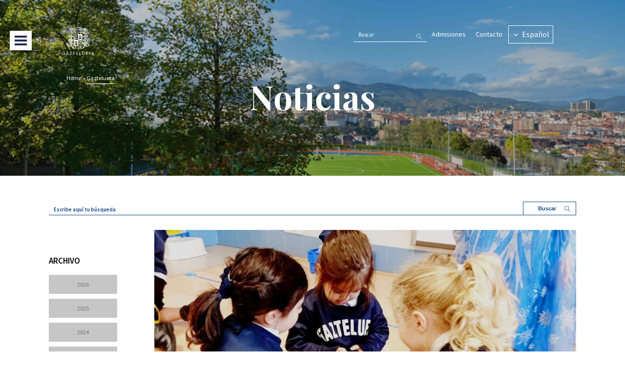

--- FILE ---
content_type: text/html; charset=UTF-8
request_url: https://www.gaztelueta.com/noticias/category/gaztelueta/
body_size: 35428
content:
<!DOCTYPE html>
<html lang="es-ES" prefix="og: https://ogp.me/ns#" >
<head><meta charset="UTF-8"><script>if(navigator.userAgent.match(/MSIE|Internet Explorer/i)||navigator.userAgent.match(/Trident\/7\..*?rv:11/i)){var href=document.location.href;if(!href.match(/[?&]nowprocket/)){if(href.indexOf("?")==-1){if(href.indexOf("#")==-1){document.location.href=href+"?nowprocket=1"}else{document.location.href=href.replace("#","?nowprocket=1#")}}else{if(href.indexOf("#")==-1){document.location.href=href+"&nowprocket=1"}else{document.location.href=href.replace("#","&nowprocket=1#")}}}}</script><script>(()=>{class RocketLazyLoadScripts{constructor(){this.v="2.0.4",this.userEvents=["keydown","keyup","mousedown","mouseup","mousemove","mouseover","mouseout","touchmove","touchstart","touchend","touchcancel","wheel","click","dblclick","input"],this.attributeEvents=["onblur","onclick","oncontextmenu","ondblclick","onfocus","onmousedown","onmouseenter","onmouseleave","onmousemove","onmouseout","onmouseover","onmouseup","onmousewheel","onscroll","onsubmit"]}async t(){this.i(),this.o(),/iP(ad|hone)/.test(navigator.userAgent)&&this.h(),this.u(),this.l(this),this.m(),this.k(this),this.p(this),this._(),await Promise.all([this.R(),this.L()]),this.lastBreath=Date.now(),this.S(this),this.P(),this.D(),this.O(),this.M(),await this.C(this.delayedScripts.normal),await this.C(this.delayedScripts.defer),await this.C(this.delayedScripts.async),await this.T(),await this.F(),await this.j(),await this.A(),window.dispatchEvent(new Event("rocket-allScriptsLoaded")),this.everythingLoaded=!0,this.lastTouchEnd&&await new Promise(t=>setTimeout(t,500-Date.now()+this.lastTouchEnd)),this.I(),this.H(),this.U(),this.W()}i(){this.CSPIssue=sessionStorage.getItem("rocketCSPIssue"),document.addEventListener("securitypolicyviolation",t=>{this.CSPIssue||"script-src-elem"!==t.violatedDirective||"data"!==t.blockedURI||(this.CSPIssue=!0,sessionStorage.setItem("rocketCSPIssue",!0))},{isRocket:!0})}o(){window.addEventListener("pageshow",t=>{this.persisted=t.persisted,this.realWindowLoadedFired=!0},{isRocket:!0}),window.addEventListener("pagehide",()=>{this.onFirstUserAction=null},{isRocket:!0})}h(){let t;function e(e){t=e}window.addEventListener("touchstart",e,{isRocket:!0}),window.addEventListener("touchend",function i(o){o.changedTouches[0]&&t.changedTouches[0]&&Math.abs(o.changedTouches[0].pageX-t.changedTouches[0].pageX)<10&&Math.abs(o.changedTouches[0].pageY-t.changedTouches[0].pageY)<10&&o.timeStamp-t.timeStamp<200&&(window.removeEventListener("touchstart",e,{isRocket:!0}),window.removeEventListener("touchend",i,{isRocket:!0}),"INPUT"===o.target.tagName&&"text"===o.target.type||(o.target.dispatchEvent(new TouchEvent("touchend",{target:o.target,bubbles:!0})),o.target.dispatchEvent(new MouseEvent("mouseover",{target:o.target,bubbles:!0})),o.target.dispatchEvent(new PointerEvent("click",{target:o.target,bubbles:!0,cancelable:!0,detail:1,clientX:o.changedTouches[0].clientX,clientY:o.changedTouches[0].clientY})),event.preventDefault()))},{isRocket:!0})}q(t){this.userActionTriggered||("mousemove"!==t.type||this.firstMousemoveIgnored?"keyup"===t.type||"mouseover"===t.type||"mouseout"===t.type||(this.userActionTriggered=!0,this.onFirstUserAction&&this.onFirstUserAction()):this.firstMousemoveIgnored=!0),"click"===t.type&&t.preventDefault(),t.stopPropagation(),t.stopImmediatePropagation(),"touchstart"===this.lastEvent&&"touchend"===t.type&&(this.lastTouchEnd=Date.now()),"click"===t.type&&(this.lastTouchEnd=0),this.lastEvent=t.type,t.composedPath&&t.composedPath()[0].getRootNode()instanceof ShadowRoot&&(t.rocketTarget=t.composedPath()[0]),this.savedUserEvents.push(t)}u(){this.savedUserEvents=[],this.userEventHandler=this.q.bind(this),this.userEvents.forEach(t=>window.addEventListener(t,this.userEventHandler,{passive:!1,isRocket:!0})),document.addEventListener("visibilitychange",this.userEventHandler,{isRocket:!0})}U(){this.userEvents.forEach(t=>window.removeEventListener(t,this.userEventHandler,{passive:!1,isRocket:!0})),document.removeEventListener("visibilitychange",this.userEventHandler,{isRocket:!0}),this.savedUserEvents.forEach(t=>{(t.rocketTarget||t.target).dispatchEvent(new window[t.constructor.name](t.type,t))})}m(){const t="return false",e=Array.from(this.attributeEvents,t=>"data-rocket-"+t),i="["+this.attributeEvents.join("],[")+"]",o="[data-rocket-"+this.attributeEvents.join("],[data-rocket-")+"]",s=(e,i,o)=>{o&&o!==t&&(e.setAttribute("data-rocket-"+i,o),e["rocket"+i]=new Function("event",o),e.setAttribute(i,t))};new MutationObserver(t=>{for(const n of t)"attributes"===n.type&&(n.attributeName.startsWith("data-rocket-")||this.everythingLoaded?n.attributeName.startsWith("data-rocket-")&&this.everythingLoaded&&this.N(n.target,n.attributeName.substring(12)):s(n.target,n.attributeName,n.target.getAttribute(n.attributeName))),"childList"===n.type&&n.addedNodes.forEach(t=>{if(t.nodeType===Node.ELEMENT_NODE)if(this.everythingLoaded)for(const i of[t,...t.querySelectorAll(o)])for(const t of i.getAttributeNames())e.includes(t)&&this.N(i,t.substring(12));else for(const e of[t,...t.querySelectorAll(i)])for(const t of e.getAttributeNames())this.attributeEvents.includes(t)&&s(e,t,e.getAttribute(t))})}).observe(document,{subtree:!0,childList:!0,attributeFilter:[...this.attributeEvents,...e]})}I(){this.attributeEvents.forEach(t=>{document.querySelectorAll("[data-rocket-"+t+"]").forEach(e=>{this.N(e,t)})})}N(t,e){const i=t.getAttribute("data-rocket-"+e);i&&(t.setAttribute(e,i),t.removeAttribute("data-rocket-"+e))}k(t){Object.defineProperty(HTMLElement.prototype,"onclick",{get(){return this.rocketonclick||null},set(e){this.rocketonclick=e,this.setAttribute(t.everythingLoaded?"onclick":"data-rocket-onclick","this.rocketonclick(event)")}})}S(t){function e(e,i){let o=e[i];e[i]=null,Object.defineProperty(e,i,{get:()=>o,set(s){t.everythingLoaded?o=s:e["rocket"+i]=o=s}})}e(document,"onreadystatechange"),e(window,"onload"),e(window,"onpageshow");try{Object.defineProperty(document,"readyState",{get:()=>t.rocketReadyState,set(e){t.rocketReadyState=e},configurable:!0}),document.readyState="loading"}catch(t){console.log("WPRocket DJE readyState conflict, bypassing")}}l(t){this.originalAddEventListener=EventTarget.prototype.addEventListener,this.originalRemoveEventListener=EventTarget.prototype.removeEventListener,this.savedEventListeners=[],EventTarget.prototype.addEventListener=function(e,i,o){o&&o.isRocket||!t.B(e,this)&&!t.userEvents.includes(e)||t.B(e,this)&&!t.userActionTriggered||e.startsWith("rocket-")||t.everythingLoaded?t.originalAddEventListener.call(this,e,i,o):(t.savedEventListeners.push({target:this,remove:!1,type:e,func:i,options:o}),"mouseenter"!==e&&"mouseleave"!==e||t.originalAddEventListener.call(this,e,t.savedUserEvents.push,o))},EventTarget.prototype.removeEventListener=function(e,i,o){o&&o.isRocket||!t.B(e,this)&&!t.userEvents.includes(e)||t.B(e,this)&&!t.userActionTriggered||e.startsWith("rocket-")||t.everythingLoaded?t.originalRemoveEventListener.call(this,e,i,o):t.savedEventListeners.push({target:this,remove:!0,type:e,func:i,options:o})}}J(t,e){this.savedEventListeners=this.savedEventListeners.filter(i=>{let o=i.type,s=i.target||window;return e!==o||t!==s||(this.B(o,s)&&(i.type="rocket-"+o),this.$(i),!1)})}H(){EventTarget.prototype.addEventListener=this.originalAddEventListener,EventTarget.prototype.removeEventListener=this.originalRemoveEventListener,this.savedEventListeners.forEach(t=>this.$(t))}$(t){t.remove?this.originalRemoveEventListener.call(t.target,t.type,t.func,t.options):this.originalAddEventListener.call(t.target,t.type,t.func,t.options)}p(t){let e;function i(e){return t.everythingLoaded?e:e.split(" ").map(t=>"load"===t||t.startsWith("load.")?"rocket-jquery-load":t).join(" ")}function o(o){function s(e){const s=o.fn[e];o.fn[e]=o.fn.init.prototype[e]=function(){return this[0]===window&&t.userActionTriggered&&("string"==typeof arguments[0]||arguments[0]instanceof String?arguments[0]=i(arguments[0]):"object"==typeof arguments[0]&&Object.keys(arguments[0]).forEach(t=>{const e=arguments[0][t];delete arguments[0][t],arguments[0][i(t)]=e})),s.apply(this,arguments),this}}if(o&&o.fn&&!t.allJQueries.includes(o)){const e={DOMContentLoaded:[],"rocket-DOMContentLoaded":[]};for(const t in e)document.addEventListener(t,()=>{e[t].forEach(t=>t())},{isRocket:!0});o.fn.ready=o.fn.init.prototype.ready=function(i){function s(){parseInt(o.fn.jquery)>2?setTimeout(()=>i.bind(document)(o)):i.bind(document)(o)}return"function"==typeof i&&(t.realDomReadyFired?!t.userActionTriggered||t.fauxDomReadyFired?s():e["rocket-DOMContentLoaded"].push(s):e.DOMContentLoaded.push(s)),o([])},s("on"),s("one"),s("off"),t.allJQueries.push(o)}e=o}t.allJQueries=[],o(window.jQuery),Object.defineProperty(window,"jQuery",{get:()=>e,set(t){o(t)}})}P(){const t=new Map;document.write=document.writeln=function(e){const i=document.currentScript,o=document.createRange(),s=i.parentElement;let n=t.get(i);void 0===n&&(n=i.nextSibling,t.set(i,n));const c=document.createDocumentFragment();o.setStart(c,0),c.appendChild(o.createContextualFragment(e)),s.insertBefore(c,n)}}async R(){return new Promise(t=>{this.userActionTriggered?t():this.onFirstUserAction=t})}async L(){return new Promise(t=>{document.addEventListener("DOMContentLoaded",()=>{this.realDomReadyFired=!0,t()},{isRocket:!0})})}async j(){return this.realWindowLoadedFired?Promise.resolve():new Promise(t=>{window.addEventListener("load",t,{isRocket:!0})})}M(){this.pendingScripts=[];this.scriptsMutationObserver=new MutationObserver(t=>{for(const e of t)e.addedNodes.forEach(t=>{"SCRIPT"!==t.tagName||t.noModule||t.isWPRocket||this.pendingScripts.push({script:t,promise:new Promise(e=>{const i=()=>{const i=this.pendingScripts.findIndex(e=>e.script===t);i>=0&&this.pendingScripts.splice(i,1),e()};t.addEventListener("load",i,{isRocket:!0}),t.addEventListener("error",i,{isRocket:!0}),setTimeout(i,1e3)})})})}),this.scriptsMutationObserver.observe(document,{childList:!0,subtree:!0})}async F(){await this.X(),this.pendingScripts.length?(await this.pendingScripts[0].promise,await this.F()):this.scriptsMutationObserver.disconnect()}D(){this.delayedScripts={normal:[],async:[],defer:[]},document.querySelectorAll("script[type$=rocketlazyloadscript]").forEach(t=>{t.hasAttribute("data-rocket-src")?t.hasAttribute("async")&&!1!==t.async?this.delayedScripts.async.push(t):t.hasAttribute("defer")&&!1!==t.defer||"module"===t.getAttribute("data-rocket-type")?this.delayedScripts.defer.push(t):this.delayedScripts.normal.push(t):this.delayedScripts.normal.push(t)})}async _(){await this.L();let t=[];document.querySelectorAll("script[type$=rocketlazyloadscript][data-rocket-src]").forEach(e=>{let i=e.getAttribute("data-rocket-src");if(i&&!i.startsWith("data:")){i.startsWith("//")&&(i=location.protocol+i);try{const o=new URL(i).origin;o!==location.origin&&t.push({src:o,crossOrigin:e.crossOrigin||"module"===e.getAttribute("data-rocket-type")})}catch(t){}}}),t=[...new Map(t.map(t=>[JSON.stringify(t),t])).values()],this.Y(t,"preconnect")}async G(t){if(await this.K(),!0!==t.noModule||!("noModule"in HTMLScriptElement.prototype))return new Promise(e=>{let i;function o(){(i||t).setAttribute("data-rocket-status","executed"),e()}try{if(navigator.userAgent.includes("Firefox/")||""===navigator.vendor||this.CSPIssue)i=document.createElement("script"),[...t.attributes].forEach(t=>{let e=t.nodeName;"type"!==e&&("data-rocket-type"===e&&(e="type"),"data-rocket-src"===e&&(e="src"),i.setAttribute(e,t.nodeValue))}),t.text&&(i.text=t.text),t.nonce&&(i.nonce=t.nonce),i.hasAttribute("src")?(i.addEventListener("load",o,{isRocket:!0}),i.addEventListener("error",()=>{i.setAttribute("data-rocket-status","failed-network"),e()},{isRocket:!0}),setTimeout(()=>{i.isConnected||e()},1)):(i.text=t.text,o()),i.isWPRocket=!0,t.parentNode.replaceChild(i,t);else{const i=t.getAttribute("data-rocket-type"),s=t.getAttribute("data-rocket-src");i?(t.type=i,t.removeAttribute("data-rocket-type")):t.removeAttribute("type"),t.addEventListener("load",o,{isRocket:!0}),t.addEventListener("error",i=>{this.CSPIssue&&i.target.src.startsWith("data:")?(console.log("WPRocket: CSP fallback activated"),t.removeAttribute("src"),this.G(t).then(e)):(t.setAttribute("data-rocket-status","failed-network"),e())},{isRocket:!0}),s?(t.fetchPriority="high",t.removeAttribute("data-rocket-src"),t.src=s):t.src="data:text/javascript;base64,"+window.btoa(unescape(encodeURIComponent(t.text)))}}catch(i){t.setAttribute("data-rocket-status","failed-transform"),e()}});t.setAttribute("data-rocket-status","skipped")}async C(t){const e=t.shift();return e?(e.isConnected&&await this.G(e),this.C(t)):Promise.resolve()}O(){this.Y([...this.delayedScripts.normal,...this.delayedScripts.defer,...this.delayedScripts.async],"preload")}Y(t,e){this.trash=this.trash||[];let i=!0;var o=document.createDocumentFragment();t.forEach(t=>{const s=t.getAttribute&&t.getAttribute("data-rocket-src")||t.src;if(s&&!s.startsWith("data:")){const n=document.createElement("link");n.href=s,n.rel=e,"preconnect"!==e&&(n.as="script",n.fetchPriority=i?"high":"low"),t.getAttribute&&"module"===t.getAttribute("data-rocket-type")&&(n.crossOrigin=!0),t.crossOrigin&&(n.crossOrigin=t.crossOrigin),t.integrity&&(n.integrity=t.integrity),t.nonce&&(n.nonce=t.nonce),o.appendChild(n),this.trash.push(n),i=!1}}),document.head.appendChild(o)}W(){this.trash.forEach(t=>t.remove())}async T(){try{document.readyState="interactive"}catch(t){}this.fauxDomReadyFired=!0;try{await this.K(),this.J(document,"readystatechange"),document.dispatchEvent(new Event("rocket-readystatechange")),await this.K(),document.rocketonreadystatechange&&document.rocketonreadystatechange(),await this.K(),this.J(document,"DOMContentLoaded"),document.dispatchEvent(new Event("rocket-DOMContentLoaded")),await this.K(),this.J(window,"DOMContentLoaded"),window.dispatchEvent(new Event("rocket-DOMContentLoaded"))}catch(t){console.error(t)}}async A(){try{document.readyState="complete"}catch(t){}try{await this.K(),this.J(document,"readystatechange"),document.dispatchEvent(new Event("rocket-readystatechange")),await this.K(),document.rocketonreadystatechange&&document.rocketonreadystatechange(),await this.K(),this.J(window,"load"),window.dispatchEvent(new Event("rocket-load")),await this.K(),window.rocketonload&&window.rocketonload(),await this.K(),this.allJQueries.forEach(t=>t(window).trigger("rocket-jquery-load")),await this.K(),this.J(window,"pageshow");const t=new Event("rocket-pageshow");t.persisted=this.persisted,window.dispatchEvent(t),await this.K(),window.rocketonpageshow&&window.rocketonpageshow({persisted:this.persisted})}catch(t){console.error(t)}}async K(){Date.now()-this.lastBreath>45&&(await this.X(),this.lastBreath=Date.now())}async X(){return document.hidden?new Promise(t=>setTimeout(t)):new Promise(t=>requestAnimationFrame(t))}B(t,e){return e===document&&"readystatechange"===t||(e===document&&"DOMContentLoaded"===t||(e===window&&"DOMContentLoaded"===t||(e===window&&"load"===t||e===window&&"pageshow"===t)))}static run(){(new RocketLazyLoadScripts).t()}}RocketLazyLoadScripts.run()})();</script>

<meta name="viewport" content="width=device-width, initial-scale=1.0">
<!-- WP_HEAD() START -->
<link rel='dns-prefetch' href='//m.gaztelueta.com'>

<!-- Optimización en motores de búsqueda por Rank Math PRO -  https://rankmath.com/ -->
<title>Gaztelueta - Gaztelueta</title><style id="perfmatters-used-css">@font-face{font-family:"PlayFair Display";font-weight:600;font-style:normal;src:url("/wp-content/uploads/custom-resources/fonts/PlayfairDisplay-SemiBold.woff") format("woff");font-display:swap;}@font-face{font-family:"PlayFair Display";font-weight:700;font-style:normal;src:url("/wp-content/uploads/custom-resources/fonts/PlayfairDisplay-Bold.woff") format("woff");font-display:swap;}@font-face{font-family:"Source Sans Pro";font-weight:200;font-style:normal;src:url("/wp-content/uploads/custom-resources/fonts/SourceSansPro-ExtraLight.woff") format("woff");font-display:swap;}@font-face{font-family:"Source Sans Pro";font-weight:400;font-style:normal;src:url("/wp-content/uploads/custom-resources/fonts/SourceSansPro-Regular.woff") format("woff");font-display:swap;}@font-face{font-display:swap;font-family:"Source Sans Pro";font-weight:600;font-style:normal;src:url("/wp-content/uploads/custom-resources/fonts/SourceSansPro-SemiBold.woff") format("woff");}.cookiecommander-banner-backdrop{position:fixed;width:100%;z-index:9999999;height:100%;top:0;left:0;background:rgba(0,0,0,.4);opacity:0;transition:.3s;}.cookiecommander-banner-backdrop{display:block !important;transition:.3s;}.cookiecommander-banner{transition:.3s;box-shadow:0 2px 2px 0 rgba(0,0,0,.14),-3px -4px 5px 0 rgba(0,0,0,.12),0 3px 1px -2px rgba(0,0,0,.2);font-family:inherit;position:absolute;width:100%;bottom:0;z-index:9999;}.cookiecommander-content{width:100%;padding:25px;max-width:900px;margin:auto;}.cookiecommander-title{margin-bottom:10px;}.cookiecommander-title{margin-bottom:20px;}.cookiecommander-buttons-row{display:flex;flex-direction:row;align-items:center;flex-wrap:wrap;}.cookiecommander-buttons-row button{margin:10px;}.cookiecommander-reject,.cookiecommander-accept,.cookiecommander-preferences{padding:7.5px 15px;margin-bottom:0;border:none;border-radius:2px;box-shadow:0 2px 2px 0 rgba(0,0,0,.14),0 3px 1px -2px rgba(0,0,0,.2),0 1px 5px 0 rgba(0,0,0,.12);font-weight:500;font-size:14.4px;font-size:14.4px;font-size:.9rem;line-height:1.5;text-transform:uppercase;text-align:center;text-decoration:none;cursor:pointer;transition:all .3s;}@media (max-width:480px){.cookiecommander-buttons-row button{width:100%;margin:0;margin-bottom:10px;}}.cookiecommander-modal-backdrop{position:fixed;width:100%;z-index:9999999;height:100%;top:0;left:0;background:rgba(0,0,0,.4);opacity:0;transition:.3s;}.cookiecommander-modal{overflow-y:auto;border-radius:5px;max-height:500px;width:70%;margin:auto;top:50%;position:relative;transform:translateY(-50%);padding:25px;}.cookiecommander-cookie-description{margin-top:0;}.cookiecommander-setting-content{height:0;overflow:hidden;transition:.3s;}.cookiecommander-modal-save-preferences{display:block;margin-left:auto;border-radius:5px;border-radius:2px;padding:7.5px 15px;margin-bottom:0;border:none;box-shadow:0 2px 2px 0 rgba(0,0,0,.14),0 3px 1px -2px rgba(0,0,0,.2),0 1px 5px 0 rgba(0,0,0,.12);font-weight:500;font-size:.9rem;line-height:1.5;text-transform:uppercase;text-align:center;text-decoration:none;cursor:pointer;transition:all .3s;}.cookiecommander-setting-title label{margin-left:auto;}.cookiecommander-setting-title{display:flex;flex-direction:row;flex-wrap:nowrap;align-items:center;justify-content:flex-start;background:#3e3e3e;color:#fff;padding:10px;border-radius:5px;margin-bottom:1em;}.cookiecommander-setting-title:before{content:"";background-image:url("[data-uri]");background-size:50%;background-position:center;background-repeat:no-repeat;margin-right:1em;border:1px solid #fff;width:1.5em;height:1.5em;display:flex;justify-content:center;align-content:center;align-items:center;border-radius:100px;transition:.3s;}.cookiecommander-setting-title input{margin:0;visibility:hidden;}.cookiecommander-setting-title .toggle{border-radius:100px;background:#bfbfbf;width:3em;height:1.5em;margin-top:-1.5em;position:relative;transition:.3s;}.cookiecommander-setting-title .toggle:before{content:"";display:block;height:1.1em;width:1.1em;background:#fff;border-radius:100px;position:absolute;top:50%;transform:translateY(-50%);left:.3em;transition:.3s;}.cookiecommander-setting-title input:checked+.toggle:before{left:1.6em;}.cookiecommander-setting-title input:checked+.toggle{background:green;}.cookiecommander-modal-save-preferences-container{position:sticky;left:0;bottom:0;z-index:9;background:#fff;width:100%;padding:25px;transform:translateY(calc(50% - 18px));}@media (max-width:768px){.cookiecommander-modal{width:100%;max-height:600px;}}.cookiecommander-table{width:100%;display:flex;flex-wrap:wrap;font-size:14px;flex-direction:row;margin-bottom:30px;}.cookiecommander-table-row{width:100%;display:flex;flex-direction:row;flex-wrap:nowrap;}.cookiecommander-column{padding:3px;display:flex;align-items:center;}.cookiecommander-column.name-column{width:30%;}.cookiecommander-column.category-column{width:10%;}.cookiecommander-column.description-column{width:50%;}.cookiecommander-column.duration-column{width:10%;}@media (max-width:992px){.cookiecommander-column.category-column{width:15%;}.cookiecommander-column.description-column{width:45%;}}@media (max-width:768px){.cookiecommander-column.category-column{width:20%;}.cookiecommander-column.description-column{width:35%;}.cookiecommander-table{font-size:11px;}}[data-aos][data-aos][data-aos-duration="50"],body[data-aos-duration="50"] [data-aos]{transition-duration:50ms;}[data-aos][data-aos][data-aos-delay="50"],body[data-aos-delay="50"] [data-aos]{transition-delay:0;}[data-aos][data-aos][data-aos-duration="100"],body[data-aos-duration="100"] [data-aos]{transition-duration:.1s;}[data-aos][data-aos][data-aos-delay="100"],body[data-aos-delay="100"] [data-aos]{transition-delay:0;}[data-aos][data-aos][data-aos-duration="150"],body[data-aos-duration="150"] [data-aos]{transition-duration:.15s;}[data-aos][data-aos][data-aos-delay="150"],body[data-aos-delay="150"] [data-aos]{transition-delay:0;}[data-aos][data-aos][data-aos-duration="200"],body[data-aos-duration="200"] [data-aos]{transition-duration:.2s;}[data-aos][data-aos][data-aos-delay="200"],body[data-aos-delay="200"] [data-aos]{transition-delay:0;}[data-aos][data-aos][data-aos-duration="250"],body[data-aos-duration="250"] [data-aos]{transition-duration:.25s;}[data-aos][data-aos][data-aos-delay="250"],body[data-aos-delay="250"] [data-aos]{transition-delay:0;}[data-aos][data-aos][data-aos-duration="300"],body[data-aos-duration="300"] [data-aos]{transition-duration:.3s;}[data-aos][data-aos][data-aos-delay="300"],body[data-aos-delay="300"] [data-aos]{transition-delay:0;}[data-aos][data-aos][data-aos-duration="350"],body[data-aos-duration="350"] [data-aos]{transition-duration:.35s;}[data-aos][data-aos][data-aos-delay="350"],body[data-aos-delay="350"] [data-aos]{transition-delay:0;}[data-aos][data-aos][data-aos-duration="400"],body[data-aos-duration="400"] [data-aos]{transition-duration:.4s;}[data-aos][data-aos][data-aos-delay="400"],body[data-aos-delay="400"] [data-aos]{transition-delay:0;}[data-aos][data-aos][data-aos-duration="450"],body[data-aos-duration="450"] [data-aos]{transition-duration:.45s;}[data-aos][data-aos][data-aos-delay="450"],body[data-aos-delay="450"] [data-aos]{transition-delay:0;}[data-aos][data-aos][data-aos-duration="500"],body[data-aos-duration="500"] [data-aos]{transition-duration:.5s;}[data-aos][data-aos][data-aos-delay="500"],body[data-aos-delay="500"] [data-aos]{transition-delay:0;}[data-aos][data-aos][data-aos-duration="550"],body[data-aos-duration="550"] [data-aos]{transition-duration:.55s;}[data-aos][data-aos][data-aos-delay="550"],body[data-aos-delay="550"] [data-aos]{transition-delay:0;}[data-aos][data-aos][data-aos-duration="600"],body[data-aos-duration="600"] [data-aos]{transition-duration:.6s;}[data-aos][data-aos][data-aos-delay="600"],body[data-aos-delay="600"] [data-aos]{transition-delay:0;}[data-aos][data-aos][data-aos-duration="650"],body[data-aos-duration="650"] [data-aos]{transition-duration:.65s;}[data-aos][data-aos][data-aos-delay="650"],body[data-aos-delay="650"] [data-aos]{transition-delay:0;}[data-aos][data-aos][data-aos-duration="700"],body[data-aos-duration="700"] [data-aos]{transition-duration:.7s;}[data-aos][data-aos][data-aos-delay="700"],body[data-aos-delay="700"] [data-aos]{transition-delay:0;}[data-aos][data-aos][data-aos-duration="750"],body[data-aos-duration="750"] [data-aos]{transition-duration:.75s;}[data-aos][data-aos][data-aos-delay="750"],body[data-aos-delay="750"] [data-aos]{transition-delay:0;}[data-aos][data-aos][data-aos-duration="800"],body[data-aos-duration="800"] [data-aos]{transition-duration:.8s;}[data-aos][data-aos][data-aos-delay="800"],body[data-aos-delay="800"] [data-aos]{transition-delay:0;}[data-aos][data-aos][data-aos-duration="850"],body[data-aos-duration="850"] [data-aos]{transition-duration:.85s;}[data-aos][data-aos][data-aos-delay="850"],body[data-aos-delay="850"] [data-aos]{transition-delay:0;}[data-aos][data-aos][data-aos-duration="900"],body[data-aos-duration="900"] [data-aos]{transition-duration:.9s;}[data-aos][data-aos][data-aos-delay="900"],body[data-aos-delay="900"] [data-aos]{transition-delay:0;}[data-aos][data-aos][data-aos-duration="950"],body[data-aos-duration="950"] [data-aos]{transition-duration:.95s;}[data-aos][data-aos][data-aos-delay="950"],body[data-aos-delay="950"] [data-aos]{transition-delay:0;}[data-aos][data-aos][data-aos-duration="1000"],body[data-aos-duration="1000"] [data-aos]{transition-duration:1s;}[data-aos][data-aos][data-aos-delay="1000"],body[data-aos-delay="1000"] [data-aos]{transition-delay:0;}[data-aos][data-aos][data-aos-duration="1050"],body[data-aos-duration="1050"] [data-aos]{transition-duration:1.05s;}[data-aos][data-aos][data-aos-delay="1050"],body[data-aos-delay="1050"] [data-aos]{transition-delay:0;}[data-aos][data-aos][data-aos-duration="1100"],body[data-aos-duration="1100"] [data-aos]{transition-duration:1.1s;}[data-aos][data-aos][data-aos-delay="1100"],body[data-aos-delay="1100"] [data-aos]{transition-delay:0;}[data-aos][data-aos][data-aos-duration="1150"],body[data-aos-duration="1150"] [data-aos]{transition-duration:1.15s;}[data-aos][data-aos][data-aos-delay="1150"],body[data-aos-delay="1150"] [data-aos]{transition-delay:0;}[data-aos][data-aos][data-aos-duration="1200"],body[data-aos-duration="1200"] [data-aos]{transition-duration:1.2s;}[data-aos][data-aos][data-aos-delay="1200"],body[data-aos-delay="1200"] [data-aos]{transition-delay:0;}[data-aos][data-aos][data-aos-duration="1250"],body[data-aos-duration="1250"] [data-aos]{transition-duration:1.25s;}[data-aos][data-aos][data-aos-delay="1250"],body[data-aos-delay="1250"] [data-aos]{transition-delay:0;}[data-aos][data-aos][data-aos-duration="1300"],body[data-aos-duration="1300"] [data-aos]{transition-duration:1.3s;}[data-aos][data-aos][data-aos-delay="1300"],body[data-aos-delay="1300"] [data-aos]{transition-delay:0;}[data-aos][data-aos][data-aos-duration="1350"],body[data-aos-duration="1350"] [data-aos]{transition-duration:1.35s;}[data-aos][data-aos][data-aos-delay="1350"],body[data-aos-delay="1350"] [data-aos]{transition-delay:0;}[data-aos][data-aos][data-aos-duration="1400"],body[data-aos-duration="1400"] [data-aos]{transition-duration:1.4s;}[data-aos][data-aos][data-aos-delay="1400"],body[data-aos-delay="1400"] [data-aos]{transition-delay:0;}[data-aos][data-aos][data-aos-duration="1450"],body[data-aos-duration="1450"] [data-aos]{transition-duration:1.45s;}[data-aos][data-aos][data-aos-delay="1450"],body[data-aos-delay="1450"] [data-aos]{transition-delay:0;}[data-aos][data-aos][data-aos-duration="1500"],body[data-aos-duration="1500"] [data-aos]{transition-duration:1.5s;}[data-aos][data-aos][data-aos-delay="1500"],body[data-aos-delay="1500"] [data-aos]{transition-delay:0;}[data-aos][data-aos][data-aos-duration="1550"],body[data-aos-duration="1550"] [data-aos]{transition-duration:1.55s;}[data-aos][data-aos][data-aos-delay="1550"],body[data-aos-delay="1550"] [data-aos]{transition-delay:0;}[data-aos][data-aos][data-aos-duration="1600"],body[data-aos-duration="1600"] [data-aos]{transition-duration:1.6s;}[data-aos][data-aos][data-aos-delay="1600"],body[data-aos-delay="1600"] [data-aos]{transition-delay:0;}[data-aos][data-aos][data-aos-duration="1650"],body[data-aos-duration="1650"] [data-aos]{transition-duration:1.65s;}[data-aos][data-aos][data-aos-delay="1650"],body[data-aos-delay="1650"] [data-aos]{transition-delay:0;}[data-aos][data-aos][data-aos-duration="1700"],body[data-aos-duration="1700"] [data-aos]{transition-duration:1.7s;}[data-aos][data-aos][data-aos-delay="1700"],body[data-aos-delay="1700"] [data-aos]{transition-delay:0;}[data-aos][data-aos][data-aos-duration="1750"],body[data-aos-duration="1750"] [data-aos]{transition-duration:1.75s;}[data-aos][data-aos][data-aos-delay="1750"],body[data-aos-delay="1750"] [data-aos]{transition-delay:0;}[data-aos][data-aos][data-aos-duration="1800"],body[data-aos-duration="1800"] [data-aos]{transition-duration:1.8s;}[data-aos][data-aos][data-aos-delay="1800"],body[data-aos-delay="1800"] [data-aos]{transition-delay:0;}[data-aos][data-aos][data-aos-duration="1850"],body[data-aos-duration="1850"] [data-aos]{transition-duration:1.85s;}[data-aos][data-aos][data-aos-delay="1850"],body[data-aos-delay="1850"] [data-aos]{transition-delay:0;}[data-aos][data-aos][data-aos-duration="1900"],body[data-aos-duration="1900"] [data-aos]{transition-duration:1.9s;}[data-aos][data-aos][data-aos-delay="1900"],body[data-aos-delay="1900"] [data-aos]{transition-delay:0;}[data-aos][data-aos][data-aos-duration="1950"],body[data-aos-duration="1950"] [data-aos]{transition-duration:1.95s;}[data-aos][data-aos][data-aos-delay="1950"],body[data-aos-delay="1950"] [data-aos]{transition-delay:0;}[data-aos][data-aos][data-aos-duration="2000"],body[data-aos-duration="2000"] [data-aos]{transition-duration:2s;}[data-aos][data-aos][data-aos-delay="2000"],body[data-aos-delay="2000"] [data-aos]{transition-delay:0;}[data-aos][data-aos][data-aos-duration="2050"],body[data-aos-duration="2050"] [data-aos]{transition-duration:2.05s;}[data-aos][data-aos][data-aos-delay="2050"],body[data-aos-delay="2050"] [data-aos]{transition-delay:0;}[data-aos][data-aos][data-aos-duration="2100"],body[data-aos-duration="2100"] [data-aos]{transition-duration:2.1s;}[data-aos][data-aos][data-aos-delay="2100"],body[data-aos-delay="2100"] [data-aos]{transition-delay:0;}[data-aos][data-aos][data-aos-duration="2150"],body[data-aos-duration="2150"] [data-aos]{transition-duration:2.15s;}[data-aos][data-aos][data-aos-delay="2150"],body[data-aos-delay="2150"] [data-aos]{transition-delay:0;}[data-aos][data-aos][data-aos-duration="2200"],body[data-aos-duration="2200"] [data-aos]{transition-duration:2.2s;}[data-aos][data-aos][data-aos-delay="2200"],body[data-aos-delay="2200"] [data-aos]{transition-delay:0;}[data-aos][data-aos][data-aos-duration="2250"],body[data-aos-duration="2250"] [data-aos]{transition-duration:2.25s;}[data-aos][data-aos][data-aos-delay="2250"],body[data-aos-delay="2250"] [data-aos]{transition-delay:0;}[data-aos][data-aos][data-aos-duration="2300"],body[data-aos-duration="2300"] [data-aos]{transition-duration:2.3s;}[data-aos][data-aos][data-aos-delay="2300"],body[data-aos-delay="2300"] [data-aos]{transition-delay:0;}[data-aos][data-aos][data-aos-duration="2350"],body[data-aos-duration="2350"] [data-aos]{transition-duration:2.35s;}[data-aos][data-aos][data-aos-delay="2350"],body[data-aos-delay="2350"] [data-aos]{transition-delay:0;}[data-aos][data-aos][data-aos-duration="2400"],body[data-aos-duration="2400"] [data-aos]{transition-duration:2.4s;}[data-aos][data-aos][data-aos-delay="2400"],body[data-aos-delay="2400"] [data-aos]{transition-delay:0;}[data-aos][data-aos][data-aos-duration="2450"],body[data-aos-duration="2450"] [data-aos]{transition-duration:2.45s;}[data-aos][data-aos][data-aos-delay="2450"],body[data-aos-delay="2450"] [data-aos]{transition-delay:0;}[data-aos][data-aos][data-aos-duration="2500"],body[data-aos-duration="2500"] [data-aos]{transition-duration:2.5s;}[data-aos][data-aos][data-aos-delay="2500"],body[data-aos-delay="2500"] [data-aos]{transition-delay:0;}[data-aos][data-aos][data-aos-duration="2550"],body[data-aos-duration="2550"] [data-aos]{transition-duration:2.55s;}[data-aos][data-aos][data-aos-delay="2550"],body[data-aos-delay="2550"] [data-aos]{transition-delay:0;}[data-aos][data-aos][data-aos-duration="2600"],body[data-aos-duration="2600"] [data-aos]{transition-duration:2.6s;}[data-aos][data-aos][data-aos-delay="2600"],body[data-aos-delay="2600"] [data-aos]{transition-delay:0;}[data-aos][data-aos][data-aos-duration="2650"],body[data-aos-duration="2650"] [data-aos]{transition-duration:2.65s;}[data-aos][data-aos][data-aos-delay="2650"],body[data-aos-delay="2650"] [data-aos]{transition-delay:0;}[data-aos][data-aos][data-aos-duration="2700"],body[data-aos-duration="2700"] [data-aos]{transition-duration:2.7s;}[data-aos][data-aos][data-aos-delay="2700"],body[data-aos-delay="2700"] [data-aos]{transition-delay:0;}[data-aos][data-aos][data-aos-duration="2750"],body[data-aos-duration="2750"] [data-aos]{transition-duration:2.75s;}[data-aos][data-aos][data-aos-delay="2750"],body[data-aos-delay="2750"] [data-aos]{transition-delay:0;}[data-aos][data-aos][data-aos-duration="2800"],body[data-aos-duration="2800"] [data-aos]{transition-duration:2.8s;}[data-aos][data-aos][data-aos-delay="2800"],body[data-aos-delay="2800"] [data-aos]{transition-delay:0;}[data-aos][data-aos][data-aos-duration="2850"],body[data-aos-duration="2850"] [data-aos]{transition-duration:2.85s;}[data-aos][data-aos][data-aos-delay="2850"],body[data-aos-delay="2850"] [data-aos]{transition-delay:0;}[data-aos][data-aos][data-aos-duration="2900"],body[data-aos-duration="2900"] [data-aos]{transition-duration:2.9s;}[data-aos][data-aos][data-aos-delay="2900"],body[data-aos-delay="2900"] [data-aos]{transition-delay:0;}[data-aos][data-aos][data-aos-duration="2950"],body[data-aos-duration="2950"] [data-aos]{transition-duration:2.95s;}[data-aos][data-aos][data-aos-delay="2950"],body[data-aos-delay="2950"] [data-aos]{transition-delay:0;}[data-aos][data-aos][data-aos-duration="3000"],body[data-aos-duration="3000"] [data-aos]{transition-duration:3s;}[data-aos][data-aos][data-aos-delay="3000"],body[data-aos-delay="3000"] [data-aos]{transition-delay:0;}[data-aos][data-aos][data-aos-easing=linear],body[data-aos-easing=linear] [data-aos]{transition-timing-function:cubic-bezier(.25,.25,.75,.75);}[data-aos][data-aos][data-aos-easing=ease],body[data-aos-easing=ease] [data-aos]{transition-timing-function:ease;}[data-aos][data-aos][data-aos-easing=ease-in],body[data-aos-easing=ease-in] [data-aos]{transition-timing-function:ease-in;}[data-aos][data-aos][data-aos-easing=ease-out],body[data-aos-easing=ease-out] [data-aos]{transition-timing-function:ease-out;}[data-aos][data-aos][data-aos-easing=ease-in-out],body[data-aos-easing=ease-in-out] [data-aos]{transition-timing-function:ease-in-out;}[data-aos][data-aos][data-aos-easing=ease-in-back],body[data-aos-easing=ease-in-back] [data-aos]{transition-timing-function:cubic-bezier(.6,-.28,.735,.045);}[data-aos][data-aos][data-aos-easing=ease-out-back],body[data-aos-easing=ease-out-back] [data-aos]{transition-timing-function:cubic-bezier(.175,.885,.32,1.275);}[data-aos][data-aos][data-aos-easing=ease-in-out-back],body[data-aos-easing=ease-in-out-back] [data-aos]{transition-timing-function:cubic-bezier(.68,-.55,.265,1.55);}[data-aos][data-aos][data-aos-easing=ease-in-sine],body[data-aos-easing=ease-in-sine] [data-aos]{transition-timing-function:cubic-bezier(.47,0,.745,.715);}[data-aos][data-aos][data-aos-easing=ease-out-sine],body[data-aos-easing=ease-out-sine] [data-aos]{transition-timing-function:cubic-bezier(.39,.575,.565,1);}[data-aos][data-aos][data-aos-easing=ease-in-out-sine],body[data-aos-easing=ease-in-out-sine] [data-aos]{transition-timing-function:cubic-bezier(.445,.05,.55,.95);}[data-aos][data-aos][data-aos-easing=ease-in-quad],body[data-aos-easing=ease-in-quad] [data-aos]{transition-timing-function:cubic-bezier(.55,.085,.68,.53);}[data-aos][data-aos][data-aos-easing=ease-out-quad],body[data-aos-easing=ease-out-quad] [data-aos]{transition-timing-function:cubic-bezier(.25,.46,.45,.94);}[data-aos][data-aos][data-aos-easing=ease-in-out-quad],body[data-aos-easing=ease-in-out-quad] [data-aos]{transition-timing-function:cubic-bezier(.455,.03,.515,.955);}[data-aos][data-aos][data-aos-easing=ease-in-cubic],body[data-aos-easing=ease-in-cubic] [data-aos]{transition-timing-function:cubic-bezier(.55,.085,.68,.53);}[data-aos][data-aos][data-aos-easing=ease-out-cubic],body[data-aos-easing=ease-out-cubic] [data-aos]{transition-timing-function:cubic-bezier(.25,.46,.45,.94);}[data-aos][data-aos][data-aos-easing=ease-in-out-cubic],body[data-aos-easing=ease-in-out-cubic] [data-aos]{transition-timing-function:cubic-bezier(.455,.03,.515,.955);}[data-aos][data-aos][data-aos-easing=ease-in-quart],body[data-aos-easing=ease-in-quart] [data-aos]{transition-timing-function:cubic-bezier(.55,.085,.68,.53);}[data-aos][data-aos][data-aos-easing=ease-out-quart],body[data-aos-easing=ease-out-quart] [data-aos]{transition-timing-function:cubic-bezier(.25,.46,.45,.94);}[data-aos][data-aos][data-aos-easing=ease-in-out-quart],body[data-aos-easing=ease-in-out-quart] [data-aos]{transition-timing-function:cubic-bezier(.455,.03,.515,.955);}[data-aos^=fade][data-aos^=fade]{opacity:0;transition-property:opacity,transform;}[data-aos=fade-up]{transform:translate3d(0,100px,0);}[data-aos=fade-down]{transform:translate3d(0,-100px,0);}[data-aos=fade-right]{transform:translate3d(-100px,0,0);}[data-aos=fade-left]{transform:translate3d(100px,0,0);}[data-aos=fade-up-right]{transform:translate3d(-100px,100px,0);}[data-aos=fade-up-left]{transform:translate3d(100px,100px,0);}[data-aos=fade-down-right]{transform:translate3d(-100px,-100px,0);}[data-aos=fade-down-left]{transform:translate3d(100px,-100px,0);}[data-aos^=zoom][data-aos^=zoom]{opacity:0;transition-property:opacity,transform;}[data-aos=zoom-in]{transform:scale(.6);}[data-aos=zoom-in-up]{transform:translate3d(0,100px,0) scale(.6);}[data-aos=zoom-in-down]{transform:translate3d(0,-100px,0) scale(.6);}[data-aos=zoom-in-right]{transform:translate3d(-100px,0,0) scale(.6);}[data-aos=zoom-in-left]{transform:translate3d(100px,0,0) scale(.6);}[data-aos=zoom-out]{transform:scale(1.2);}[data-aos=zoom-out-up]{transform:translate3d(0,100px,0) scale(1.2);}[data-aos=zoom-out-down]{transform:translate3d(0,-100px,0) scale(1.2);}[data-aos=zoom-out-right]{transform:translate3d(-100px,0,0) scale(1.2);}[data-aos=zoom-out-left]{transform:translate3d(100px,0,0) scale(1.2);}[data-aos^=slide][data-aos^=slide]{transition-property:transform;}[data-aos=slide-up]{transform:translate3d(0,100%,0);}[data-aos=slide-down]{transform:translate3d(0,-100%,0);}[data-aos=slide-right]{transform:translate3d(-100%,0,0);}[data-aos=slide-left]{transform:translate3d(100%,0,0);}[data-aos^=flip][data-aos^=flip]{backface-visibility:hidden;transition-property:transform;}[data-aos=flip-left]{transform:perspective(2500px) rotateY(-100deg);}[data-aos=flip-right]{transform:perspective(2500px) rotateY(100deg);}[data-aos=flip-up]{transform:perspective(2500px) rotateX(-100deg);}[data-aos=flip-down]{transform:perspective(2500px) rotateX(100deg);}button,hr,input{overflow:visible;}[type="checkbox"],[type="radio"],legend{box-sizing:border-box;padding:0;}html{line-height:1.15;-ms-text-size-adjust:100%;-webkit-text-size-adjust:100%;}body,h1,h2,h3,h4,h5,h6{margin:0;}article,aside,details,figcaption,figure,footer,header,main,menu,nav,section{display:block;}a{background-color:transparent;-webkit-text-decoration-skip:objects;}img{border-style:none;}svg:not(:root){overflow:hidden;}button,input,optgroup,select,textarea{font-size:100%;line-height:1.15;margin:0;}button,select{text-transform:none;}[type="reset"],[type="submit"],button,html [type="button"]{-webkit-appearance:button;}[type="button"]::-moz-focus-inner,[type="reset"]::-moz-focus-inner,[type="submit"]::-moz-focus-inner,button::-moz-focus-inner{border-style:none;padding:0;}[type="button"]:-moz-focusring,[type="reset"]:-moz-focusring,[type="submit"]:-moz-focusring,button:-moz-focusring{outline:ButtonText dotted 1px;}[type="number"]::-webkit-inner-spin-button,[type="number"]::-webkit-outer-spin-button{height:auto;}[type="search"]{-webkit-appearance:textfield;outline-offset:-2px;}[type="search"]::-webkit-search-cancel-button,[type="search"]::-webkit-search-decoration{-webkit-appearance:none;}::-webkit-file-upload-button{-webkit-appearance:button;font:inherit;}[hidden],template{display:none;}html{box-sizing:border-box;}body{font-size:16px;color:rgba(64,64,64,1);}*,::after,::before{box-sizing:inherit;}.ct-section-inner-wrap{margin-left:auto;margin-right:auto;height:100%;}div.ct-fancy-icon{display:inline-flex;border-radius:50%;}.ct-fancy-icon>svg{fill:currentColor;}@keyframes oxy_sticky_header_fadein{0%{opacity:0;}100%{opacity:1;}}@keyframes oxy_progress_bar_width{0%{width:0%;}100%{width:100%;}}@keyframes oxy_progress_bar_stripes{from{background-position:44px 0;}to{background-position:0 0;}}[data-aos][data-aos=""]{transition-duration:0s !important;}div.oxy-repeater-pages,div.oxy-repeater-pages-wrap{display:flex;}.oxy-rich-text p:first-child{margin-block-start:0;}.oxy-rich-text p:last-child{margin-block-end:0;}.trp-language-switcher{position:relative;display:inline-block;padding:0;border:0;margin:2px;box-sizing:border-box;}.trp-language-switcher>div{box-sizing:border-box;padding:3px 20px 3px 5px;border:1px solid #c1c1c1;border-radius:3px;background-image:linear-gradient(45deg,transparent 50%,gray 50%),linear-gradient(135deg,gray 50%,transparent 50%);background-position:calc(100% - 8px) calc(1em + 0px),calc(100% - 3px) calc(1em + 0px);background-size:5px 5px,5px 5px;background-repeat:no-repeat;background-color:#fff;}.trp-language-switcher>div>a{display:block;padding:2px;border-radius:3px;color:#0769ad;}.trp-language-switcher>div>a:hover{background:#f1f1f1;}.trp-language-switcher>div>a.trp-ls-shortcode-disabled-language{cursor:default;}.trp-language-switcher>div>a.trp-ls-shortcode-disabled-language:hover{background:none;}.trp-language-switcher>div>a>img{display:inline;margin:0 3px;width:18px;height:12px;border-radius:0;}.trp-language-switcher .trp-ls-shortcode-current-language{display:inline-block;}.trp-language-switcher:focus .trp-ls-shortcode-current-language,.trp-language-switcher:hover .trp-ls-shortcode-current-language{visibility:hidden;}.trp-language-switcher .trp-ls-shortcode-language{display:inline-block;height:1px;overflow:hidden;visibility:hidden;z-index:1;max-height:250px;overflow-y:auto;left:0;top:0;min-height:auto;}.trp-language-switcher:focus .trp-ls-shortcode-language,.trp-language-switcher:hover .trp-ls-shortcode-language{visibility:visible;max-height:250px;height:auto;overflow-y:auto;position:absolute;left:0;top:0;display:inline-block !important;min-height:auto;}:root{--joinchat-ico:url("data:image/svg+xml;charset=utf-8,%3Csvg xmlns=\'http://www.w3.org/2000/svg\' viewBox=\'0 0 24 24\'%3E%3Cpath fill=\'%23fff\' d=\'M3.516 3.516c4.686-4.686 12.284-4.686 16.97 0 4.686 4.686 4.686 12.283 0 16.97a12.004 12.004 0 0 1-13.754 2.299l-5.814.735a.392.392 0 0 1-.438-.44l.748-5.788A12.002 12.002 0 0 1 3.517 3.517zm3.61 17.043.3.158a9.846 9.846 0 0 0 11.534-1.758c3.843-3.843 3.843-10.074 0-13.918-3.843-3.843-10.075-3.843-13.918 0a9.846 9.846 0 0 0-1.747 11.554l.16.303-.51 3.942a.196.196 0 0 0 .219.22l3.961-.501zm6.534-7.003-.933 1.164a9.843 9.843 0 0 1-3.497-3.495l1.166-.933a.792.792 0 0 0 .23-.94L9.561 6.96a.793.793 0 0 0-.924-.445 1291.6 1291.6 0 0 0-2.023.524.797.797 0 0 0-.588.88 11.754 11.754 0 0 0 10.005 10.005.797.797 0 0 0 .88-.587l.525-2.023a.793.793 0 0 0-.445-.923L14.6 13.327a.792.792 0 0 0-.94.23z\'/%3E%3C/svg%3E");--joinchat-font:-apple-system,blinkmacsystemfont,"Segoe UI",roboto,oxygen-sans,ubuntu,cantarell,"Helvetica Neue",sans-serif;}.joinchat{--bottom:20px;--sep:20px;--s:60px;--header:calc(var(--s) * 1.16667);--vh:100vh;--red:37;--green:211;--blue:102;--rgb:var(--red) var(--green) var(--blue);--color:rgb(var(--rgb));--tolerance:210;--bw:calc(( var(--red) * .2126 + var(--green) * .7152 + var(--blue) * .0722 - var(--tolerance) ) * -10000000);--msg:var(--color);color:var(--text);display:none;position:fixed;z-index:9000;right:var(--sep);bottom:var(--bottom);font:normal normal normal 16px/1.625em var(--joinchat-font);letter-spacing:0;animation:joinchat_show .5s cubic-bezier(.18,.89,.32,1.28) 10ms both;transform:scale3d(0,0,0);transform-origin:calc(var(--s) / -2) calc(var(--s) / -4);-webkit-user-select:none;-moz-user-select:none;user-select:none;touch-action:manipulation;-webkit-font-smoothing:antialiased;}.joinchat *,.joinchat :after,.joinchat :before{box-sizing:border-box;}.joinchat--left{right:auto;left:var(--sep);}@supports not (width:clamp(1px,1%,10px)){.joinchat{}}.joinchat__button{display:flex;flex-direction:row;position:absolute;z-index:2;bottom:8px;right:8px;height:var(--s);min-width:var(--s);max-width:95vw;background:#25d366;color:inherit;border-radius:calc(var(--s) / 2);box-shadow:1px 6px 24px 0 rgba(7,94,84,.24);cursor:pointer;transition:background-color .2s linear;}[dir=rtl] .joinchat__button{flex-direction:row-reverse;}.joinchat__button:hover{background:#128c7e;transition-duration:1.5s;}.joinchat__button:active{background:#128c7e;transition:none;}.joinchat--left .joinchat__button{right:auto;left:8px;flex-direction:row-reverse;}[dir=rtl] .joinchat--left .joinchat__button{flex-direction:row;}.joinchat__button__open{width:var(--s);height:var(--s);border-radius:50%;background-size:60%;overflow:hidden;}.joinchat__button__send{display:none;flex-shrink:0;width:var(--s);height:var(--s);max-width:var(--s);padding:calc(var(--s) * .18);margin:0;overflow:hidden;}.joinchat__button__send path{fill:none !important;stroke:var(--text) !important;}.joinchat__button__send .joinchat_svg__plain{stroke-dasharray:1097;stroke-dashoffset:1097;animation:joinchat_plain 6s .2s ease-in-out infinite;}.joinchat__button__send .joinchat_svg__chat{stroke-dasharray:1020;stroke-dashoffset:1020;animation:joinchat_chat 6s 3.2s ease-in-out infinite;}.joinchat__button__sendtext{padding:0;max-width:0;border-radius:var(--s);font-weight:600;line-height:var(--s);white-space:nowrap;opacity:0;overflow:hidden;transition:none;}.joinchat__badge{position:absolute;top:-4px;right:-4px;width:20px;height:20px;border:none;border-radius:50%;background:#e82c0c;color:#fff;font-size:12px;font-weight:600;line-height:20px;text-align:center;box-shadow:none;opacity:0;pointer-events:none;}.joinchat__tooltip{position:absolute;top:calc(var(--s) / 2 - 16px);right:calc(var(--s) + 16px);max-width:calc(100vw - var(--s) - 45px);height:32px;padding:0 14px;border:none;border-radius:16px;background:#fff;color:rgba(0,0,0,.8);line-height:31px;white-space:nowrap;opacity:0;transition:opacity .3s ease-out .4s;filter:drop-shadow(0 1px 4px rgba(0,0,0,.4));pointer-events:none;}.joinchat__tooltip:after{content:"";display:block;position:absolute;top:10px;right:-6px;border:8px solid transparent;border-width:6px 0 6px 8px;border-left-color:#fff;}.joinchat__tooltip div{width:-moz-max-content;width:max-content;max-width:100%;overflow:hidden;text-overflow:ellipsis;}.joinchat--left .joinchat__tooltip{right:auto;left:calc(var(--s) + 16px);}.joinchat--left .joinchat__tooltip:after{left:-6px;right:auto;border-color:transparent;border-width:6px 8px 6px 0;border-right-color:#fff;}.joinchat__box{display:flex;flex-direction:column;position:absolute;bottom:0;right:0;z-index:1;width:calc(100vw - var(--sep) * 2);max-width:400px;min-height:170px;max-height:calc(var(--vh) - var(--bottom) - var(--sep));border-radius:calc(var(--s) / 2 + 2px);background:transparent;box-shadow:0 2px 6px 0 rgba(0,0,0,.5);text-align:left;overflow:hidden;transform:scale3d(0,0,0);opacity:0;transition:max-height .2s ease-out,opacity .4s ease-out,transform 0s linear .3s;}[dir=rtl] .joinchat__box{text-align:right;}.joinchat--left .joinchat__box{right:auto;left:0;}.joinchat__header{display:flex;flex-flow:row;align-items:center;position:relative;flex-shrink:0;height:var(--header);min-height:50px;padding:0 70px 0 26px;margin:0;background:var(--color);}[dir=rtl] .joinchat__header{padding:0 26px 0 70px;}.joinchat__header__text{font-size:19px;font-weight:600;max-width:100%;white-space:nowrap;overflow:hidden;text-overflow:ellipsis;opacity:.8;}.joinchat__close{--size:34px;position:absolute;top:calc(50% - var(--size) / 2);right:24px;width:var(--size);height:var(--size);border-radius:50%;background:rgba(0,0,0,.4) url("data:image/svg+xml;charset=utf-8,%3Csvg xmlns=\'http://www.w3.org/2000/svg\' viewBox=\'0 0 24 24\' fill=\'%23fff\'%3E%3Cpath d=\'M24 2.4 21.6 0 12 9.6 2.4 0 0 2.4 9.6 12 0 21.6 2.4 24l9.6-9.6 9.6 9.6 2.4-2.4-9.6-9.6L24 2.4z\'/%3E%3C/svg%3E") 50% no-repeat;background-size:12px;cursor:pointer;transition:background-color .3s ease-out;}.joinchat__close:hover{background-color:rgba(0,0,0,.6);}.joinchat__close:active{background-color:rgba(0,0,0,.7);}[dir=rtl] .joinchat__close{right:auto;left:24px;}.joinchat__box__scroll{padding:20px 0 70px;padding-bottom:calc(var(--s) + 10px);background:#fff linear-gradient(0deg,var(--bg),var(--bg));overflow-x:hidden;overflow-y:auto;overscroll-behavior-y:contain;}.joinchat__box__scroll::-webkit-scrollbar{width:5px;}.joinchat__box__scroll::-webkit-scrollbar-thumb{border-radius:3px;}.joinchat__box__scroll:hover::-webkit-scrollbar-thumb{background:rgba(0,0,0,.2);}@supports (-webkit-overflow-scrolling:touch){.joinchat__box__scroll{overflow-y:scroll;-webkit-overflow-scrolling:touch;}}.joinchat__message{position:relative;min-height:60px;padding:17px 20px;margin:0 26px 26px;border-radius:32px;background:#fff;color:#4a4a4a;word-break:break-word;filter:drop-shadow(0 1px 2px rgba(0,0,0,.3));transform:translateZ(0);}.joinchat__message:before{content:"";display:block;position:absolute;bottom:20px;left:-15px;width:17px;height:25px;background:inherit;-webkit-clip-path:var(--peak,url("#joinchat__message__peak"));clip-path:var(--peak,url("#joinchat__message__peak"));}@keyframes joinchat_show{0%{transform:scale3d(0,0,0);}to{transform:scaleX(1);}}@keyframes joinchat_badge_in{0%{opacity:0;transform:translate3d(0,50px,0);}to{opacity:1;transform:translateZ(0);}}@keyframes joinchat_badge_out{0%{opacity:1;transform:translateZ(0);}to{opacity:0;transform:translate3d(0,-20px,0);}}@keyframes joinchat_plain{0%,50%,to{stroke-dashoffset:1097;}5%,45%{stroke-dashoffset:0;}}@keyframes joinchat_chat{0%,50%,to{stroke-dashoffset:1020;}5%,45%{stroke-dashoffset:0;}}@keyframes joinchat_image_loop{0%{opacity:0;}3%,20%{opacity:1;}25%,to{opacity:0;}}@keyframes joinchat_tootlip{0%{opacity:0;transform:scaleY(0);}1%,20%{opacity:1;transform:scaleX(1);}25%,to{opacity:0;transform:scaleX(1);}}@media (max-width:480px),(orientation:landscape) and (max-height:480px){.joinchat{--bottom:6px;--sep:6px;--header:calc(var(--s) * .91667);}.joinchat__header__text{font-size:17px;}.joinchat__close{--size:28px;}.joinchat__box__scroll{padding-top:15px;}.joinchat__message{padding:18px 16px;line-height:24px;margin:0 20px 20px;}}@media (hover:hover){.joinchat__button:hover .joinchat__tooltip{opacity:1;animation:none;transition:opacity .2s;}}@media (prefers-reduced-motion){.joinchat{animation:none;}.joinchat__button__send .joinchat_svg__plain{stroke-dasharray:0;animation:none;}.joinchat__button__send .joinchat_svg__chat{animation:none;}.joinchat__button__sendtext{transition:none !important;}}</style>
<meta name="robots" content="follow, index, max-snippet:-1, max-video-preview:-1, max-image-preview:large"/>
<link rel="canonical" href="https://www.gaztelueta.com/noticias/category/gaztelueta/" />
<link rel="next" href="https://www.gaztelueta.com/noticias/category/gaztelueta/page/2/" />
<meta property="og:locale" content="es_ES" />
<meta property="og:type" content="article" />
<meta property="og:title" content="Gaztelueta - Gaztelueta" />
<meta property="og:url" content="https://www.gaztelueta.com/noticias/category/gaztelueta/" />
<meta property="og:site_name" content="Gaztelueta" />
<meta property="og:image" content="https://www.gaztelueta.com/wp-content/uploads/2022/02/gaztelueta-desde-1951-min.jpg" />
<meta property="og:image:secure_url" content="https://www.gaztelueta.com/wp-content/uploads/2022/02/gaztelueta-desde-1951-min.jpg" />
<meta property="og:image:width" content="1436" />
<meta property="og:image:height" content="791" />
<meta property="og:image:type" content="image/jpeg" />
<meta name="twitter:card" content="summary_large_image" />
<meta name="twitter:title" content="Gaztelueta - Gaztelueta" />
<meta name="twitter:image" content="https://www.gaztelueta.com/wp-content/uploads/2022/02/gaztelueta-desde-1951-min.jpg" />
<meta name="twitter:label1" content="Entradas" />
<meta name="twitter:data1" content="55" />
<script type="application/ld+json" class="rank-math-schema-pro">{"@context":"https://schema.org","@graph":[{"@type":"EducationalOrganization","@id":"https://www.gaztelueta.com/#organization","name":"Colegio Gaztelueta","url":"https://www.gaztelueta.com","logo":{"@type":"ImageObject","@id":"https://www.gaztelueta.com/#logo","url":"https://www.gaztelueta.com/wp-content/uploads/2022/02/logo-gaztelueta-blue-300.png","contentUrl":"https://www.gaztelueta.com/wp-content/uploads/2022/02/logo-gaztelueta-blue-300.png","caption":"Colegio Gaztelueta","inLanguage":"es","width":"300","height":"114"}},{"@type":"WebSite","@id":"https://www.gaztelueta.com/#website","url":"https://www.gaztelueta.com","name":"Colegio Gaztelueta","publisher":{"@id":"https://www.gaztelueta.com/#organization"},"inLanguage":"es"},{"@type":"BreadcrumbList","@id":"https://www.gaztelueta.com/noticias/category/gaztelueta/#breadcrumb","itemListElement":[{"@type":"ListItem","position":"1","item":{"@id":"https://www.gaztelueta.com","name":"Home"}},{"@type":"ListItem","position":"2","item":{"@id":"https://www.gaztelueta.com/noticias/category/gaztelueta/","name":"Gaztelueta"}}]},{"@type":"CollectionPage","@id":"https://www.gaztelueta.com/noticias/category/gaztelueta/#webpage","url":"https://www.gaztelueta.com/noticias/category/gaztelueta/","name":"Gaztelueta - Gaztelueta","isPartOf":{"@id":"https://www.gaztelueta.com/#website"},"inLanguage":"es","breadcrumb":{"@id":"https://www.gaztelueta.com/noticias/category/gaztelueta/#breadcrumb"}}]}</script>
<!-- /Plugin Rank Math WordPress SEO -->


<link rel="alternate" type="application/rss+xml" title="Gaztelueta &quot; Alimentación" href="https://www.gaztelueta.com/feed/" />
<style id='wp-img-auto-sizes-contain-inline-css'>
img:is([sizes=auto i],[sizes^="auto," i]){contain-intrinsic-size:3000px 1500px}
/*# sourceURL=wp-img-auto-sizes-contain-inline-css */
</style>
<link rel="preload" as="font" href="/wp-content/uploads/custom-resources/fonts/PlayfairDisplay-SemiBold.woff" type="font/woff" crossorigin>
<link rel="preload" as="font" href="/wp-content/uploads/custom-resources/fonts/PlayfairDisplay-Bold.woff" type="font/woff" crossorigin>
<link rel="preload" as="font" href="/wp-content/uploads/custom-resources/fonts/SourceSansPro-ExtraLight.woff" type="font/woff" crossorigin>
<link rel="preload" as="font" href="/wp-content/uploads/custom-resources/fonts/SourceSansPro-Regular.woff" type="font/woff" crossorigin>
<link rel="preload" as="font" href="/wp-content/uploads/custom-resources/fonts/SourceSansPro-SemiBold.woff" type="font/woff" crossorigin>
<link data-minify="1" rel="stylesheet" id="swiss-knife-custom-fonts-css" media="all" data-pmdelayedstyle="https://www.gaztelueta.com/wp-content/cache/min/1/wp-content/uploads/swiss-knife/skf.css?ver=1763636786">
<style id='wp-block-library-inline-css'>
:root{--wp-block-synced-color:#7a00df;--wp-block-synced-color--rgb:122,0,223;--wp-bound-block-color:var(--wp-block-synced-color);--wp-editor-canvas-background:#ddd;--wp-admin-theme-color:#007cba;--wp-admin-theme-color--rgb:0,124,186;--wp-admin-theme-color-darker-10:#006ba1;--wp-admin-theme-color-darker-10--rgb:0,107,160.5;--wp-admin-theme-color-darker-20:#005a87;--wp-admin-theme-color-darker-20--rgb:0,90,135;--wp-admin-border-width-focus:2px}@media (min-resolution:192dpi){:root{--wp-admin-border-width-focus:1.5px}}.wp-element-button{cursor:pointer}:root .has-very-light-gray-background-color{background-color:#eee}:root .has-very-dark-gray-background-color{background-color:#313131}:root .has-very-light-gray-color{color:#eee}:root .has-very-dark-gray-color{color:#313131}:root .has-vivid-green-cyan-to-vivid-cyan-blue-gradient-background{background:linear-gradient(135deg,#00d084,#0693e3)}:root .has-purple-crush-gradient-background{background:linear-gradient(135deg,#34e2e4,#4721fb 50%,#ab1dfe)}:root .has-hazy-dawn-gradient-background{background:linear-gradient(135deg,#faaca8,#dad0ec)}:root .has-subdued-olive-gradient-background{background:linear-gradient(135deg,#fafae1,#67a671)}:root .has-atomic-cream-gradient-background{background:linear-gradient(135deg,#fdd79a,#004a59)}:root .has-nightshade-gradient-background{background:linear-gradient(135deg,#330968,#31cdcf)}:root .has-midnight-gradient-background{background:linear-gradient(135deg,#020381,#2874fc)}:root{--wp--preset--font-size--normal:16px;--wp--preset--font-size--huge:42px}.has-regular-font-size{font-size:1em}.has-larger-font-size{font-size:2.625em}.has-normal-font-size{font-size:var(--wp--preset--font-size--normal)}.has-huge-font-size{font-size:var(--wp--preset--font-size--huge)}.has-text-align-center{text-align:center}.has-text-align-left{text-align:left}.has-text-align-right{text-align:right}.has-fit-text{white-space:nowrap!important}#end-resizable-editor-section{display:none}.aligncenter{clear:both}.items-justified-left{justify-content:flex-start}.items-justified-center{justify-content:center}.items-justified-right{justify-content:flex-end}.items-justified-space-between{justify-content:space-between}.screen-reader-text{border:0;clip-path:inset(50%);height:1px;margin:-1px;overflow:hidden;padding:0;position:absolute;width:1px;word-wrap:normal!important}.screen-reader-text:focus{background-color:#ddd;clip-path:none;color:#444;display:block;font-size:1em;height:auto;left:5px;line-height:normal;padding:15px 23px 14px;text-decoration:none;top:5px;width:auto;z-index:100000}html :where(.has-border-color){border-style:solid}html :where([style*=border-top-color]){border-top-style:solid}html :where([style*=border-right-color]){border-right-style:solid}html :where([style*=border-bottom-color]){border-bottom-style:solid}html :where([style*=border-left-color]){border-left-style:solid}html :where([style*=border-width]){border-style:solid}html :where([style*=border-top-width]){border-top-style:solid}html :where([style*=border-right-width]){border-right-style:solid}html :where([style*=border-bottom-width]){border-bottom-style:solid}html :where([style*=border-left-width]){border-left-style:solid}html :where(img[class*=wp-image-]){height:auto;max-width:100%}:where(figure){margin:0 0 1em}html :where(.is-position-sticky){--wp-admin--admin-bar--position-offset:var(--wp-admin--admin-bar--height,0px)}@media screen and (max-width:600px){html :where(.is-position-sticky){--wp-admin--admin-bar--position-offset:0px}}
/*# sourceURL=/wp-includes/css/dist/block-library/common.min.css */
</style>
<style id='classic-theme-styles-inline-css'>
/*! This file is auto-generated */
.wp-block-button__link{color:#fff;background-color:#32373c;border-radius:9999px;box-shadow:none;text-decoration:none;padding:calc(.667em + 2px) calc(1.333em + 2px);font-size:1.125em}.wp-block-file__button{background:#32373c;color:#fff;text-decoration:none}
/*# sourceURL=/wp-includes/css/classic-themes.min.css */
</style>
<style id='global-styles-inline-css'>
:root{--wp--preset--aspect-ratio--square: 1;--wp--preset--aspect-ratio--4-3: 4/3;--wp--preset--aspect-ratio--3-4: 3/4;--wp--preset--aspect-ratio--3-2: 3/2;--wp--preset--aspect-ratio--2-3: 2/3;--wp--preset--aspect-ratio--16-9: 16/9;--wp--preset--aspect-ratio--9-16: 9/16;--wp--preset--color--black: #000000;--wp--preset--color--cyan-bluish-gray: #abb8c3;--wp--preset--color--white: #ffffff;--wp--preset--color--pale-pink: #f78da7;--wp--preset--color--vivid-red: #cf2e2e;--wp--preset--color--luminous-vivid-orange: #ff6900;--wp--preset--color--luminous-vivid-amber: #fcb900;--wp--preset--color--light-green-cyan: #7bdcb5;--wp--preset--color--vivid-green-cyan: #00d084;--wp--preset--color--pale-cyan-blue: #8ed1fc;--wp--preset--color--vivid-cyan-blue: #0693e3;--wp--preset--color--vivid-purple: #9b51e0;--wp--preset--color--base: #FFFFFF;--wp--preset--color--contrast: #111111;--wp--preset--color--accent-1: #FFEE58;--wp--preset--color--accent-2: #F6CFF4;--wp--preset--color--accent-3: #503AA8;--wp--preset--color--accent-4: #686868;--wp--preset--color--accent-5: #FBFAF3;--wp--preset--color--accent-6: color-mix(in srgb, currentColor 20%, transparent);--wp--preset--gradient--vivid-cyan-blue-to-vivid-purple: linear-gradient(135deg,rgb(6,147,227) 0%,rgb(155,81,224) 100%);--wp--preset--gradient--light-green-cyan-to-vivid-green-cyan: linear-gradient(135deg,rgb(122,220,180) 0%,rgb(0,208,130) 100%);--wp--preset--gradient--luminous-vivid-amber-to-luminous-vivid-orange: linear-gradient(135deg,rgb(252,185,0) 0%,rgb(255,105,0) 100%);--wp--preset--gradient--luminous-vivid-orange-to-vivid-red: linear-gradient(135deg,rgb(255,105,0) 0%,rgb(207,46,46) 100%);--wp--preset--gradient--very-light-gray-to-cyan-bluish-gray: linear-gradient(135deg,rgb(238,238,238) 0%,rgb(169,184,195) 100%);--wp--preset--gradient--cool-to-warm-spectrum: linear-gradient(135deg,rgb(74,234,220) 0%,rgb(151,120,209) 20%,rgb(207,42,186) 40%,rgb(238,44,130) 60%,rgb(251,105,98) 80%,rgb(254,248,76) 100%);--wp--preset--gradient--blush-light-purple: linear-gradient(135deg,rgb(255,206,236) 0%,rgb(152,150,240) 100%);--wp--preset--gradient--blush-bordeaux: linear-gradient(135deg,rgb(254,205,165) 0%,rgb(254,45,45) 50%,rgb(107,0,62) 100%);--wp--preset--gradient--luminous-dusk: linear-gradient(135deg,rgb(255,203,112) 0%,rgb(199,81,192) 50%,rgb(65,88,208) 100%);--wp--preset--gradient--pale-ocean: linear-gradient(135deg,rgb(255,245,203) 0%,rgb(182,227,212) 50%,rgb(51,167,181) 100%);--wp--preset--gradient--electric-grass: linear-gradient(135deg,rgb(202,248,128) 0%,rgb(113,206,126) 100%);--wp--preset--gradient--midnight: linear-gradient(135deg,rgb(2,3,129) 0%,rgb(40,116,252) 100%);--wp--preset--font-size--small: 0.875rem;--wp--preset--font-size--medium: clamp(1rem, 1rem + ((1vw - 0.2rem) * 0.196), 1.125rem);--wp--preset--font-size--large: clamp(1.125rem, 1.125rem + ((1vw - 0.2rem) * 0.392), 1.375rem);--wp--preset--font-size--x-large: clamp(1.75rem, 1.75rem + ((1vw - 0.2rem) * 0.392), 2rem);--wp--preset--font-size--xx-large: clamp(2.15rem, 2.15rem + ((1vw - 0.2rem) * 1.333), 3rem);--wp--preset--font-family--manrope: Manrope, sans-serif;--wp--preset--font-family--fira-code: "Fira Code", monospace;--wp--preset--spacing--20: 10px;--wp--preset--spacing--30: 20px;--wp--preset--spacing--40: 30px;--wp--preset--spacing--50: clamp(30px, 5vw, 50px);--wp--preset--spacing--60: clamp(30px, 7vw, 70px);--wp--preset--spacing--70: clamp(50px, 7vw, 90px);--wp--preset--spacing--80: clamp(70px, 10vw, 140px);--wp--preset--shadow--natural: 6px 6px 9px rgba(0, 0, 0, 0.2);--wp--preset--shadow--deep: 12px 12px 50px rgba(0, 0, 0, 0.4);--wp--preset--shadow--sharp: 6px 6px 0px rgba(0, 0, 0, 0.2);--wp--preset--shadow--outlined: 6px 6px 0px -3px rgb(255, 255, 255), 6px 6px rgb(0, 0, 0);--wp--preset--shadow--crisp: 6px 6px 0px rgb(0, 0, 0);}:root :where(.is-layout-flow) > :first-child{margin-block-start: 0;}:root :where(.is-layout-flow) > :last-child{margin-block-end: 0;}:root :where(.is-layout-flow) > *{margin-block-start: 1.2rem;margin-block-end: 0;}:root :where(.is-layout-constrained) > :first-child{margin-block-start: 0;}:root :where(.is-layout-constrained) > :last-child{margin-block-end: 0;}:root :where(.is-layout-constrained) > *{margin-block-start: 1.2rem;margin-block-end: 0;}:root :where(.is-layout-flex){gap: 1.2rem;}:root :where(.is-layout-grid){gap: 1.2rem;}body .is-layout-flex{display: flex;}.is-layout-flex{flex-wrap: wrap;align-items: center;}.is-layout-flex > :is(*, div){margin: 0;}body .is-layout-grid{display: grid;}.is-layout-grid > :is(*, div){margin: 0;}:root :where(.wp-block-columns-is-layout-flow) > :first-child{margin-block-start: 0;}:root :where(.wp-block-columns-is-layout-flow) > :last-child{margin-block-end: 0;}:root :where(.wp-block-columns-is-layout-flow) > *{margin-block-start: var(--wp--preset--spacing--50);margin-block-end: 0;}:root :where(.wp-block-columns-is-layout-constrained) > :first-child{margin-block-start: 0;}:root :where(.wp-block-columns-is-layout-constrained) > :last-child{margin-block-end: 0;}:root :where(.wp-block-columns-is-layout-constrained) > *{margin-block-start: var(--wp--preset--spacing--50);margin-block-end: 0;}:root :where(.wp-block-columns-is-layout-flex){gap: var(--wp--preset--spacing--50);}:root :where(.wp-block-columns-is-layout-grid){gap: var(--wp--preset--spacing--50);}.has-black-color{color: var(--wp--preset--color--black) !important;}.has-cyan-bluish-gray-color{color: var(--wp--preset--color--cyan-bluish-gray) !important;}.has-white-color{color: var(--wp--preset--color--white) !important;}.has-pale-pink-color{color: var(--wp--preset--color--pale-pink) !important;}.has-vivid-red-color{color: var(--wp--preset--color--vivid-red) !important;}.has-luminous-vivid-orange-color{color: var(--wp--preset--color--luminous-vivid-orange) !important;}.has-luminous-vivid-amber-color{color: var(--wp--preset--color--luminous-vivid-amber) !important;}.has-light-green-cyan-color{color: var(--wp--preset--color--light-green-cyan) !important;}.has-vivid-green-cyan-color{color: var(--wp--preset--color--vivid-green-cyan) !important;}.has-pale-cyan-blue-color{color: var(--wp--preset--color--pale-cyan-blue) !important;}.has-vivid-cyan-blue-color{color: var(--wp--preset--color--vivid-cyan-blue) !important;}.has-vivid-purple-color{color: var(--wp--preset--color--vivid-purple) !important;}.has-black-background-color{background-color: var(--wp--preset--color--black) !important;}.has-cyan-bluish-gray-background-color{background-color: var(--wp--preset--color--cyan-bluish-gray) !important;}.has-white-background-color{background-color: var(--wp--preset--color--white) !important;}.has-pale-pink-background-color{background-color: var(--wp--preset--color--pale-pink) !important;}.has-vivid-red-background-color{background-color: var(--wp--preset--color--vivid-red) !important;}.has-luminous-vivid-orange-background-color{background-color: var(--wp--preset--color--luminous-vivid-orange) !important;}.has-luminous-vivid-amber-background-color{background-color: var(--wp--preset--color--luminous-vivid-amber) !important;}.has-light-green-cyan-background-color{background-color: var(--wp--preset--color--light-green-cyan) !important;}.has-vivid-green-cyan-background-color{background-color: var(--wp--preset--color--vivid-green-cyan) !important;}.has-pale-cyan-blue-background-color{background-color: var(--wp--preset--color--pale-cyan-blue) !important;}.has-vivid-cyan-blue-background-color{background-color: var(--wp--preset--color--vivid-cyan-blue) !important;}.has-vivid-purple-background-color{background-color: var(--wp--preset--color--vivid-purple) !important;}.has-black-border-color{border-color: var(--wp--preset--color--black) !important;}.has-cyan-bluish-gray-border-color{border-color: var(--wp--preset--color--cyan-bluish-gray) !important;}.has-white-border-color{border-color: var(--wp--preset--color--white) !important;}.has-pale-pink-border-color{border-color: var(--wp--preset--color--pale-pink) !important;}.has-vivid-red-border-color{border-color: var(--wp--preset--color--vivid-red) !important;}.has-luminous-vivid-orange-border-color{border-color: var(--wp--preset--color--luminous-vivid-orange) !important;}.has-luminous-vivid-amber-border-color{border-color: var(--wp--preset--color--luminous-vivid-amber) !important;}.has-light-green-cyan-border-color{border-color: var(--wp--preset--color--light-green-cyan) !important;}.has-vivid-green-cyan-border-color{border-color: var(--wp--preset--color--vivid-green-cyan) !important;}.has-pale-cyan-blue-border-color{border-color: var(--wp--preset--color--pale-cyan-blue) !important;}.has-vivid-cyan-blue-border-color{border-color: var(--wp--preset--color--vivid-cyan-blue) !important;}.has-vivid-purple-border-color{border-color: var(--wp--preset--color--vivid-purple) !important;}.has-vivid-cyan-blue-to-vivid-purple-gradient-background{background: var(--wp--preset--gradient--vivid-cyan-blue-to-vivid-purple) !important;}.has-light-green-cyan-to-vivid-green-cyan-gradient-background{background: var(--wp--preset--gradient--light-green-cyan-to-vivid-green-cyan) !important;}.has-luminous-vivid-amber-to-luminous-vivid-orange-gradient-background{background: var(--wp--preset--gradient--luminous-vivid-amber-to-luminous-vivid-orange) !important;}.has-luminous-vivid-orange-to-vivid-red-gradient-background{background: var(--wp--preset--gradient--luminous-vivid-orange-to-vivid-red) !important;}.has-very-light-gray-to-cyan-bluish-gray-gradient-background{background: var(--wp--preset--gradient--very-light-gray-to-cyan-bluish-gray) !important;}.has-cool-to-warm-spectrum-gradient-background{background: var(--wp--preset--gradient--cool-to-warm-spectrum) !important;}.has-blush-light-purple-gradient-background{background: var(--wp--preset--gradient--blush-light-purple) !important;}.has-blush-bordeaux-gradient-background{background: var(--wp--preset--gradient--blush-bordeaux) !important;}.has-luminous-dusk-gradient-background{background: var(--wp--preset--gradient--luminous-dusk) !important;}.has-pale-ocean-gradient-background{background: var(--wp--preset--gradient--pale-ocean) !important;}.has-electric-grass-gradient-background{background: var(--wp--preset--gradient--electric-grass) !important;}.has-midnight-gradient-background{background: var(--wp--preset--gradient--midnight) !important;}.has-small-font-size{font-size: var(--wp--preset--font-size--small) !important;}.has-medium-font-size{font-size: var(--wp--preset--font-size--medium) !important;}.has-large-font-size{font-size: var(--wp--preset--font-size--large) !important;}.has-x-large-font-size{font-size: var(--wp--preset--font-size--x-large) !important;}
/*# sourceURL=global-styles-inline-css */
</style>
<link data-minify="1" rel="stylesheet" id="oxygen-aos-css" media="all" data-pmdelayedstyle="https://www.gaztelueta.com/wp-content/cache/min/1/wp-content/plugins/oxygen/component-framework/vendor/aos/aos.css?ver=1763636786">
<link data-minify="1" rel="stylesheet" id="oxygen-css" media="all" data-pmdelayedstyle="https://www.gaztelueta.com/wp-content/cache/min/1/wp-content/plugins/oxygen/component-framework/oxygen.css?ver=1763636786">
<link rel="stylesheet" id="toc-screen-css" media="all" data-pmdelayedstyle="https://www.gaztelueta.com/wp-content/plugins/table-of-contents-plus/screen.min.css?ver=2411.1">
<link data-minify="1" rel="stylesheet" id="trp-language-switcher-style-css" media="all" data-pmdelayedstyle="https://www.gaztelueta.com/wp-content/cache/min/1/wp-content/plugins/translatepress-multilingual/assets/css/trp-language-switcher.css?ver=1763636786">
<style id='rocket-lazyload-inline-css'>
.rll-youtube-player{position:relative;padding-bottom:56.23%;height:0;overflow:hidden;max-width:100%;}.rll-youtube-player:focus-within{outline: 2px solid currentColor;outline-offset: 5px;}.rll-youtube-player iframe{position:absolute;top:0;left:0;width:100%;height:100%;z-index:100;background:0 0}.rll-youtube-player img{bottom:0;display:block;left:0;margin:auto;max-width:100%;width:100%;position:absolute;right:0;top:0;border:none;height:auto;-webkit-transition:.4s all;-moz-transition:.4s all;transition:.4s all}.rll-youtube-player img:hover{-webkit-filter:brightness(75%)}.rll-youtube-player .play{height:100%;width:100%;left:0;top:0;position:absolute;background:url(https://www.gaztelueta.com/wp-content/plugins/wp-rocket/assets/img/youtube.png) no-repeat center;background-color: transparent !important;cursor:pointer;border:none;}.wp-embed-responsive .wp-has-aspect-ratio .rll-youtube-player{position:absolute;padding-bottom:0;width:100%;height:100%;top:0;bottom:0;left:0;right:0}
/*# sourceURL=rocket-lazyload-inline-css */
</style>
<script type="rocketlazyloadscript" data-minify="1" data-rocket-src="https://www.gaztelueta.com/wp-content/cache/min/1/wp-content/plugins/oxygen/component-framework/vendor/aos/aos.js?ver=1763636786" id="oxygen-aos-js"></script>
<script type="rocketlazyloadscript" data-rocket-src="https://www.gaztelueta.com/wp-includes/js/jquery/jquery.min.js?ver=3.7.1" id="jquery-core-js"></script>
<link rel="https://api.w.org/" href="https://www.gaztelueta.com/wp-json/" /><link rel="alternate" title="JSON" type="application/json" href="https://www.gaztelueta.com/wp-json/wp/v2/categories/14" /><link rel="EditURI" type="application/rsd+xml" title="RSD" href="https://www.gaztelueta.com/xmlrpc.php?rsd" />

<!-- Google Tag Manager -->
<script type="rocketlazyloadscript">(function(w,d,s,l,i){w[l]=w[l]||[];w[l].push({'gtm.start':
new Date().getTime(),event:'gtm.js'});var f=d.getElementsByTagName(s)[0],
j=d.createElement(s),dl=l!='dataLayer'?'&l='+l:'';j.async=true;j.src=
'https://www.googletagmanager.com/gtm.js?id='+i+dl;f.parentNode.insertBefore(j,f);
})(window,document,'script','dataLayer','GTM-P94F6ZX');</script>
<!-- End Google Tag Manager -->

<link rel="alternate" hreflang="es-ES" href="https://www.gaztelueta.com/noticias/category/gaztelueta/"/>
<link rel="alternate" hreflang="eu" href="https://www.gaztelueta.com/eu/noticias/category/gaztelueta/"/>
<link rel="alternate" hreflang="en-GB" href="https://www.gaztelueta.com/en/noticias/category/gaztelueta/"/>
<link rel="alternate" hreflang="es" href="https://www.gaztelueta.com/noticias/category/gaztelueta/"/>
<link rel="alternate" hreflang="en" href="https://www.gaztelueta.com/en/noticias/category/gaztelueta/"/>
<link rel="alternate" hreflang="x-default" href="https://www.gaztelueta.com/noticias/category/gaztelueta/"/>
<style class='wp-fonts-local'>
@font-face{font-family:Manrope;font-style:normal;font-weight:200 800;font-display:fallback;src:url('https://www.gaztelueta.com/wp-content/themes/oxygen-is-not-a-theme/assets/fonts/manrope/Manrope-VariableFont_wght.woff2') format('woff2');}
@font-face{font-family:"Fira Code";font-style:normal;font-weight:300 700;font-display:fallback;src:url('https://www.gaztelueta.com/wp-content/themes/oxygen-is-not-a-theme/assets/fonts/fira-code/FiraCode-VariableFont_wght.woff2') format('woff2');}
</style>
<link data-minify="1" rel='stylesheet' id='oxygen-cache-419-css' href='https://www.gaztelueta.com/wp-content/cache/min/1/wp-content/uploads/oxygen/css/419.css?ver=1763636786' media='all' />
<link data-minify="1" rel='stylesheet' id='oxygen-cache-212-css' href='https://www.gaztelueta.com/wp-content/cache/min/1/wp-content/uploads/oxygen/css/212.css?ver=1763636803' media='all' />
<link data-minify="1" rel='stylesheet' id='oxygen-cache-569-css' href='https://www.gaztelueta.com/wp-content/cache/min/1/wp-content/uploads/oxygen/css/569.css?ver=1763636803' media='all' />
<link data-minify="1" rel='stylesheet' id='oxygen-cache-302-css' href='https://www.gaztelueta.com/wp-content/cache/min/1/wp-content/uploads/oxygen/css/302.css?ver=1763636786' media='all' />
<link data-minify="1" rel='stylesheet' id='oxygen-cache-210-css' href='https://www.gaztelueta.com/wp-content/cache/min/1/wp-content/uploads/oxygen/css/210.css?ver=1763636803' media='all' />
<link data-minify="1" rel='stylesheet' id='oxygen-cache-561-css' href='https://www.gaztelueta.com/wp-content/cache/min/1/wp-content/uploads/oxygen/css/561.css?ver=1763636871' media='all' />
<link data-minify="1" rel='stylesheet' id='oxygen-universal-styles-css' href='https://www.gaztelueta.com/wp-content/cache/min/1/wp-content/uploads/oxygen/css/universal.css?ver=1763636786' media='all' />
<noscript><style id="rocket-lazyload-nojs-css">.rll-youtube-player, [data-lazy-src]{display:none !important;}</style></noscript><!-- END OF WP_HEAD() -->
<meta name="generator" content="WP Rocket 3.20.3" data-wpr-features="wpr_delay_js wpr_defer_js wpr_minify_js wpr_lazyload_images wpr_lazyload_iframes wpr_image_dimensions wpr_minify_css wpr_desktop" /></head>
<body class="archive category category-gaztelueta category-14 wp-custom-logo wp-embed-responsive wp-theme-oxygen-is-not-a-theme  oxygen-body translatepress-es_ES" >


<!-- Google Tag Manager (noscript) -->
<noscript><iframe src="https://www.googletagmanager.com/ns.html?id=GTM-P94F6ZX"
height="0" width="0" style="display:none;visibility:hidden"></iframe></noscript>
<!-- End Google Tag Manager (noscript) -->





						<div id="code_block-24-210" class="ct-code-block" ></div><section id="header-section" class=" ct-section" ><div data-rocket-location-hash="835870707a6db9a3927a712b2f459b06" class="ct-section-inner-wrap"><div id="div_block-3-210" class="ct-div-block" ><div id="div_block-4-210" class="ct-div-block" ><div id="code_block-30-207" class="ct-code-block" >
<div class="rmenu__wrapper">
	<div class="rmenu__mobile-toggle">
		<div class="line"></div>
		<div class="line"></div>
		<div class="line"></div>
	</div>

    <div class="rmenu__top-container" style="transform: translateX(-100%)">
        <!--Logo and close all tab, only on mobile-->

		
		<svg class="rmenu__close-mobile-menu" width="22" height="22" viewBox="0 0 22 22" fill="none" xmlns="http://www.w3.org/2000/svg">
			<path d="M22 11C22 4.93423 17.0658 -2.15682e-07 11 -4.80825e-07C4.93423 -7.45968e-07 -2.15682e-07 4.93423 -4.80825e-07 11C-7.45968e-07 17.0658 4.93509 22 11 22C17.0649 22 22 17.0658 22 11ZM1.7041 11C1.7041 5.8749 5.87404 1.7041 11 1.7041C16.126 1.7041 20.2959 5.8749 20.2959 11C20.2959 16.126 16.126 20.2959 11 20.2959C5.87404 20.2959 1.7041 16.1251 1.7041 11Z" fill="white"/>
			<rect x="5.8833" y="7.29102" width="2.08563" height="12.4465" rx="1.04281" transform="rotate(-45 5.8833 7.29102)" fill="white"/>
			<rect x="7.50098" y="16.2344" width="2.08563" height="12.4465" rx="1.04281" transform="rotate(-135 7.50098 16.2344)" fill="white"/>
		</svg>

		
        <a href="/" class="rmenu__mobile-menu-logo-wrapper">
			<img width="900" height="803" class="rmenu__mobile-menu-logo" src="data:image/svg+xml,%3Csvg%20xmlns='http://www.w3.org/2000/svg'%20viewBox='0%200%20900%20803'%3E%3C/svg%3E" data-lazy-src="https://www.gaztelueta.com/wp-content/uploads/2024/07/escudo-blanco-nuevo-e1727101717169.png" /><noscript><img width="900" height="803" class="rmenu__mobile-menu-logo" src="https://www.gaztelueta.com/wp-content/uploads/2024/07/escudo-blanco-nuevo-e1727101717169.png" /></noscript>
		</a>

                    <div class="rmenu__parent-item rmenu__have-children">
				
				<a href="/nuestro-colegio/" class="rmenu__parent-item-link  menu-item menu-item-type-custom menu-item-object-custom">Gaztelueta</a>
				
                                    <div class="rmenu__children-container">
						<!--div class="rmenu__children-column rmenu__parent-title">
							<a href="" class="rmenu__children-link "></a>
                        </div-->
                        
						                            <div class="rmenu__children-column">
                                                  <a href="/por-que-gaztelueta/" class="rmenu__children-link  menu-item menu-item-type-custom menu-item-object-custom">Por qué Gaztelueta</a>
                              
                            </div>
                                                    <div class="rmenu__children-column">
                                                  <a href="/historia/" class="rmenu__children-link  menu-item menu-item-type-custom menu-item-object-custom">Historia</a>
                              
                            </div>
                                                    <div class="rmenu__children-column">
                                                  <a href="/visita-gaztelueta/" class="rmenu__children-link  menu-item menu-item-type-custom menu-item-object-custom">Visita Gaztelueta</a>
                              
                            </div>
                                                    <div class="rmenu__children-column">
                                                  <a href="/actividades/" class="rmenu__children-link  menu-item menu-item-type-custom menu-item-object-custom">Actividades</a>
                              
                            </div>
                                                    <div class="rmenu__children-column">
                                                  <a href="https://fundaciongaztelueta.org/" class="rmenu__children-link  menu-item menu-item-type-custom menu-item-object-custom">Fundación</a>
                              
                            </div>
                                                    <div class="rmenu__children-column">
                                                  <a href="https://www.gaztelueta.com/staff/" class="rmenu__children-link  menu-item menu-item-type-post_type menu-item-object-page">Nuestro equipo</a>
                              
                            </div>
                        					
						<span class="rmenu__go-to-top">atrás</span>
                    </div>
                            </div>
                    <div class="rmenu__parent-item ">
				
				<a href="https://www.gaztelueta.com/curso-25_26/" class="rmenu__parent-item-link  menu-item menu-item-type-post_type menu-item-object-page">Curso 25/26</a>
				
                            </div>
                    <div class="rmenu__parent-item rmenu__have-children">
				
				<a href="/programa-educativo/" class="rmenu__parent-item-link  menu-item menu-item-type-custom menu-item-object-custom">Proyecto Educativo</a>
				
                                    <div class="rmenu__children-container">
						<!--div class="rmenu__children-column rmenu__parent-title">
							<a href="" class="rmenu__children-link "></a>
                        </div-->
                        
						                            <div class="rmenu__children-column">
                                                  <a href="/nuestra-metodologia/" class="rmenu__children-link  menu-item menu-item-type-custom menu-item-object-custom">Nuestra metodología</a>
                              
                            </div>
                                                    <div class="rmenu__children-column">
                                                  <a href="https://www.gaztelueta.com/bachillerato-internacional/" class="rmenu__children-link  menu-item menu-item-type-post_type menu-item-object-page">Bachillerato Internacional</a>
                              
                            </div>
                                                    <div class="rmenu__children-column">
                                                  <a href="/colegio-gaztelueta" class="rmenu__children-link  menu-item menu-item-type-custom menu-item-object-custom">Colegio Gaztelueta</a>
                                                                <a href="https://www.gaztelueta.com/proyectos-educativos-educacion-infantil/" class="rmenu__children-link rmenu__second-child  menu-item menu-item-type-custom menu-item-object-custom">Infantil</a>
                                                                   <a href="https://www.gaztelueta.com/proyecto-educativo-primaria/" class="rmenu__children-link rmenu__second-child  menu-item menu-item-type-post_type menu-item-object-page">Primaria</a>
                                 
                            </div>
                                                    <div class="rmenu__children-column">
                                                  <a href="/global-school" class="rmenu__children-link link-parent menu-item menu-item-type-custom menu-item-object-custom">Global School</a>
                                                                <a href="/eso/" class="rmenu__children-link rmenu__second-child  menu-item menu-item-type-custom menu-item-object-custom">ESO</a>
                                                                   <a href="/bachillerato/" class="rmenu__children-link rmenu__second-child  menu-item menu-item-type-custom menu-item-object-custom">Bachillerato</a>
                                 
                            </div>
                        					
						<span class="rmenu__go-to-top">atrás</span>
                    </div>
                            </div>
                    <div class="rmenu__parent-item ">
				
				<a href="https://www.gaztelueta.com/identidad-cristiana/" class="rmenu__parent-item-link  menu-item menu-item-type-post_type menu-item-object-page">Identidad cristiana</a>
				
                            </div>
                    <div class="rmenu__parent-item ">
				
				<a href="/servicios/" class="rmenu__parent-item-link  menu-item menu-item-type-custom menu-item-object-custom">Servicios</a>
				
                            </div>
                    <div class="rmenu__parent-item rmenu__have-children">
				
				<a href="/noticias/" class="rmenu__parent-item-link  menu-item menu-item-type-custom menu-item-object-custom">Actualidad</a>
				
                                    <div class="rmenu__children-container">
						<!--div class="rmenu__children-column rmenu__parent-title">
							<a href="" class="rmenu__children-link "></a>
                        </div-->
                        
						                            <div class="rmenu__children-column">
                                                  <a href="/noticias/" class="rmenu__children-link  menu-item menu-item-type-custom menu-item-object-custom">Noticias</a>
                              
                            </div>
                                                    <div class="rmenu__children-column">
                                                  <a href="/publicaciones/" class="rmenu__children-link  menu-item menu-item-type-custom menu-item-object-custom">Publicaciones</a>
                              
                            </div>
                                                    <div class="rmenu__children-column">
                                                  <a href="/agenda/" class="rmenu__children-link  menu-item menu-item-type-custom menu-item-object-custom">Agenda</a>
                              
                            </div>
                                                    <div class="rmenu__children-column">
                                                  <a href="/gaztelueta-al-dia/" class="rmenu__children-link  menu-item menu-item-type-custom menu-item-object-custom">Gaztelueta al día</a>
                              
                            </div>
                                                    <div class="rmenu__children-column">
                                                  <a href="https://open.spotify.com/show/5PRNSV3qOjsbpMPsW7IVNc" class="rmenu__children-link  menu-item menu-item-type-custom menu-item-object-custom">Podcast Gaztelueta</a>
                              
                            </div>
                        					
						<span class="rmenu__go-to-top">atrás</span>
                    </div>
                            </div>
                    <div class="rmenu__parent-item ">
				
				<a href="/lapasiondeeducar/" class="rmenu__parent-item-link small menu-item menu-item-type-custom menu-item-object-custom">La pasión de educar</a>
				
                            </div>
                    <div class="rmenu__parent-item ">
				
				<a href="/contacto/" class="rmenu__parent-item-link small menu-item menu-item-type-custom menu-item-object-custom">Contacto</a>
				
                            </div>
                    <div class="rmenu__parent-item ">
				
				<a href="/admisiones/" class="rmenu__parent-item-link small menu-item menu-item-type-custom menu-item-object-custom">Admisiones</a>
				
                            </div>
                    <div class="rmenu__parent-item ">
				
				<a href="https://gaztelueta.inika.net/einika/login.aspx?ReturnUrl=%2feInika" class="rmenu__parent-item-link small menu-item menu-item-type-custom menu-item-object-custom">Área privada</a>
				
                            </div>
        		
		<div class="rmenu__social-networks rmenu__parent-item">
			<a target="_blank" class="rmenu__social-network twitter" href="https://twitter.com/gaztelueta"></a>			<a target="_blank" class="rmenu__social-network facebook" href="https://www.facebook.com/colegiogaztelueta"></a>			<a target="_blank" class="rmenu__social-network linkedin" href="https://www.linkedin.com/company/gaztelueta"></a>			<a target="_blank" class="rmenu__social-network instagram" href="https://www.instagram.com/colegio_gaztelueta/"></a>			<a target="_blank" class="rmenu__social-network youtube" href="https://www.youtube.com/user/colegiogaztelueta"></a>		</div>
    </div>
</div>



</div><a id="link-6-210" class="ct-link" href="/" target="_self"  ><img width="2000" height="1414"  id="image-7-210" alt="" src="data:image/svg+xml,%3Csvg%20xmlns='http://www.w3.org/2000/svg'%20viewBox='0%200%202000%201414'%3E%3C/svg%3E" class="ct-image" data-lazy-src="https://www.gaztelueta.com/wp-content/uploads/2022/02/logo-gaztelueta-white-horizontal.png"/><noscript><img width="2000" height="1414"  id="image-7-210" alt="" src="https://www.gaztelueta.com/wp-content/uploads/2022/02/logo-gaztelueta-white-horizontal.png" class="ct-image"/></noscript></a></div><div id="nestable_shortcode-8-210" class="ct-nestable-shortcode" ><nav aria-label="breadcrumbs" class="rank-math-breadcrumb"><p><a href="https://www.gaztelueta.com">Home</a><span class="separator"> &raquo; </span><span class="last">Gaztelueta</span></p></nav></div></div><div id="div_block-9-210" class="ct-div-block" ><div id="code_block-22-210" class="ct-code-block" ><form method="GET" action="/" class="header-search-form">
	<div class="input-wrapper">
		<input id="s" type="search" autocomplete="off" name="s" placeholder="Buscar" />
		<label for="s">Buscar</label>
	</div>
</form></div><a id="link_text-11-210" class="ct-link-text gaztelueta__header-link" href="/admisiones/" target="_self"  >Admisiones</a><a id="link_text-12-210" class="ct-link-text gaztelueta__header-link" href="/contacto" target="_self"  >Contacto</a><div id="nestable_shortcode-13-210" class="ct-nestable-shortcode" ><div class="trp_language_switcher_shortcode">
<div class="trp-language-switcher trp-language-switcher-container" data-no-translation >
    <div class="trp-ls-shortcode-current-language">
        <a href="#" class="trp-ls-shortcode-disabled-language trp-ls-disabled-language" title="Español" onclick="event.preventDefault()">
			 Español		</a>
    </div>
    <div class="trp-ls-shortcode-language">
                <a href="#" class="trp-ls-shortcode-disabled-language trp-ls-disabled-language"  title="Español" onclick="event.preventDefault()">
			 Español		</a>
                    <a href="https://www.gaztelueta.com/eu/noticias/category/gaztelueta/" title="Euskara">
             Euskara        </a>

            <a href="https://www.gaztelueta.com/en/noticias/category/gaztelueta/" title="English (UK)">
             English (UK)        </a>

        </div>
    <script type="rocketlazyloadscript" data-rocket-type="application/javascript">
        // need to have the same with set from JS on both divs. Otherwise it can push stuff around in HTML
        var trp_ls_shortcodes = document.querySelectorAll('.trp_language_switcher_shortcode .trp-language-switcher');
        if ( trp_ls_shortcodes.length > 0) {
            // get the last language switcher added
            var trp_el = trp_ls_shortcodes[trp_ls_shortcodes.length - 1];

            var trp_shortcode_language_item = trp_el.querySelector( '.trp-ls-shortcode-language' )
            // set width
            var trp_ls_shortcode_width                                               = trp_shortcode_language_item.offsetWidth + 16;
            trp_shortcode_language_item.style.width                                  = trp_ls_shortcode_width + 'px';
            trp_el.querySelector( '.trp-ls-shortcode-current-language' ).style.width = trp_ls_shortcode_width + 'px';

            // We're putting this on display: none after we have its width.
            trp_shortcode_language_item.style.display = 'none';
        }
    </script>
</div>
</div></div></div></div></section><section id="section-3-561" class=" ct-section min-height-100" ><div data-rocket-location-hash="7d3f39448c044568398089ee00f3cc6d" class="ct-section-inner-wrap"><h1 id="headline-4-561" class="ct-headline">Noticias</h1></div></section><section id="section-6-561" class=" ct-section" ><div data-rocket-location-hash="583f0d87fed15697e0a0acb81ef66bdd" class="ct-section-inner-wrap"><div id="code_block-264-561" class="ct-code-block" >
<form action="/noticias/" method="GET" class="archive-search-form">
    <input type="search" name="s" id="s" placeholder="Escribe aquí tu búsqueda"  />
    <label for="s">Escribe aquí tu búsqueda</label>

	<div class="submit-wrapper">
		<input type="submit" value="Buscar" />
	</div>
</form></div><div id="div_block-15-561" class="ct-div-block" ><div id="div_block-165-561" class="ct-div-block" ><div id="div_block-12-569" class="ct-div-block" ><div id="div_block-16-569" class="ct-div-block" ><div id="text_block-17-569" class="ct-text-block" >Archivo</div><div id="code_block-18-569" class="ct-code-block blog-category-container" >		<a class="blog-category " href="/noticias/?year=2026">2026</a>
				<a class="blog-category " href="/noticias/?year=2025">2025</a>
				<a class="blog-category " href="/noticias/?year=2024">2024</a>
				<a class="blog-category " href="/noticias/?year=2023">2023</a>
				<a class="blog-category " href="/noticias/?year=2022">2022</a>
				<a class="blog-category " href="/noticias/?year=2021">2021</a>
				<a class="blog-category " href="/noticias/?year=2020">2020</a>
				<a class="blog-category " href="/noticias/?year=2019">2019</a>
				<a class="blog-category " href="/noticias/?year=2018">2018</a>
				<a class="blog-category " href="/noticias/?year=2017">2017</a>
		</div></div></div><div id="div_block-6-569" class="ct-div-block" ><div id="text_block-10-561" class="ct-text-block" >Categorías</div><div id="code_block-13-561" class="ct-code-block blog-category-container" >		<a class="blog-category " href="https://www.gaztelueta.com/noticias/category/alumnos/">Alumnos</a>
				<a class="blog-category " href="https://www.gaztelueta.com/noticias/category/cultura/">Cultura</a>
				<a class="blog-category " href="https://www.gaztelueta.com/noticias/category/cursos-para-padres/">Cursos para padres</a>
				<a class="blog-category " href="https://www.gaztelueta.com/noticias/category/deporte/">Deporte</a>
				<a class="blog-category " href="https://www.gaztelueta.com/noticias/category/excursiones/">Excursiones</a>
				<a class="blog-category " href="https://www.gaztelueta.com/noticias/category/extraescolares/">Extraescolares</a>
				<a class="blog-category " href="https://www.gaztelueta.com/noticias/category/familias/">Familias</a>
				<a class="blog-category " href="https://www.gaztelueta.com/noticias/category/fiestas-colegiales/">Fiestas colegiales</a>
				<a class="blog-category active" href="https://www.gaztelueta.com/noticias/category/gaztelueta/">Gaztelueta</a>
				<a class="blog-category " href="https://www.gaztelueta.com/noticias/category/global/">Global</a>
				<a class="blog-category " href="https://www.gaztelueta.com/noticias/category/noticias/">Noticias</a>
				<a class="blog-category " href="https://www.gaztelueta.com/noticias/category/responsabilidad-social/">Responsabilidad social</a>
				<a class="blog-category " href="https://www.gaztelueta.com/noticias/category/solidaridad/">Solidaridad</a>
				<a class="blog-category " href="https://www.gaztelueta.com/noticias/category/sostenibilidad/">Sostenibilidad</a>
				<a class="blog-category " href="https://www.gaztelueta.com/noticias/category/visitas-al-colegio/">Visitas al colegio</a>
		</div></div></div></div><div id="div_block-19-561" class="ct-div-block" ><div id="_dynamic_list-20-561" class="oxy-dynamic-list"><div id="div_block-21-561-1" class="ct-div-block" data-id="div_block-21-561"><a id="div_block-24-561-1" class="ct-link" href="https://www.gaztelueta.com/noticias/dia-del-juguete-en-educacion-infantil/#contenido" data-id="div_block-24-561"><img width="1024" height="540" id="image-29-561-1" alt="" src="data:image/svg+xml,%3Csvg%20xmlns='http://www.w3.org/2000/svg'%20viewBox='0%200%201024%20540'%3E%3C/svg%3E" class="ct-image" style="object-position: top" data-id="image-29-561" data-lazy-src="https://www.gaztelueta.com/wp-content/uploads/2023/01/juguetes-gaztelueta-2.jpeg"><noscript><img width="1024" height="540" id="image-29-561-1" alt="" src="https://www.gaztelueta.com/wp-content/uploads/2023/01/juguetes-gaztelueta-2.jpeg" class="ct-image" style="object-position: top" data-id="image-29-561"></noscript></a><div id="div_block-33-561-1" class="ct-div-block" data-id="div_block-33-561"><div id="div_block-38-561-1" class="ct-div-block" data-id="div_block-38-561"><div id="text_block-41-561-1" class="ct-text-block" data-id="text_block-41-561"><span id="span-44-561-1" class="ct-span" data-id="span-44-561">ENE 16 / 2023</span></div><div id="text_block-50-561-1" class="ct-text-block archive-blog-post-categories" data-id="text_block-50-561"><span id="span-52-561-1" class="ct-span" data-id="span-52-561"><a href="https://www.gaztelueta.com/noticias/category/alumnos/" rel="tag">Alumnos</a> <a href="https://www.gaztelueta.com/noticias/category/gaztelueta/" rel="tag">Gaztelueta</a></span></div></div><a id="link-73-561-1" class="ct-link" href="https://www.gaztelueta.com/noticias/dia-del-juguete-en-educacion-infantil/#contenido" data-id="link-73-561"><h4 id="headline-55-561-1" class="ct-headline" data-id="headline-55-561"><span id="span-58-561-1" class="ct-span" data-id="span-58-561">D&iacute;a del juguete en Educaci&oacute;n Infantil</span></h4></a><div id="text_block-61-561-1" class="ct-text-block" data-id="text_block-61-561"><span id="span-64-561-1" class="ct-span" data-id="span-64-561">El pasado viernes 13 de enero celebramos en Educaci&oacute;n Infantil el d&iacute;a del juguete. Un d&iacute;a en el que nuestros alumnos m&aacute;s peque&ntilde;os pudieron ense&ntilde;ar y compartir con sus compa&ntilde;eros algunos de los regalos que han recibido de sus Majestades los Reyes Magos.&nbsp; Una jornada en la que, adem&aacute;s de compartir con much&iacute;sima ilusi&oacute;n con...</span></div><a id="link_text-71-561-1" class="ct-link-text" href="https://www.gaztelueta.com/noticias/dia-del-juguete-en-educacion-infantil/#contenido" target="_self" data-id="link_text-71-561">Leer m&aacute;s &gt;</a></div></div><div id="div_block-21-561-2" class="ct-div-block" data-id="div_block-21-561"><a id="div_block-24-561-2" class="ct-link" href="https://www.gaztelueta.com/noticias/comienzan-los-cursos-de-orientacion-familiar-22-23/#contenido" data-id="div_block-24-561"><img width="1024" height="431" id="image-29-561-2" alt="" src="data:image/svg+xml,%3Csvg%20xmlns='http://www.w3.org/2000/svg'%20viewBox='0%200%201024%20431'%3E%3C/svg%3E" class="ct-image" style="object-position: top" data-id="image-29-561" data-lazy-src="https://www.gaztelueta.com/wp-content/uploads/2023/01/gaztelueta-formacion.jpeg"><noscript><img width="1024" height="431" id="image-29-561-2" alt="" src="https://www.gaztelueta.com/wp-content/uploads/2023/01/gaztelueta-formacion.jpeg" class="ct-image" style="object-position: top" data-id="image-29-561"></noscript></a><div id="div_block-33-561-2" class="ct-div-block" data-id="div_block-33-561"><div id="div_block-38-561-2" class="ct-div-block" data-id="div_block-38-561"><div id="text_block-41-561-2" class="ct-text-block" data-id="text_block-41-561"><span id="span-44-561-2" class="ct-span" data-id="span-44-561">ENE 13 / 2023</span></div><div id="text_block-50-561-2" class="ct-text-block archive-blog-post-categories" data-id="text_block-50-561"><span id="span-52-561-2" class="ct-span" data-id="span-52-561"><a href="https://www.gaztelueta.com/noticias/category/noticias/" rel="tag">Noticias</a> <a href="https://www.gaztelueta.com/noticias/category/cursos-para-padres/" rel="tag">Cursos para padres</a> <a href="https://www.gaztelueta.com/noticias/category/gaztelueta/" rel="tag">Gaztelueta</a></span></div></div><a id="link-73-561-2" class="ct-link" href="https://www.gaztelueta.com/noticias/comienzan-los-cursos-de-orientacion-familiar-22-23/#contenido" data-id="link-73-561"><h4 id="headline-55-561-2" class="ct-headline" data-id="headline-55-561"><span id="span-58-561-2" class="ct-span" data-id="span-58-561">Comienzan los Cursos de Orientaci&oacute;n Familiar 22/23</span></h4></a><div id="text_block-61-561-2" class="ct-text-block" data-id="text_block-61-561"><span id="span-64-561-2" class="ct-span" data-id="span-64-561">El pr&oacute;ximo viernes 20 de enero comenzar&aacute;n en Gaztelueta los COF (Cursos de Orientaci&oacute;n Familiar) dirigidos a familias con hijos en edad infantil (0-6 a&ntilde;os), primer ciclo de primaria (6-9 a&ntilde;os) y segundo ciclo de primaria (9-12 a&ntilde;os). Este ciclo de formaciones ayudan a convertir las situaciones de la vida familiar en buenos momentos de...</span></div><a id="link_text-71-561-2" class="ct-link-text" href="https://www.gaztelueta.com/noticias/comienzan-los-cursos-de-orientacion-familiar-22-23/#contenido" target="_self" data-id="link_text-71-561">Leer m&aacute;s &gt;</a></div></div><div id="div_block-21-561-3" class="ct-div-block" data-id="div_block-21-561"><a id="div_block-24-561-3" class="ct-link" href="https://www.gaztelueta.com/noticias/entre-los-mejores-colegios-concertados-segun-el-ranking-de-el-espanol/#contenido" data-id="div_block-24-561"><img width="1024" height="768" id="image-29-561-3" alt="" src="data:image/svg+xml,%3Csvg%20xmlns='http://www.w3.org/2000/svg'%20viewBox='0%200%201024%20768'%3E%3C/svg%3E" class="ct-image" style="object-position: center" data-id="image-29-561" data-lazy-src="https://www.gaztelueta.com/wp-content/uploads/2022/05/mejores-colegios-concertados-1-1024x768.jpeg"><noscript><img width="1024" height="768" id="image-29-561-3" alt="" src="https://www.gaztelueta.com/wp-content/uploads/2022/05/mejores-colegios-concertados-1-1024x768.jpeg" class="ct-image" style="object-position: center" data-id="image-29-561"></noscript></a><div id="div_block-33-561-3" class="ct-div-block" data-id="div_block-33-561"><div id="div_block-38-561-3" class="ct-div-block" data-id="div_block-38-561"><div id="text_block-41-561-3" class="ct-text-block" data-id="text_block-41-561"><span id="span-44-561-3" class="ct-span" data-id="span-44-561">MAY 01 / 2022</span></div><div id="text_block-50-561-3" class="ct-text-block archive-blog-post-categories" data-id="text_block-50-561"><span id="span-52-561-3" class="ct-span" data-id="span-52-561"><a href="https://www.gaztelueta.com/noticias/category/gaztelueta/" rel="tag">Gaztelueta</a></span></div></div><a id="link-73-561-3" class="ct-link" href="https://www.gaztelueta.com/noticias/entre-los-mejores-colegios-concertados-segun-el-ranking-de-el-espanol/#contenido" data-id="link-73-561"><h4 id="headline-55-561-3" class="ct-headline" data-id="headline-55-561"><span id="span-58-561-3" class="ct-span" data-id="span-58-561">Entre los mejores colegios concertados seg&uacute;n el r&aacute;nking de El Espa&ntilde;ol</span></h4></a><div id="text_block-61-561-3" class="ct-text-block" data-id="text_block-61-561"><span id="span-64-561-3" class="ct-span" data-id="span-64-561">Por sexto a&ntilde;o consecutivo y en concordancia con el nuevo panorama educativo, el&nbsp;r&aacute;nking del&nbsp;diario El Espa&ntilde;ol&nbsp;ha seleccionado los 100 mejores colegios privados y concertados del pa&iacute;s. La lista distingue entre los 50 m&aacute;s sobresalientes, los 30 m&aacute;s innovadores y los 20 internacionales m&aacute;s destacados. El colegio Gaztelueta aparece entre los 50 mejores colegios concertados. Los...</span></div><a id="link_text-71-561-3" class="ct-link-text" href="https://www.gaztelueta.com/noticias/entre-los-mejores-colegios-concertados-segun-el-ranking-de-el-espanol/#contenido" target="_self" data-id="link_text-71-561">Leer m&aacute;s &gt;</a></div></div><div id="div_block-21-561-4" class="ct-div-block" data-id="div_block-21-561"><a id="div_block-24-561-4" class="ct-link" href="https://www.gaztelueta.com/noticias/entrevista-guillermo-eguidazu-chapa-43a-promocion/#contenido" data-id="div_block-24-561"><img width="1024" height="768" id="image-29-561-4" alt="" src="data:image/svg+xml,%3Csvg%20xmlns='http://www.w3.org/2000/svg'%20viewBox='0%200%201024%20768'%3E%3C/svg%3E" class="ct-image" style="object-position: top" data-id="image-29-561" data-lazy-src="https://www.gaztelueta.com/wp-content/uploads/2022/05/Antiguos-alumnos-colegio-gaztelueta-1-1024x768.jpg"><noscript><img width="1024" height="768" id="image-29-561-4" alt="" src="https://www.gaztelueta.com/wp-content/uploads/2022/05/Antiguos-alumnos-colegio-gaztelueta-1-1024x768.jpg" class="ct-image" style="object-position: top" data-id="image-29-561"></noscript></a><div id="div_block-33-561-4" class="ct-div-block" data-id="div_block-33-561"><div id="div_block-38-561-4" class="ct-div-block" data-id="div_block-38-561"><div id="text_block-41-561-4" class="ct-text-block" data-id="text_block-41-561"><span id="span-44-561-4" class="ct-span" data-id="span-44-561">ABR 05 / 2022</span></div><div id="text_block-50-561-4" class="ct-text-block archive-blog-post-categories" data-id="text_block-50-561"><span id="span-52-561-4" class="ct-span" data-id="span-52-561"><a href="https://www.gaztelueta.com/noticias/category/gaztelueta/" rel="tag">Gaztelueta</a></span></div></div><a id="link-73-561-4" class="ct-link" href="https://www.gaztelueta.com/noticias/entrevista-guillermo-eguidazu-chapa-43a-promocion/#contenido" data-id="link-73-561"><h4 id="headline-55-561-4" class="ct-headline" data-id="headline-55-561"><span id="span-58-561-4" class="ct-span" data-id="span-58-561">Entrevista a Guillermo Eguidazu Chapa (43&ordf; promoci&oacute;n)</span></h4></a><div id="text_block-61-561-4" class="ct-text-block" data-id="text_block-61-561"><span id="span-64-561-4" class="ct-span" data-id="span-64-561">&ldquo;Salimos del colegio con unos pilares que son fundamentales para progresar en cualquier pa&iacute;s del mundo&rdquo; Nombre completo y promoci&oacute;n Guillermo Eguidazu Chapa. Promoci&oacute;n 43&ordf; de 2000. &iquest;D&oacute;nde vives y desde cu&aacute;ndo? Vivo en Champaign, Illinois, USA desde Enero 2019 &iquest;A qu&eacute; te dedicas? Soy el CEO de la empresa Viscofan (IBEX35) en Estados Unidos...</span></div><a id="link_text-71-561-4" class="ct-link-text" href="https://www.gaztelueta.com/noticias/entrevista-guillermo-eguidazu-chapa-43a-promocion/#contenido" target="_self" data-id="link_text-71-561">Leer m&aacute;s &gt;</a></div></div><div id="div_block-21-561-5" class="ct-div-block" data-id="div_block-21-561"><a id="div_block-24-561-5" class="ct-link" href="https://www.gaztelueta.com/noticias/carrera-sostenible-en-san-mames/#contenido" data-id="div_block-24-561"><img width="1024" height="683" id="image-29-561-5" alt="" src="data:image/svg+xml,%3Csvg%20xmlns='http://www.w3.org/2000/svg'%20viewBox='0%200%201024%20683'%3E%3C/svg%3E" class="ct-image" style="object-position: " data-id="image-29-561" data-lazy-src="https://www.gaztelueta.com/wp-content/uploads/2022/05/greenpower2-1024x683.jpg"><noscript><img width="1024" height="683" id="image-29-561-5" alt="" src="https://www.gaztelueta.com/wp-content/uploads/2022/05/greenpower2-1024x683.jpg" class="ct-image" style="object-position: " data-id="image-29-561"></noscript></a><div id="div_block-33-561-5" class="ct-div-block" data-id="div_block-33-561"><div id="div_block-38-561-5" class="ct-div-block" data-id="div_block-38-561"><div id="text_block-41-561-5" class="ct-text-block" data-id="text_block-41-561"><span id="span-44-561-5" class="ct-span" data-id="span-44-561">MAR 14 / 2022</span></div><div id="text_block-50-561-5" class="ct-text-block archive-blog-post-categories" data-id="text_block-50-561"><span id="span-52-561-5" class="ct-span" data-id="span-52-561"><a href="https://www.gaztelueta.com/noticias/category/gaztelueta/" rel="tag">Gaztelueta</a></span></div></div><a id="link-73-561-5" class="ct-link" href="https://www.gaztelueta.com/noticias/carrera-sostenible-en-san-mames/#contenido" data-id="link-73-561"><h4 id="headline-55-561-5" class="ct-headline" data-id="headline-55-561"><span id="span-58-561-5" class="ct-span" data-id="span-58-561">Carrera sostenible en San Mam&eacute;s</span></h4></a><div id="text_block-61-561-5" class="ct-text-block" data-id="text_block-61-561"><span id="span-64-561-5" class="ct-span" data-id="span-64-561">El domingo 13 de octubre se desarroll&oacute; la II Carrera Greenpower en la explanada de San Mam&eacute;s. Participaron 15 equipos compuestos por&nbsp;estudiantes de Secundaria en la categor&iacute;a&nbsp;F24. Desde primera hora de la ma&ntilde;ana los equipos montaron sus carpas para realizar los &uacute;ltimos ajustes a los coches el&eacute;ctricos que a lo largo del curso han construido....</span></div><a id="link_text-71-561-5" class="ct-link-text" href="https://www.gaztelueta.com/noticias/carrera-sostenible-en-san-mames/#contenido" target="_self" data-id="link_text-71-561">Leer m&aacute;s &gt;</a></div></div><div id="div_block-21-561-6" class="ct-div-block" data-id="div_block-21-561"><a id="div_block-24-561-6" class="ct-link" href="https://www.gaztelueta.com/noticias/sesion-informativa-para-mecs/#contenido" data-id="div_block-24-561"><img width="1024" height="853" id="image-29-561-6" alt="" src="data:image/svg+xml,%3Csvg%20xmlns='http://www.w3.org/2000/svg'%20viewBox='0%200%201024%20853'%3E%3C/svg%3E" class="ct-image" style="object-position: " data-id="image-29-561" data-lazy-src="https://www.gaztelueta.com/wp-content/uploads/2022/05/familias-Gaztelueta-1024x853.jpg"><noscript><img width="1024" height="853" id="image-29-561-6" alt="" src="https://www.gaztelueta.com/wp-content/uploads/2022/05/familias-Gaztelueta-1024x853.jpg" class="ct-image" style="object-position: " data-id="image-29-561"></noscript></a><div id="div_block-33-561-6" class="ct-div-block" data-id="div_block-33-561"><div id="div_block-38-561-6" class="ct-div-block" data-id="div_block-38-561"><div id="text_block-41-561-6" class="ct-text-block" data-id="text_block-41-561"><span id="span-44-561-6" class="ct-span" data-id="span-44-561">OCT 29 / 2021</span></div><div id="text_block-50-561-6" class="ct-text-block archive-blog-post-categories" data-id="text_block-50-561"><span id="span-52-561-6" class="ct-span" data-id="span-52-561"><a href="https://www.gaztelueta.com/noticias/category/gaztelueta/" rel="tag">Gaztelueta</a></span></div></div><a id="link-73-561-6" class="ct-link" href="https://www.gaztelueta.com/noticias/sesion-informativa-para-mecs/#contenido" data-id="link-73-561"><h4 id="headline-55-561-6" class="ct-headline" data-id="headline-55-561"><span id="span-58-561-6" class="ct-span" data-id="span-58-561">Sesi&oacute;n Informativa para MECs</span></h4></a><div id="text_block-61-561-6" class="ct-text-block" data-id="text_block-61-561"><span id="span-64-561-6" class="ct-span" data-id="span-64-561">Tras embarcarnos en este nuevo curso escolar, volvemos a organizar&nbsp;la actividad presencial junto a las familias en el curso del 70&ordf; aniversario.&nbsp; Por ello, y como en a&ntilde;os anteriores, se realiz&oacute; una&nbsp;invitaci&oacute;n&nbsp;a una sesi&oacute;n y posterior aperitivo para los&nbsp;MEC&nbsp;(Matrimonios Encargados de curso)&nbsp;ayer jueves&nbsp;28 de octubre. El objetivo no es otro que compartir con ellos el...</span></div><a id="link_text-71-561-6" class="ct-link-text" href="https://www.gaztelueta.com/noticias/sesion-informativa-para-mecs/#contenido" target="_self" data-id="link_text-71-561">Leer m&aacute;s &gt;</a></div></div>                    
                                            
                                        <div class="oxy-repeater-pages-wrap">
                        <div class="oxy-repeater-pages">
                            <span aria-current="page" class="page-numbers current">1</span>
<a class="page-numbers" href="https://www.gaztelueta.com/noticias/category/gaztelueta/page/2/">2</a>
<a class="page-numbers" href="https://www.gaztelueta.com/noticias/category/gaztelueta/page/3/">3</a>
<span class="page-numbers dots">...</span>
<a class="page-numbers" href="https://www.gaztelueta.com/noticias/category/gaztelueta/page/10/">10</a>
<a class="next page-numbers" href="https://www.gaztelueta.com/noticias/category/gaztelueta/page/2/">Siguiente &raquo;</a>                        </div>
                    </div>
                                        
                    </div>
</div><div id="code_block-362-561" class="ct-code-block" ></div></div></section><section id="section-15-210" class=" ct-section" ><div class="ct-section-inner-wrap"><div id="new_columns-60-212" class="ct-new-columns" ><div id="div_block-61-212" class="ct-div-block" ><h3 id="headline-62-212" class="ct-headline">Acompañando a las familias desde 1951<br></h3></div><div id="div_block-64-212" class="ct-div-block" ><img width="469" height="263"  id="image-63-212" alt="" src="data:image/svg+xml,%3Csvg%20xmlns='http://www.w3.org/2000/svg'%20viewBox='0%200%20469%20263'%3E%3C/svg%3E" class="ct-image gaztelueta__shadow-image" data-lazy-src="https://www.gaztelueta.com/wp-content/uploads/2022/05/alumnos-gaztelueta-infantil-3.jpg"/><noscript><img width="469" height="263"  id="image-63-212" alt="" src="https://www.gaztelueta.com/wp-content/uploads/2022/05/alumnos-gaztelueta-infantil-3.jpg" class="ct-image gaztelueta__shadow-image"/></noscript></div></div><div id="div_block-16-212" class="ct-div-block" ><div id="div_block-19-212" class="ct-div-block gaztelueta__footer-col" ><a id="link-18-212" class="ct-link" href="/" target="_self"  ><img width="937" height="866"  id="image-20-212" alt="" src="data:image/svg+xml,%3Csvg%20xmlns='http://www.w3.org/2000/svg'%20viewBox='0%200%20937%20866'%3E%3C/svg%3E" class="ct-image" data-lazy-src="https://www.gaztelueta.com/wp-content/uploads/2024/07/logob-blanco-gaztelueta-cropped.png"/><noscript><img width="937" height="866"  id="image-20-212" alt="" src="https://www.gaztelueta.com/wp-content/uploads/2024/07/logob-blanco-gaztelueta-cropped.png" class="ct-image"/></noscript></a></div><div id="new_columns-116-419" class="ct-new-columns" ><div id="div_block-117-419" class="ct-div-block" ><a id="text_block-85-419" class="ct-link-text" href="https://maps.app.goo.gl/WapKmrnfXw2sbqZq5" target="_blank"  >Colegio Gaztelueta<br>Barrio de Artaza, 87<br>48940 Bizkaia<br></a></div><div id="div_block-118-419" class="ct-div-block" ><div id="text_block-90-419" class="ct-text-block" >Contacto:<br></div><div id="text_block-136-419" class="ct-text-block white-link" >Tlfno: <a href="tel:944633000">94 463 30 00</a></div><a id="text_block-137-419" class="ct-link-text" href="/cdn-cgi/l/email-protection#0675636574637267746f674661677c72636a736372672865696b"><span class="__cf_email__" data-cfemail="0a796f69786f7e6b78636b4a6d6b707e6f667f6f7e6b24696567">[email&#160;protected]</span></a></div><div id="div_block-119-419" class="ct-div-block" ><a id="text_block-131-419" class="ct-link-text" href="https://maps.app.goo.gl/WapKmrnfXw2sbqZq5" target="_blank"  >Global School<br>Barrio de Artaza, 87 BIS<br>48940 Bizkaia<br></a></div><div id="div_block-120-419" class="ct-div-block" ><div id="text_block-134-419" class="ct-text-block" >Contacto:<br></div><a id="text_block-141-419" class="ct-link-text" href="tel:+34944633000"   >tlfno: 94 463 30 00</a><a id="link_text-144-419" class="ct-link-text" href="/cdn-cgi/l/email-protection#5d2e383e2f38293c2f343c703a31323f3c312e3e353232311d3a3c272938312838293c733e3230"><span class="__cf_email__" data-cfemail="a0d3c5c3d2c5d4c1d2c9c18dc7cccfc2c1ccd3c3c8cfcfcce0c7c1dad4c5ccd5c5d4c18ec3cfcd">[email&#160;protected]</span></a></div></div></div><div id="div_block-39-419" class="ct-div-block" ><div id="div_block-41-212" class="ct-div-block" ><div id="div_block-147-419" class="ct-div-block" ><a id="link-42-212" class="ct-link gaztelueta__footer-link" href="https://twitter.com/gaztelueta" target="_self"  ><img width="20" height="19"  id="image-75-419" alt="" src="data:image/svg+xml,%3Csvg%20xmlns='http://www.w3.org/2000/svg'%20viewBox='0%200%2020%2019'%3E%3C/svg%3E" class="ct-image gaztelueta__footer-icon" data-lazy-srcset="https://www.gaztelueta.com/wp-content/uploads/2024/06/x-icon-new-back.png 20w, https://www.gaztelueta.com/wp-content/uploads/2024/06/x-icon-new-back-13x12.png 13w" data-lazy-sizes="(max-width: 20px) 100vw, 20px" data-lazy-src="https://www.gaztelueta.com/wp-content/uploads/2024/06/x-icon-new-back.png" /><noscript><img width="20" height="19"  id="image-75-419" alt="" src="https://www.gaztelueta.com/wp-content/uploads/2024/06/x-icon-new-back.png" class="ct-image gaztelueta__footer-icon" srcset="https://www.gaztelueta.com/wp-content/uploads/2024/06/x-icon-new-back.png 20w, https://www.gaztelueta.com/wp-content/uploads/2024/06/x-icon-new-back-13x12.png 13w" sizes="(max-width: 20px) 100vw, 20px" /></noscript></a><a id="link-44-212" class="ct-link gaztelueta__footer-link" href="https://www.facebook.com/colegiogaztelueta" target="_self"  ><div id="fancy_icon-45-212" class="ct-fancy-icon gaztelueta__footer-icon" ><svg id="svg-fancy_icon-45-212"><use xlink:href="#FontAwesomeicon-facebook"></use></svg></div></a><a id="link-46-212" class="ct-link gaztelueta__footer-link" href="https://www.linkedin.com/company/gaztelueta" target="_self"  ><div id="fancy_icon-47-212" class="ct-fancy-icon gaztelueta__footer-icon" ><svg id="svg-fancy_icon-47-212"><use xlink:href="#FontAwesomeicon-linkedin"></use></svg></div></a><a id="link-48-212" class="ct-link gaztelueta__footer-link" href="https://www.instagram.com/colegio_gaztelueta/" target="_self"  ><div id="fancy_icon-49-212" class="ct-fancy-icon gaztelueta__footer-icon" ><svg id="svg-fancy_icon-49-212"><use xlink:href="#FontAwesomeicon-instagram"></use></svg></div></a><a id="link-50-212" class="ct-link gaztelueta__footer-link" href="https://www.youtube.com/user/colegiogaztelueta" target="_self"  ><div id="fancy_icon-51-212" class="ct-fancy-icon gaztelueta__footer-icon" ><svg id="svg-fancy_icon-51-212"><use xlink:href="#FontAwesomeicon-youtube-play"></use></svg></div></a></div><div id="text_block-54-212" class="ct-text-block white-link" ><a href="/aviso-legal/">Aviso Legal</a> <a href="/politica-de-privacidad/">Política de Privacidad</a> | <a href="/politica-de-cookies/">Política de Cookies</a> | <a href="/informacion-adicional-sobre-proteccion-de-datos/">Protección de datos</a> | Copyright <span id="span-24-419" class="ct-span" >2026</span></div></div><div id="div_block-49-419" class="ct-div-block gaztelueta__footer-col" ><div id="_rich_text-74-419" class="oxy-rich-text white-link" ><p><span style="color: #fff;">Otras instituciones educativas:</span> <a title="Colegio privado Madrid" href="https://www.orvalle.es/">Colegio Orvalle </a>| <a title="Colegio concertado Alcorcón" href="https://fuenllana.net/">Colegio Fuenllana</a> | <a title="Colegio concertado Alcorcón" href="https://andel.es/">Colegio Andel</a> </p><p><span style="color: #fff;">Publicaciones sobre educación:</span> <a title="Blog de educación para padres y profesores" href="http://padresyprofesores.com/">Padres y profesores</a> | <a title="Artículos sobre educación de los hijos" href="https://lapasiondeeducar.com/">La pasión de educar</a> | <a title="Colegios Concertados Alcorcón" href="https://andelfuenllanaykids.es/">Colegios Concertados Alcorcón</a></p></div></div></div></div></section>	<!-- WP_FOOTER -->
<template id="tp-language" data-tp-language="es_ES"></template><script data-cfasync="false" src="/cdn-cgi/scripts/5c5dd728/cloudflare-static/email-decode.min.js"></script><script type="speculationrules">
{"prefetch":[{"source":"document","where":{"and":[{"href_matches":"/*"},{"not":{"href_matches":["/wp-*.php","/wp-admin/*","/wp-content/uploads/*","/wp-content/*","/wp-content/plugins/*","/wp-content/themes/twentytwentyfive/*","/wp-content/themes/oxygen-is-not-a-theme/*","/*\\?(.+)"]}},{"not":{"selector_matches":"a[rel~=\"nofollow\"]"}},{"not":{"selector_matches":".no-prefetch, .no-prefetch a"}}]},"eagerness":"conservative"}]}
</script>
<script type="rocketlazyloadscript">
    /**
     * @param params.sourceFormName Required. String containing the source form name, without begining mauticform_wrapper_
     * @param params.targetElements Required. Target elements wich we'll clone the form. Need to be a valid query selector (class or ID)
     */

    window.addEventListener("load", function() {

        const originalForms = document.querySelectorAll(".original_form_to_be_cloned");

        if(!originalForms.length) return;

        for (let form of originalForms) {
			
            let targetContainers = document.querySelectorAll(`.cloned_form[data-form="${form.dataset.form}"]`);

            const source = form.querySelector("div.mauticform_wrapper");

            const formName = source.id.split("mauticform_wrapper_")[1];

            for (let index in targetContainers) {
                if(isNaN(index)) return;
            
                //target form container	
                var contactForm = targetContainers[index];

                var formNameNew = `${formName}${++index}`;

                var target = source.cloneNode(true);

                target.id = target.id.replace(formName, formNameNew);

                target.querySelectorAll('div').forEach(function(el) {
                    el.id = el.id.replace(formName, formNameNew)
                });
                target.querySelectorAll('input').forEach(function(el) {
                    el.id = el.id.replace(formName, formNameNew)
                });
                target.querySelectorAll('select').forEach(function(el) {
                    el.id = el.id.replace(formName, formNameNew)
                });
                target.querySelectorAll('textarea').forEach(function(el) {
                    el.id = el.id.replace(formName, formNameNew)
                });
                target.querySelectorAll('label').forEach(function(el) {
                    el.id = el.id.replace(formName, formNameNew);
                    el.setAttribute('for', el.getAttribute('for').replace(formName, formNameNew));
                });

                //replaces submit button id
                const button = target.querySelector('button');
                button.id = button.id.replace(formName, formNameNew);

                //replaced form tag id
                const form = target.querySelector('form');
                form.id = form.id.replace(formName, formNameNew);

                if (form.getAttribute('target')) {
                    form.setAttribute('target', form.getAttribute('target').replace(formName, formNameNew));
                }

                form.dataset.mauticForm = form.dataset.mauticForm.replace(formName, formNameNew);

                contactForm.appendChild(target);
            }
        }

        MauticSDK.onLoad();

    });
</script><style>.ct-FontAwesomeicon-facebook{width:0.57142857142857em}</style>
<style>.ct-FontAwesomeicon-linkedin{width:0.85714285714286em}</style>
<style>.ct-FontAwesomeicon-instagram{width:0.85714285714286em}</style>
<?xml version="1.0"?><svg xmlns="http://www.w3.org/2000/svg" xmlns:xlink="http://www.w3.org/1999/xlink" aria-hidden="true" style="position: absolute; width: 0; height: 0; overflow: hidden;" version="1.1"><defs><symbol id="FontAwesomeicon-facebook" viewBox="0 0 16 28"><title>facebook</title><path d="M14.984 0.187v4.125h-2.453c-1.922 0-2.281 0.922-2.281 2.25v2.953h4.578l-0.609 4.625h-3.969v11.859h-4.781v-11.859h-3.984v-4.625h3.984v-3.406c0-3.953 2.422-6.109 5.953-6.109 1.687 0 3.141 0.125 3.563 0.187z"/></symbol><symbol id="FontAwesomeicon-linkedin" viewBox="0 0 24 28"><title>linkedin</title><path d="M5.453 9.766v15.484h-5.156v-15.484h5.156zM5.781 4.984c0.016 1.484-1.109 2.672-2.906 2.672v0h-0.031c-1.734 0-2.844-1.188-2.844-2.672 0-1.516 1.156-2.672 2.906-2.672 1.766 0 2.859 1.156 2.875 2.672zM24 16.375v8.875h-5.141v-8.281c0-2.078-0.75-3.5-2.609-3.5-1.422 0-2.266 0.953-2.641 1.875-0.125 0.344-0.172 0.797-0.172 1.266v8.641h-5.141c0.063-14.031 0-15.484 0-15.484h5.141v2.25h-0.031c0.672-1.062 1.891-2.609 4.672-2.609 3.391 0 5.922 2.219 5.922 6.969z"/></symbol><symbol id="FontAwesomeicon-youtube-play" viewBox="0 0 28 28"><title>youtube-play</title><path d="M11.109 17.625l7.562-3.906-7.562-3.953v7.859zM14 4.156c5.891 0 9.797 0.281 9.797 0.281 0.547 0.063 1.75 0.063 2.812 1.188 0 0 0.859 0.844 1.109 2.781 0.297 2.266 0.281 4.531 0.281 4.531v2.125s0.016 2.266-0.281 4.531c-0.25 1.922-1.109 2.781-1.109 2.781-1.062 1.109-2.266 1.109-2.812 1.172 0 0-3.906 0.297-9.797 0.297v0c-7.281-0.063-9.516-0.281-9.516-0.281-0.625-0.109-2.031-0.078-3.094-1.188 0 0-0.859-0.859-1.109-2.781-0.297-2.266-0.281-4.531-0.281-4.531v-2.125s-0.016-2.266 0.281-4.531c0.25-1.937 1.109-2.781 1.109-2.781 1.062-1.125 2.266-1.125 2.812-1.188 0 0 3.906-0.281 9.797-0.281v0z"/></symbol><symbol id="FontAwesomeicon-instagram" viewBox="0 0 24 28"><title>instagram</title><path d="M16 14c0-2.203-1.797-4-4-4s-4 1.797-4 4 1.797 4 4 4 4-1.797 4-4zM18.156 14c0 3.406-2.75 6.156-6.156 6.156s-6.156-2.75-6.156-6.156 2.75-6.156 6.156-6.156 6.156 2.75 6.156 6.156zM19.844 7.594c0 0.797-0.641 1.437-1.437 1.437s-1.437-0.641-1.437-1.437 0.641-1.437 1.437-1.437 1.437 0.641 1.437 1.437zM12 4.156c-1.75 0-5.5-0.141-7.078 0.484-0.547 0.219-0.953 0.484-1.375 0.906s-0.688 0.828-0.906 1.375c-0.625 1.578-0.484 5.328-0.484 7.078s-0.141 5.5 0.484 7.078c0.219 0.547 0.484 0.953 0.906 1.375s0.828 0.688 1.375 0.906c1.578 0.625 5.328 0.484 7.078 0.484s5.5 0.141 7.078-0.484c0.547-0.219 0.953-0.484 1.375-0.906s0.688-0.828 0.906-1.375c0.625-1.578 0.484-5.328 0.484-7.078s0.141-5.5-0.484-7.078c-0.219-0.547-0.484-0.953-0.906-1.375s-0.828-0.688-1.375-0.906c-1.578-0.625-5.328-0.484-7.078-0.484zM24 14c0 1.656 0.016 3.297-0.078 4.953-0.094 1.922-0.531 3.625-1.937 5.031s-3.109 1.844-5.031 1.937c-1.656 0.094-3.297 0.078-4.953 0.078s-3.297 0.016-4.953-0.078c-1.922-0.094-3.625-0.531-5.031-1.937s-1.844-3.109-1.937-5.031c-0.094-1.656-0.078-3.297-0.078-4.953s-0.016-3.297 0.078-4.953c0.094-1.922 0.531-3.625 1.937-5.031s3.109-1.844 5.031-1.937c1.656-0.094 3.297-0.078 4.953-0.078s3.297-0.016 4.953 0.078c1.922 0.094 3.625 0.531 5.031 1.937s1.844 3.109 1.937 5.031c0.094 1.656 0.078 3.297 0.078 4.953z"/></symbol></defs></svg><script type="rocketlazyloadscript">
  /**
         * @param params.sourceFormName Required. String containing the source form name, without begining mauticform_wrapper_
         * @param params.targetElements Required. Target elements wich we'll clone the form. Need to be a valid query selector (class or ID)
         */

        async function cloneMauticForm(params) {
            return new Promise((resolve, reject) => {
                if (!params.sourceFormName || !params.targetElements) {
                    console.error("No source formname or targetElements provided");
                    return;
                }

                //source form to clone
                var source = document.querySelector("#mauticform_wrapper_" + params.sourceFormName);

                //source formname
                var formName = params.sourceFormName;

                for (let index in params.targetElements) {
                    if (isNaN(index)) return;

                    //target form container	
                    var target_id = params.targetElements[index];

                    var formNameNew = `${formName}${++index}`;

                    var target = source.cloneNode(true);

                    target.id = target.id.replace(formName, formNameNew);

                    var contactForm = document.querySelector(target_id);

                    target.querySelectorAll('div').forEach(function(el) {
                        el.id = el.id.replace(formName, formNameNew)
                    });
                    target.querySelectorAll('input').forEach(function(el) {
                        el.id = el.id.replace(formName, formNameNew)
                    });
                    target.querySelectorAll('select').forEach(function(el) {
                        el.id = el.id.replace(formName, formNameNew)
                    });
                    target.querySelectorAll('textarea').forEach(function(el) {
                        el.id = el.id.replace(formName, formNameNew)
                    });

                    target.querySelectorAll('label').forEach(function(el) {
                        el.id = el.id.replace(formName, formNameNew);
                        el.setAttribute('for', el.getAttribute('for').replace(formName, formNameNew));
                    });

                    //replaces submit button id
                    const button = target.querySelector('button');
                    button.id = button.id.replace(formName, formNameNew);

                    //replaced form tag id
                    const form = target.querySelector('form');
                    form.id = form.id.replace(formName, formNameNew);

                    if (form.getAttribute('target')) {
                        form.setAttribute('target', form.getAttribute('target').replace(formName, formNameNew));
                    }

                    form.dataset.mauticForm = form.dataset.mauticForm.replace(formName, formNameNew);

                    contactForm.appendChild(target);
                }

                resolve()
            });
        }
</script>

<div data-rocket-location-hash="da99412c9660c11cce68874401ea3cb3" class="joinchat joinchat--left" data-settings='{"telephone":"34690683719","mobile_only":false,"button_delay":3,"whatsapp_web":false,"qr":false,"message_views":2,"message_delay":10,"message_badge":true,"message_send":"Hola, me gustaría solicitar información sobre","message_hash":"205348ae"}' hidden aria-hidden="false">
	<div data-rocket-location-hash="a82f483c2f5b447875a171dfb893885a" class="joinchat__button" role="button" tabindex="0" aria-label="Admisiones Abrir chat">
									<div data-rocket-location-hash="dd29af7c697eec54755c8160be0db16b" class="joinchat__tooltip" aria-hidden="true"><div>Admisiones</div></div>
			</div>
			<div data-rocket-location-hash="9abb7e09e3649c4d7bec77c12ae4ffb7" class="joinchat__badge">1</div>
					<div data-rocket-location-hash="5cdc9dee59c8c00d046aa806b1102fe8" class="joinchat__chatbox" role="dialog" aria-labelledby="joinchat__label" aria-modal="true">
			<div data-rocket-location-hash="0772145417817853391c181d2fc6d6ac" class="joinchat__header">
				<div id="joinchat__label">
											<span>Colegio Gaztelueta</span>
									</div>
				<div class="joinchat__close" role="button" tabindex="0" aria-label="Cerrar"></div>
			</div>
			<div data-rocket-location-hash="51bcc8a0d7a88fc07442d029e099fef9" class="joinchat__scroll">
				<div class="joinchat__content">
					<div class="joinchat__chat"><div class="joinchat__bubble">Hola, me gustaría solicitar información sobre...</div></div>
					<div class="joinchat__open" role="button" tabindex="0">
													<div class="joinchat__open__text">Abrir chat</div>
												<svg class="joinchat__open__icon" width="60" height="60" viewbox="0 0 400 400">
							<path class="joinchat__pa" d="M168.83 200.504H79.218L33.04 44.284a1 1 0 0 1 1.386-1.188L365.083 199.04a1 1 0 0 1 .003 1.808L34.432 357.903a1 1 0 0 1-1.388-1.187l29.42-99.427"/>
							<path class="joinchat__pb" d="M318.087 318.087c-52.982 52.982-132.708 62.922-195.725 29.82l-80.449 10.18 10.358-80.112C18.956 214.905 28.836 134.99 81.913 81.913c65.218-65.217 170.956-65.217 236.174 0 42.661 42.661 57.416 102.661 44.265 157.316"/>
						</svg>
					</div>
				</div>
			</div>
		</div>
	</div>
<style id='wp-block-paragraph-inline-css'>
.is-small-text{font-size:.875em}.is-regular-text{font-size:1em}.is-large-text{font-size:2.25em}.is-larger-text{font-size:3em}.has-drop-cap:not(:focus):first-letter{float:left;font-size:8.4em;font-style:normal;font-weight:100;line-height:.68;margin:.05em .1em 0 0;text-transform:uppercase}body.rtl .has-drop-cap:not(:focus):first-letter{float:none;margin-left:.1em}p.has-drop-cap.has-background{overflow:hidden}:root :where(p.has-background){padding:1.25em 2.375em}:where(p.has-text-color:not(.has-link-color)) a{color:inherit}p.has-text-align-left[style*="writing-mode:vertical-lr"],p.has-text-align-right[style*="writing-mode:vertical-rl"]{rotate:180deg}
/*# sourceURL=https://www.gaztelueta.com/wp-includes/blocks/paragraph/style.min.css */
</style>
<link rel="stylesheet" id="joinchat-css" media="all" data-pmdelayedstyle="https://www.gaztelueta.com/wp-content/plugins/creame-whatsapp-me/public/css/joinchat.min.css?ver=6.0.10">
<style id='joinchat-inline-css'>
.joinchat{--ch:142;--cs:70%;--cl:49%;--bw:1}
/*# sourceURL=joinchat-inline-css */
</style>
<script id="toc-front-js-extra">
var tocplus = {"visibility_show":"show","visibility_hide":"hide","width":"Auto"};
//# sourceURL=toc-front-js-extra
</script>
<script type="rocketlazyloadscript" data-rocket-src="https://www.gaztelueta.com/wp-content/plugins/table-of-contents-plus/front.min.js?ver=2411.1" id="toc-front-js" data-rocket-defer defer></script>
<script type="rocketlazyloadscript" data-rocket-src="https://www.gaztelueta.com/wp-content/plugins/creame-whatsapp-me/public/js/joinchat.min.js?ver=6.0.10" id="joinchat-js" defer data-wp-strategy="defer" fetchpriority="low"></script>
<script type="rocketlazyloadscript" data-rocket-src="https://www.google.com/recaptcha/api.js?render=6LebABkqAAAAAB04RcDK_ZsVSwfIrJyT8HXTLIqe&amp;ver=3.0" id="google-recaptcha-js"></script>
<script type="rocketlazyloadscript" data-rocket-src="https://www.gaztelueta.com/wp-includes/js/dist/vendor/wp-polyfill.min.js?ver=3.15.0" id="wp-polyfill-js"></script>
<script type="rocketlazyloadscript" id="wpcf7-recaptcha-js-before">
var wpcf7_recaptcha = {
    "sitekey": "6LebABkqAAAAAB04RcDK_ZsVSwfIrJyT8HXTLIqe",
    "actions": {
        "homepage": "homepage",
        "contactform": "contactform"
    }
};
//# sourceURL=wpcf7-recaptcha-js-before
</script>
<script type="rocketlazyloadscript" data-minify="1" data-rocket-src="https://www.gaztelueta.com/wp-content/cache/min/1/wp-content/plugins/contact-form-7/modules/recaptcha/index.js?ver=1763636787" id="wpcf7-recaptcha-js" data-rocket-defer defer></script>
<script type="rocketlazyloadscript" data-rocket-type="text/javascript" id="ct-footer-js">jQuery('.gaztelueta__blue-title').attr({'data-aos-enable': 'true','data-aos': 'zoom-in',});jQuery('.gaztelueta__title-text').attr({'data-aos-enable': 'true','data-aos': 'fade-right',});jQuery('.gaztelueta__black-subtitle-lowercase').attr({'data-aos-enable': 'true','data-aos': 'fade-right',});
	  	AOS.init({
	  		  		  		  		  		  		  				  			})
		
				jQuery('body').addClass('oxygen-aos-enabled');
		
		
	</script><script type="rocketlazyloadscript" data-rocket-type="text/javascript" id="ct_code_block_js_100024">
const hs = document.querySelector("#header-section"); 

let lastScroll = 0;

window.addEventListener("scroll", function(){
	if(window.scrollY > 200) {
		if(lastScroll < window.scrollY) {
			if(hs.classList.contains("sticky")) {
				hs.style.top = "-100px";

				setTimeout(() => {
					hs.classList.remove("sticky");
				}, 400);
			}
		} else {
			hs.style.top = "0px";
			!(hs.classList.contains("sticky")) && hs.classList.add("sticky");	
	}
	} else {
		hs.style.top = "0px";
		
		setTimeout(() => {
			hs.classList.remove("sticky");
		}, 400);
	}
	
	lastScroll = window.scrollY;
	
}, {passive: true});


window.addEventListener("mousemove", function(e) {
	if(window.scrollY > 200 && e.clientY <= window.innerHeight / 3 && !hs.classList.contains("sticky")) {
		hs.classList.add("sticky");
		hs.style.top = "0px";
	}
});


window.addEventListener('load', function() {
	setTimeout(() => {
		AOS && AOS.refresh();
	}, 500)
})

</script>
<style type="text/css" id="ct_code_block_css_100024">#header-section.sticky {
	position: fixed;
	animation: showHeader .4s forwards;
	background: #202853;
	padding-bottom: 10px;
	box-shadow: 0px 20px 30px rgba(0,0,0,0.2);
	z-index: 9999999;
	transition: .4s;
}

#header-section.sticky > .ct-section-inner-wrap {
	padding-top: 10px;
}

@keyframes showHeader {
	from {
		transform: translateY(-150%);
	} 
	to {
		transform: translateY(0px);
	}
}


.trp-ls-shortcode-language {
	background: #202853!important;
}</style>
<script type="text/javascript" id="ct_code_block_js_1">window.addEventListener("DOMContentLoaded", function() {
    document.querySelectorAll(".rmenu__parent-item.rmenu__have-children .rmenu__parent-item-link").forEach(elem => {
        elem.addEventListener("click", function(e) {
            //Click on parent item
            
			if(!document.querySelector(".rmenu__top-container").classList.contains("rmenu__children-open")) {
				e.preventDefault(); //prevents navigation
			}
			
            //Distance of the first element to top
            let firstElemTopDistance = document.querySelector(".rmenu__top-container .rmenu__parent-item").getBoundingClientRect().top;

            //hides all first level elements except the current
            document.querySelectorAll(".rmenu__top-container .rmenu__parent-item").forEach(elem => {
                if (this.parentNode != elem) {
                    elem.style.opacity = 0;
                    elem.style.visibility = "hidden";
                }
            });

            //saves the original distance to top, so we can make de animation backwards later
            this.parentNode.dataset.originalTop = this.parentNode.getBoundingClientRect().top;

            //sets the top distance with the current distance to top. It will not move until it gets positioned
            this.parentNode.style.top = this.parentNode.getBoundingClientRect().top + "px";

            //Sets the absolute position, so it moves. Also moves to the first elem position
            setTimeout(() => {
                this.parentNode.style.position = "absolute";
                this.parentNode.style.top = firstElemTopDistance + "px";
            }, 320);

            //When the animation has stopped (300ms) unfold the children items
            setTimeout(() => {
                let childrenContainer = this.nextElementSibling;
                childrenContainer.style.height = childrenContainer.scrollHeight + "px";

                document.querySelector(".rmenu__top-container").classList.add("rmenu__children-open");
            }, 350);



        });
    });


    //Enable menu
    document.querySelector(".rmenu__mobile-toggle").addEventListener("click", function() {
        //Click on horizontal bars to open the menu
        document.querySelector(".rmenu__top-container").classList.add("rmenu__top-menu-open");

        //disables scroll
        document.body.style.overflow = "hidden";

        //adds a backdrop
        toggleBackdrop(hideMenu);
    });


    document.querySelector(".rmenu__close-mobile-menu").addEventListener("click", hideMenu);

    function hideMenu() {

        document.querySelector(".rmenu__top-container").classList.remove("rmenu__top-menu-open"); //close main menu

        //close
        toggleBackdrop();


        //enables body scroll
        document.body.style.overflow = "";

        setTimeout(() => {
            //hides all children items
            document.querySelectorAll('.rmenu__children-container').forEach(container => {
                container.style.height = "0px";
            })

            document.querySelectorAll(".rmenu__parent-item").forEach(parent => {
                parent.style = ""; //remove all JS applied styles
            })

            document.querySelector(".rmenu__top-container").classList.remove("rmenu__children-open");
        }, 300);

    }


    document.querySelectorAll(".rmenu__go-to-top").forEach(item => {
        item.addEventListener("click", function() {
            let mainContainer = this.parentNode.parentNode;
            let contentContainer = this.parentNode;

            contentContainer.style.height = "0px";

            mainContainer.style.top = mainContainer.dataset.originalTop + "px";

            setTimeout(() => {
                document.querySelectorAll(".rmenu__parent-item").forEach(parent => {
                    parent.style = ""; //remove all JS applied styles
                });

                document.querySelector(".rmenu__top-container").classList.remove("rmenu__children-open");
            }, 320);

        });
    });
});



function toggleBackdrop(callbackClick = undefined) {
    let backdrop = document.querySelector(".rmenu__backdrop");

    if (backdrop) {
        backdrop.style.opacity = 0;

        setTimeout(() => {
            if (backdrop) backdrop.remove();

        }, 500);
    } else {
        backdrop = document.createElement("div");
        backdrop.style.opacity = 0;
        backdrop.classList.add("rmenu__backdrop");
        document.body.append(backdrop);
        setTimeout(() => {
            backdrop.style.opacity = .5;

        }, 300);

        if (callbackClick != undefined) {
            backdrop.addEventListener("click", function(e) {
                if (e.target != backdrop) return;
                callbackClick();
            })
        }
    }
}</script>
<style type="text/css" id="ct_code_block_css_1">.rmenu__social-network.twitter{
	background-image: url('[data-uri]')!important;
}
.rmenu__mobile-menu-logo-wrapper{
top: 20px!important;
}

.rmenu__second-child {
  padding-left: 40px;
}

.rmenu__children-link:first-child + .rmenu__second-child {
  margin-top: 15px;
}</style>
<script type="rocketlazyloadscript" data-rocket-type="text/javascript" id="ct_code_block_js_100022">window.addEventListener("DOMContentLoaded", function() {
	document.querySelector(".header-search-form").addEventListener("click", function() {
		if(window.innerWidth >= 480) return; //only mobile
		
		document.querySelector(".header-search-form .input-wrapper").classList.add("active");
		
		setTimeout(() => {
			document.querySelector(".header-search-form .input-wrapper").classList.remove("active");
		}, 3000)
	});
	
	document.querySelector(".header-search-form .input-wrapper").addEventListener("click", function(e) {
		if(e.target != this) return;
		
		document.querySelector(".header-search-form").submit();
	})
});</script>
<style type="text/css" id="ct_code_block_css_100022">.header-search-form {
	display: flex;
	flex-direction: column-reverse;
	position: relative;
	border-bottom: 1px solid #fff;
	padding-bottom: 5px;
	position: relative;
}

.header-search-form::after {
	position: absolute;
	content: "";
	width: 11px;
	height: 11px;
	display: block;
	z-index: 99;
	right: 10px;
	bottom: 5px;
	background-image: url("data:image/svg+xml;utf8,<svg width='11' height='11' viewBox='0 0 11 11' fill='none' xmlns='http://www.w3.org/2000/svg'><path d='M4.18736 1.23815e-08C4.98841 -1.72208e-05 5.77265 0.229638 6.44704 0.661717C7.12142 1.0938 7.65765 1.71016 7.9921 2.43769C8.32654 3.16522 8.44517 3.97336 8.33391 4.76625C8.22264 5.55914 7.88615 6.30348 7.36436 6.91097L11 10.5448L10.5446 11L6.9083 7.36553C6.39546 7.80386 5.78423 8.11182 5.12666 8.26318C4.46909 8.41453 3.78466 8.40479 3.13167 8.23479C2.47868 8.06479 1.87646 7.73957 1.37632 7.28682C0.876176 6.83407 0.49292 6.26721 0.259193 5.63452C0.0254668 5.00182 -0.051806 4.32204 0.0339561 3.65306C0.119718 2.98409 0.365974 2.34574 0.751751 1.79239C1.13753 1.23903 1.6514 0.787069 2.24959 0.474986C2.84778 0.162903 3.51258 -5.18626e-05 4.18736 1.23815e-08ZM4.18736 0.64384C3.24773 0.64384 2.34659 1.01692 1.68217 1.68101C1.01775 2.3451 0.644483 3.24579 0.644483 4.18496C0.644483 5.12412 1.01775 6.02482 1.68217 6.68891C2.34659 7.35299 3.24773 7.72608 4.18736 7.72608C5.12699 7.72608 6.02814 7.35299 6.69256 6.68891C7.35698 6.02482 7.73024 5.12412 7.73024 4.18496C7.73024 3.24579 7.35698 2.3451 6.69256 1.68101C6.02814 1.01692 5.12699 0.64384 4.18736 0.64384Z' fill='white'/></svg>");
	background-position: center;
	background-repeat: no-repeat;
	background-size: contain;
}

.header-search-form label {
	position: absolute;
	color: #fff;
	font-size: 11px;
	transition: .3s;
	bottom: 5px;
	left: 0;
	padding-left: 10px;
}

.header-search-form input {
	background: none;
	border: none;
	border-radius: 0px;
	font-size: 13px;
	outline: none;
	color: #fff;
	width: 150px;
}

.header-search-form input::placeholder {
	color: rgba(0,0,0,0);
}

.header-search-form input:focus + label,
.header-search-form input:not(:placeholder-shown) + label {
	transform: scale(.9) translateY(-20px)
}

@media (max-width:480px) {
	.header-search-form input {
		font-size: 13px;
		color: #000;
	}
	
	.input-wrapper {
		background: #fff;
		position: absolute;
		bottom: -3em;
		left: 0;
		transform: translateX(-50%) translateY(10px);
		display: flex;
		flex-direction: row;
		align-items: center;
		box-shadow: 0px 4px 25px rgba(0, 0, 0, 0.27);
		opacity: 0;
		visibility: hidden;
		transition: .3s;
		transition-delay: .2s;
	}
	
	.input-wrapper.active, .input-wrapper:focus-within {
		opacity: 1;
		visibility: visible;
		transform: translateX(-50%);
	}
	
	.input-wrapper::before {
		content: "";
		display: block;
		width: 10px;
		height: 9px;
		background-image: url( [data-uri]);
		position: absolute;
		top: -7px;
		left: 50%;
		transform: translateX(-50%);
		background-size: contain;
		background-position: center;
		background-repeat: no-repeat;
	}
	
	.input-wrapper::after {
		content: "";
		display: block;
		width: 15px;
		aspect-ratio: 1;
		background-image: url("data:image/svg+xml;utf8,%3Csvg%20width%3D%2711%27%20height%3D%2711%27%20viewBox%3D%270%200%2011%2011%27%20fill%3D%27none%27%20xmlns%3D%27http%3A%2F%2Fwww.w3.org%2F2000%2Fsvg%27%3E%3Cpath%20d%3D%27M4.18736%201.23815e-08C4.98841%20-1.72208e-05%205.77265%200.229638%206.44704%200.661717C7.12142%201.0938%207.65765%201.71016%207.9921%202.43769C8.32654%203.16522%208.44517%203.97336%208.33391%204.76625C8.22264%205.55914%207.88615%206.30348%207.36436%206.91097L11%2010.5448L10.5446%2011L6.9083%207.36553C6.39546%207.80386%205.78423%208.11182%205.12666%208.26318C4.46909%208.41453%203.78466%208.40479%203.13167%208.23479C2.47868%208.06479%201.87646%207.73957%201.37632%207.28682C0.876176%206.83407%200.49292%206.26721%200.259193%205.63452C0.0254668%205.00182%20-0.051806%204.32204%200.0339561%203.65306C0.119718%202.98409%200.365974%202.34574%200.751751%201.79239C1.13753%201.23903%201.6514%200.787069%202.24959%200.474986C2.84778%200.162903%203.51258%20-5.18626e-05%204.18736%201.23815e-08ZM4.18736%200.64384C3.24773%200.64384%202.34659%201.01692%201.68217%201.68101C1.01775%202.3451%200.644483%203.24579%200.644483%204.18496C0.644483%205.12412%201.01775%206.02482%201.68217%206.68891C2.34659%207.35299%203.24773%207.72608%204.18736%207.72608C5.12699%207.72608%206.02814%207.35299%206.69256%206.68891C7.35698%206.02482%207.73024%205.12412%207.73024%204.18496C7.73024%203.24579%207.35698%202.3451%206.69256%201.68101C6.02814%201.01692%205.12699%200.64384%204.18736%200.64384Z%27%20fill%3D%27%230D4184%27%2F%3E%3C%2Fsvg%3E");
		background-size: contain;
		background-position: center;
		background-repeat: no-repeat;
		margin-right: 5px;
	}
	
	.header-search-form input::placeholder {
		color: #000;
	}
	
	.header-search-form::after {
		position: relative;
		bottom: 0;
		right: 0;
		transform: translateX(-8px);
	}
	
	.header-search-form {
		border: none;
		padding-bottom: 0;
	}
	
	.header-search-form label {
		display: none;
	}
	
	.header-search-form input {
		padding: 6px;
	}
}</style>
<style type="text/css" id="ct_code_block_css_264">.archive-search-form {
    width: 100%;
    display: flex;
    flex-direction: row;
    flex-wrap: nowrap;
    position: relative;
	border-bottom: 1px solid #0d4184;
}

.archive-search-form input[name=s] {
    flex: 1;
    border: none;
    font-size: 11px;
    font-weight: 400;
	outline: none;
	padding-left: 10px;
	color: #0d4184;
}

.archive-search-form input[name=s]::placeholder {
    color: #fff
}

.archive-search-form input[type=submit] {
    color: #0D4184;
    font-size: 11px;
    font-weight: 600;
	background: #fff;
	border: 1px solid #0d4184;
	border-bottom: none;
	padding: 7px 30px;
	padding-right: 40px;
}

.archive-search-form div {
	position: relative;
}

.archive-search-form div::after {
	content: "";
	width: 1em;
	height: .8em;
	background: url(data:image/svg+xml,%3Csvg%20width%3D%2211%22%20height%3D%2211%22%20viewBox%3D%220%200%2011%2011%22%20fill%3D%22none%22%20xmlns%3D%22http%3A%2F%2Fwww.w3.org%2F2000%2Fsvg%22%3E%0A%3Cpath%20d%3D%22M4.18736%201.23815e-08C4.98841%20-1.72208e-05%205.77265%200.229638%206.44704%200.661717C7.12142%201.0938%207.65765%201.71016%207.9921%202.43769C8.32654%203.16522%208.44517%203.97336%208.33391%204.76625C8.22264%205.55914%207.88615%206.30348%207.36436%206.91098L11%2010.5448L10.5446%2011L6.9083%207.36553C6.39546%207.80386%205.78423%208.11182%205.12666%208.26318C4.46909%208.41453%203.78466%208.40479%203.13167%208.23479C2.47868%208.06479%201.87646%207.73957%201.37632%207.28682C0.876176%206.83407%200.49292%206.26721%200.259193%205.63452C0.0254668%205.00182%20-0.051806%204.32204%200.0339561%203.65307C0.119718%202.98409%200.365974%202.34574%200.751751%201.79239C1.13753%201.23903%201.6514%200.787069%202.24959%200.474986C2.84778%200.162903%203.51258%20-5.18626e-05%204.18736%201.23815e-08V1.23815e-08ZM4.18736%200.64384C3.24773%200.64384%202.34659%201.01692%201.68217%201.68101C1.01775%202.3451%200.644483%203.24579%200.644483%204.18496C0.644483%205.12412%201.01775%206.02482%201.68217%206.68891C2.34659%207.353%203.24773%207.72608%204.18736%207.72608C5.12699%207.72608%206.02814%207.353%206.69256%206.68891C7.35698%206.02482%207.73024%205.12412%207.73024%204.18496C7.73024%203.24579%207.35698%202.3451%206.69256%201.68101C6.02814%201.01692%205.12699%200.64384%204.18736%200.64384Z%22%20fill%3D%22%230D4184%22%2F%3E%0A%3C%2Fsvg%3E%0A);;
	background-size: contain;
	background-position: center;
	background-repeat: no-repeat;
	pointer-events: none;
	
	position: absolute;
	
	display: block;
	right: 10px;
	top: 50%;
	transform: translateY(-40%);
}

.archive-search-form label {
    font-size: 11px;
    font-weight: 600;
    color: #0d4184;
	position: absolute;
	top: 30%;
	left: 10px;
	pointer-events: none;
	transition: .3s;
 }

.archive-search-form input[type=search]:focus + label,
.archive-search-form input[type=search]:not(:placeholder-shown) + label {
	top: -1em;
}</style>
<style type="text/css" id="ct_code_block_css_362">.oxy-repeater-pages {
	margin-left: auto;
}

.oxy-repeater-pages {
	color: #92ADD1;
	display: flex;
}

.oxy-repeater-pages .page-numbers.current {
	color: #0D4184;
}

.oxy-repeater-pages .page-numbers.current::after {
    content: "";
    display: block;
    height: 1px;
    width: 1em;
    background: #0D4184;
    position: absolute;
    left: 50%;
    transform: translateX(-50%);
}

.oxy-repeater-pages .page-numbers {
	width: 2em;
	display: block;
	font-size: 14px;
	text-decoration: none;
	position: relative;
	text-align: center;
	
}

.oxy-repeater-pages .page-numbers.next,
.oxy-repeater-pages .page-numbers.prev {
	color: rgba(0,0,0,0);
	white-space: nowrap;
}

.oxy-repeater-pages .page-numbers.next::before {
	content: "";
	background-image: url("data:image/svg+xml,%3Csvg width='7' height='12' viewBox='0 0 7 12' fill='none' xmlns='http://www.w3.org/2000/svg'%3E%3Cpath d='M1.82577 10.8652L6.08603 6.60491C6.41663 6.27258 6.41663 5.73582 6.08603 5.4035L1.82577 1.14323C1.50712 0.869736 1.03592 0.869736 0.717265 1.14323C0.360237 1.44913 0.318514 1.98761 0.624409 2.34464L4.27967 5.99995L0.624365 9.66376C0.293764 9.99608 0.293764 10.5328 0.624365 10.8652C0.956685 11.1958 1.49349 11.1958 1.82577 10.8652Z' fill='%230D4184'/%3E%3C/svg%3E%0A");
	width: 1.5em;
	height: 1em;
	display: block;
	position: absolute;
	background-size: contain;
	background-repeat: no-repeat;
	background-position: center;
	top: 2px;
}

.oxy-repeater-pages .page-numbers.prev::before {
	content: "";
	background-image: url("data:image/svg+xml,%3Csvg width='7' height='12' viewBox='0 0 7 12' fill='none' xmlns='http://www.w3.org/2000/svg'%3E%3Cpath d='M5.17423 1.13483L0.913967 5.39509C0.583365 5.72742 0.583365 6.26418 0.913967 6.5965L5.17423 10.8568C5.49288 11.1303 5.96408 11.1303 6.28274 10.8568C6.63976 10.5509 6.68149 10.0124 6.37559 9.65536L2.72033 6.00005L6.37563 2.33624C6.70624 2.00392 6.70624 1.46715 6.37563 1.13483C6.04331 0.804228 5.50651 0.804228 5.17423 1.13483Z' fill='%230D4184'/%3E%3C/svg%3E%0A");
	width: 1.5em;
	height: 1em;
	display: block;
	position: absolute;
	background-size: contain;
	background-repeat: no-repeat;
	background-position: center;
	top: 2px;
}</style>
<script>window.lazyLoadOptions=[{elements_selector:"img[data-lazy-src],.rocket-lazyload,iframe[data-lazy-src]",data_src:"lazy-src",data_srcset:"lazy-srcset",data_sizes:"lazy-sizes",class_loading:"lazyloading",class_loaded:"lazyloaded",threshold:300,callback_loaded:function(element){if(element.tagName==="IFRAME"&&element.dataset.rocketLazyload=="fitvidscompatible"){if(element.classList.contains("lazyloaded")){if(typeof window.jQuery!="undefined"){if(jQuery.fn.fitVids){jQuery(element).parent().fitVids()}}}}}},{elements_selector:".rocket-lazyload",data_src:"lazy-src",data_srcset:"lazy-srcset",data_sizes:"lazy-sizes",class_loading:"lazyloading",class_loaded:"lazyloaded",threshold:300,}];window.addEventListener('LazyLoad::Initialized',function(e){var lazyLoadInstance=e.detail.instance;if(window.MutationObserver){var observer=new MutationObserver(function(mutations){var image_count=0;var iframe_count=0;var rocketlazy_count=0;mutations.forEach(function(mutation){for(var i=0;i<mutation.addedNodes.length;i++){if(typeof mutation.addedNodes[i].getElementsByTagName!=='function'){continue}
if(typeof mutation.addedNodes[i].getElementsByClassName!=='function'){continue}
images=mutation.addedNodes[i].getElementsByTagName('img');is_image=mutation.addedNodes[i].tagName=="IMG";iframes=mutation.addedNodes[i].getElementsByTagName('iframe');is_iframe=mutation.addedNodes[i].tagName=="IFRAME";rocket_lazy=mutation.addedNodes[i].getElementsByClassName('rocket-lazyload');image_count+=images.length;iframe_count+=iframes.length;rocketlazy_count+=rocket_lazy.length;if(is_image){image_count+=1}
if(is_iframe){iframe_count+=1}}});if(image_count>0||iframe_count>0||rocketlazy_count>0){lazyLoadInstance.update()}});var b=document.getElementsByTagName("body")[0];var config={childList:!0,subtree:!0};observer.observe(b,config)}},!1)</script><script data-no-minify="1" async src="https://www.gaztelueta.com/wp-content/plugins/wp-rocket/assets/js/lazyload/17.8.3/lazyload.min.js"></script><script>function lazyLoadThumb(e,alt,l){var t='<img data-lazy-src="https://i.ytimg.com/vi/ID/hqdefault.jpg" alt="" width="480" height="360"><noscript><img src="https://i.ytimg.com/vi/ID/hqdefault.jpg" alt="" width="480" height="360"></noscript>',a='<button class="play" aria-label="Reproducir vídeo de Youtube"></button>';if(l){t=t.replace('data-lazy-','');t=t.replace('loading="lazy"','');t=t.replace(/<noscript>.*?<\/noscript>/g,'');}t=t.replace('alt=""','alt="'+alt+'"');return t.replace("ID",e)+a}function lazyLoadYoutubeIframe(){var e=document.createElement("iframe"),t="ID?autoplay=1";t+=0===this.parentNode.dataset.query.length?"":"&"+this.parentNode.dataset.query;e.setAttribute("src",t.replace("ID",this.parentNode.dataset.src)),e.setAttribute("frameborder","0"),e.setAttribute("allowfullscreen","1"),e.setAttribute("allow","accelerometer; autoplay; encrypted-media; gyroscope; picture-in-picture"),this.parentNode.parentNode.replaceChild(e,this.parentNode)}document.addEventListener("DOMContentLoaded",function(){var exclusions=[];var e,t,p,u,l,a=document.getElementsByClassName("rll-youtube-player");for(t=0;t<a.length;t++)(e=document.createElement("div")),(u='https://i.ytimg.com/vi/ID/hqdefault.jpg'),(u=u.replace('ID',a[t].dataset.id)),(l=exclusions.some(exclusion=>u.includes(exclusion))),e.setAttribute("data-id",a[t].dataset.id),e.setAttribute("data-query",a[t].dataset.query),e.setAttribute("data-src",a[t].dataset.src),(e.innerHTML=lazyLoadThumb(a[t].dataset.id,a[t].dataset.alt,l)),a[t].appendChild(e),(p=e.querySelector(".play")),(p.onclick=lazyLoadYoutubeIframe)});</script><!-- /WP_FOOTER --> 
<script>var rocket_beacon_data = {"ajax_url":"https:\/\/www.gaztelueta.com\/wp-admin\/admin-ajax.php","nonce":"a4f5fc6ea6","url":"https:\/\/www.gaztelueta.com\/noticias\/category\/gaztelueta","is_mobile":false,"width_threshold":1600,"height_threshold":700,"delay":500,"debug":null,"status":{"lrc":true,"preconnect_external_domain":true},"lrc_threshold":1800,"preconnect_external_domain_elements":["link","script","iframe"],"preconnect_external_domain_exclusions":["static.cloudflareinsights.com","rel=\"profile\"","rel=\"preconnect\"","rel=\"dns-prefetch\"","rel=\"icon\""]}</script><script data-name="wpr-wpr-beacon" src='https://www.gaztelueta.com/wp-content/plugins/wp-rocket/assets/js/wpr-beacon.min.js' async></script><script type="text/javascript" id="perfmatters-delayed-styles-js">!function(){const e=["keydown","mousemove","wheel","touchmove","touchstart","touchend"];function t(){document.querySelectorAll("link[data-pmdelayedstyle]").forEach(function(e){e.setAttribute("href",e.getAttribute("data-pmdelayedstyle"))}),e.forEach(function(e){window.removeEventListener(e,t,{passive:!0})})}e.forEach(function(e){window.addEventListener(e,t,{passive:!0})})}();</script><script defer src="https://static.cloudflareinsights.com/beacon.min.js/vcd15cbe7772f49c399c6a5babf22c1241717689176015" integrity="sha512-ZpsOmlRQV6y907TI0dKBHq9Md29nnaEIPlkf84rnaERnq6zvWvPUqr2ft8M1aS28oN72PdrCzSjY4U6VaAw1EQ==" data-cf-beacon='{"version":"2024.11.0","token":"7bd571786add479f88412419926d8957","r":1,"server_timing":{"name":{"cfCacheStatus":true,"cfEdge":true,"cfExtPri":true,"cfL4":true,"cfOrigin":true,"cfSpeedBrain":true},"location_startswith":null}}' crossorigin="anonymous"></script>
</body>
</html>

<!-- This website is like a Rocket, isn't it? Performance optimized by WP Rocket. Learn more: https://wp-rocket.me - Debug: cached@1769102813 -->

--- FILE ---
content_type: text/css
request_url: https://www.gaztelueta.com/wp-content/cache/min/1/wp-content/uploads/oxygen/css/212.css?ver=1763636803
body_size: 55
content:
#section-15-210>.ct-section-inner-wrap{padding-top:20px;padding-bottom:20px}#section-15-210{background-image:url(https://www.gaztelueta.com/wp-content/uploads/2022/02/logo-gaztelueta-fondo-seccion.png);background-size:900px auto;background-color:#202952;background-repeat:no-repeat;background-position:0 50%}@media (max-width:767px){#section-15-210>.ct-section-inner-wrap{padding-right:0;padding-left:0}}#div_block-17-210{width:50%;flex-direction:column;display:flex;text-align:left;justify-content:center;align-items:flex-start}#div_block-18-210{width:50%}#newsletter{background-color:#fff;border-radius:8px;padding-left:30px;padding-right:30px;padding-bottom:30px;width:100%;padding-top:30px}#div_block-61-212{width:50%;flex-direction:column;display:flex;text-align:left;justify-content:center;align-items:flex-start}#div_block-64-212{width:50%}@media (max-width:767px){#div_block-17-210{padding-top:0}}@media (max-width:767px){#div_block-18-210{padding-left:0;padding-right:0;padding-top:0;padding-bottom:0}}@media (max-width:767px){#div_block-61-212{padding-top:0}}@media (max-width:767px){#div_block-64-212{padding-left:0;padding-right:0;padding-top:0;padding-bottom:0}}@media (max-width:767px){#new_columns-16-210>.ct-div-block{width:100%!important}#new_columns-16-210{flex-direction:column}}@media (max-width:767px){#new_columns-60-212>.ct-div-block{width:100%!important}#new_columns-60-212{flex-direction:column}}#headline-13-212{color:#fff;font-size:34px;line-height:1.2;max-width:500px}#headline-7-212{color:#0d4184;font-size:30px}#headline-62-212{color:#fff;font-size:34px;line-height:1.2;max-width:500px}#text_block-10-212{font-size:17px;color:#0d4184;margin-top:10px;margin-bottom:10px}#image-15-212{margin-top:20px}#image-63-212{margin-top:20px}#shortcode-12-212{width:100%}

--- FILE ---
content_type: text/css
request_url: https://www.gaztelueta.com/wp-content/cache/min/1/wp-content/uploads/oxygen/css/561.css?ver=1763636871
body_size: 485
content:
#section-3-561>.ct-section-inner-wrap{padding-top:108px}#section-3-561{background-image:linear-gradient(rgba(21,21,21,.2),rgba(21,21,21,.2)),url(https://www.gaztelueta.com/wp-content/uploads/2023/05/Captura-de-pantalla-181.png);background-size:auto,cover;min-height:50vh;background-position:50% 50%}#section-6-561>.ct-section-inner-wrap{padding-top:53px;display:flex;flex-direction:row;flex-wrap:wrap}@media (max-width:767px){#section-3-561{min-height:60vh}}@media (max-width:767px){#section-6-561>.ct-section-inner-wrap{padding-top:0;padding-right:0;padding-left:0}}#div_block-15-561{padding-right:15px;width:20%}#div_block-19-561{flex:1}.oxy-dynamic-list :is([data-id="div_block-21-561"],#incspec){margin-bottom:30px;width:100%}.oxy-dynamic-list :is([data-id="div_block-33-561"],#incspec){width:100%;padding-top:20px;padding-left:20px;padding-right:20px;padding-bottom:20px}.oxy-dynamic-list :is([data-id="div_block-38-561"],#incspec){text-align:left;flex-direction:row;display:flex;align-items:center}@media (max-width:767px){#div_block-15-561{width:100%;padding-top:20px;padding-left:20px;padding-right:20px;padding-bottom:20px;display:flex;text-align:left}}#headline-4-561{color:#fff;margin-left:auto;margin-right:auto;margin-top:auto;margin-bottom:auto;font-size:69px}#headline-267-561{font-size:25px}.oxy-dynamic-list :is([data-id="headline-55-561"],#incspec){font-size:25px;font-family:'Source Sans Pro';margin-top:10px;text-align:left;max-width:700px}@media (max-width:767px){#headline-4-561{font-size:32px}}@media (max-width:767px){#headline-267-561{padding-left:20px;padding-right:20px;margin-top:20px;text-align:center}}@media (max-width:767px){.oxy-dynamic-list :is([data-id="headline-55-561"],#incspec){text-align:left}}.oxy-dynamic-list :is([data-id="text_block-41-561"],#incspec){font-size:14px;font-weight:200;color:¢001E3B;margin-right:20px}.oxy-dynamic-list :is([data-id="text_block-61-561"],#incspec){font-size:15px;font-weight:200;margin-top:15px;margin-bottom:15px;max-width:700px;line-height:1.5}.oxy-dynamic-list :is([data-id="link_text-71-561"],#incspec){color:#0d4184;font-size:13px;font-weight:700;text-decoration:none}.oxy-dynamic-list :is([data-id="div_block-24-561"],#incspec){width:100%;height:300px}.oxy-dynamic-list :is([data-id="image-29-561"],#incspec){background-image:url(/wp-content/uploads/2022/02/logo-gaztelueta-blue-300.png);background-size:auto auto;width:100%;height:100%;background-repeat:no-repeat;background-position:50px 50%;object-fit:cover}#code_block-264-561{width:100%;margin-bottom:30px}@media (max-width:767px){#code_block-264-561{margin-top:40px;padding-left:20px;padding-right:20px}}#span-270-561{font-style:italic;display:inline}#_dynamic_list-20-561 .oxy-repeater-pages{font-size:12px}

--- FILE ---
content_type: text/css
request_url: https://www.gaztelueta.com/wp-content/cache/min/1/wp-content/uploads/oxygen/css/universal.css?ver=1763636786
body_size: 25864
content:
.ct-section{width:100%;background-size:cover;background-repeat:repeat}.ct-section>.ct-section-inner-wrap{display:flex;flex-direction:column;align-items:flex-start}.ct-div-block{display:flex;flex-wrap:nowrap;flex-direction:column;align-items:flex-start}.ct-new-columns{display:flex;width:100%;flex-direction:row;align-items:stretch;justify-content:center;flex-wrap:wrap}.ct-link-text{display:inline-block}.ct-link{display:flex;flex-wrap:wrap;text-align:center;text-decoration:none;flex-direction:column;align-items:center;justify-content:center}.ct-link-button{display:inline-block;text-align:center;text-decoration:none}.ct-link-button{background-color:#1e73be;border:1px solid #1e73be;color:#fff;padding:10px 16px}.ct-image{max-width:100%}.ct-fancy-icon>svg{width:55px;height:55px}.ct-inner-content{width:100%}.ct-slide{display:flex;flex-wrap:wrap;text-align:center;flex-direction:column;align-items:center;justify-content:center}.ct-nestable-shortcode{display:flex;flex-wrap:nowrap;flex-direction:column;align-items:flex-start}.oxy-comments{width:100%;text-align:left}.oxy-comment-form{width:100%}.oxy-login-form{width:100%}.oxy-search-form{width:100%}.oxy-tabs-contents{display:flex;width:100%;flex-wrap:nowrap;flex-direction:column;align-items:flex-start}.oxy-tab{display:flex;flex-wrap:nowrap;flex-direction:column;align-items:flex-start}.oxy-tab-content{display:flex;width:100%;flex-wrap:nowrap;flex-direction:column;align-items:flex-start}.oxy-testimonial{width:100%}.oxy-icon-box{width:100%}.oxy-pricing-box{width:100%}.oxy-posts-grid{width:100%}.oxy-gallery{width:100%}.ct-slider{width:100%}.oxy-tabs{display:flex;flex-wrap:nowrap;flex-direction:row;align-items:stretch}.ct-modal{flex-direction:column;align-items:flex-start}.ct-span{display:inline-block;text-decoration:inherit}.ct-widget{width:100%}.oxy-dynamic-list{width:100%}@media screen and (-ms-high-contrast:active),(-ms-high-contrast:none){.ct-div-block,.oxy-post-content,.ct-text-block,.ct-headline,.oxy-rich-text,.ct-link-text{max-width:100%}img{flex-shrink:0}body *{min-height:1px}}.oxy-testimonial{flex-direction:row;align-items:center}.oxy-testimonial .oxy-testimonial-photo-wrap{order:1}.oxy-testimonial .oxy-testimonial-photo{width:125px;height:125px;margin-right:20px}.oxy-testimonial .oxy-testimonial-photo-wrap,.oxy-testimonial .oxy-testimonial-author-wrap,.oxy-testimonial .oxy-testimonial-content-wrap{align-items:flex-start;text-align:left}.oxy-testimonial .oxy-testimonial-text{margin-bottom:8px;font-size:21px;line-height:1.4;-webkit-font-smoothing:subpixel-antialiased}.oxy-testimonial .oxy-testimonial-author{font-size:18px;-webkit-font-smoothing:subpixel-antialiased}.oxy-testimonial .oxy-testimonial-author-info{font-size:12px;-webkit-font-smoothing:subpixel-antialiased}.oxy-icon-box{text-align:left;flex-direction:column}.oxy-icon-box .oxy-icon-box-icon{margin-bottom:12px;align-self:flex-start}.oxy-icon-box .oxy-icon-box-heading{font-size:21px;margin-bottom:12px}.oxy-icon-box .oxy-icon-box-text{font-size:16px;margin-bottom:12px;align-self:flex-start}.oxy-icon-box .oxy-icon-box-link{margin-top:20px}.oxy-pricing-box .oxy-pricing-box-section{padding-top:20px;padding-left:20px;padding-right:20px;padding-bottom:20px;text-align:center}.oxy-pricing-box .oxy-pricing-box-section.oxy-pricing-box-price{justify-content:center}.oxy-pricing-box .oxy-pricing-box-section.oxy-pricing-box-graphic{justify-content:center}.oxy-pricing-box .oxy-pricing-box-title-title{font-size:48px}.oxy-pricing-box .oxy-pricing-box-title-subtitle{font-size:24px}.oxy-pricing-box .oxy-pricing-box-section.oxy-pricing-box-price{flex-direction:row}.oxy-pricing-box .oxy-pricing-box-currency{font-size:28px}.oxy-pricing-box .oxy-pricing-box-amount-main{font-size:80px;line-height:.7}.oxy-pricing-box .oxy-pricing-box-amount-decimal{font-size:13px}.oxy-pricing-box .oxy-pricing-box-term{font-size:16px}.oxy-pricing-box .oxy-pricing-box-sale-price{font-size:12px;color:rgba(0,0,0,.5);margin-bottom:20px}.oxy-pricing-box .oxy-pricing-box-section.oxy-pricing-box-content{font-size:16px;color:rgba(0,0,0,.5)}.oxy-pricing-box .oxy-pricing-box-section.oxy-pricing-box-cta{justify-content:center}.oxy-progress-bar .oxy-progress-bar-background{background-color:#000;background-image:linear-gradient(-45deg,rgba(255,255,255,.12) 25%,transparent 25%,transparent 50%,rgba(255,255,255,.12) 50%,rgba(255,255,255,.12) 75%,transparent 75%,transparent);animation:none 0s paused}.oxy-progress-bar .oxy-progress-bar-progress-wrap{width:85%}.oxy-progress-bar .oxy-progress-bar-progress{background-color:#6af;padding:40px;animation:none 0s paused,none 0s paused;background-image:linear-gradient(-45deg,rgba(255,255,255,.12) 25%,transparent 25%,transparent 50%,rgba(255,255,255,.12) 50%,rgba(255,255,255,.12) 75%,transparent 75%,transparent)}.oxy-progress-bar .oxy-progress-bar-overlay-text{font-size:30px;font-weight:900;-webkit-font-smoothing:subpixel-antialiased}.oxy-progress-bar .oxy-progress-bar-overlay-percent{font-size:12px}.ct-slider .unslider-nav ol li{border-color:#fff}.ct-slider .unslider-nav ol li.unslider-active{background-color:#fff}.ct-slider .ct-slide{padding:0}.oxy-superbox .oxy-superbox-secondary,.oxy-superbox .oxy-superbox-primary{transition-duration:0.5s}.oxy-shape-divider{width:0;height:0}.oxy_shape_divider svg{width:100%}.oxy-pro-menu .oxy-pro-menu-container:not(.oxy-pro-menu-open-container):not(.oxy-pro-menu-off-canvas-container) .sub-menu{box-shadow:px px px px}.oxy-pro-menu .oxy-pro-menu-show-dropdown .oxy-pro-menu-list .menu-item-has-children>a svg{transition-duration:0.4s}.oxy-pro-menu .oxy-pro-menu-show-dropdown .oxy-pro-menu-list .menu-item-has-children>a div{margin-left:0}.oxy-pro-menu .oxy-pro-menu-mobile-open-icon svg{width:30px;height:30px}.oxy-pro-menu .oxy-pro-menu-mobile-open-icon{padding-top:15px;padding-right:15px;padding-bottom:15px;padding-left:15px}.oxy-pro-menu .oxy-pro-menu-mobile-open-icon,.oxy-pro-menu .oxy-pro-menu-mobile-open-icon svg{transition-duration:0.4s}.oxy-pro-menu .oxy-pro-menu-mobile-close-icon{top:20px;left:20px}.oxy-pro-menu .oxy-pro-menu-mobile-close-icon svg{width:24px;height:24px}.oxy-pro-menu .oxy-pro-menu-mobile-close-icon,.oxy-pro-menu .oxy-pro-menu-mobile-close-icon svg{transition-duration:0.4s}.oxy-pro-menu .oxy-pro-menu-container.oxy-pro-menu-off-canvas-container,.oxy-pro-menu .oxy-pro-menu-container.oxy-pro-menu-open-container{background-color:#fff}.oxy-pro-menu .oxy-pro-menu-off-canvas-container,.oxy-pro-menu .oxy-pro-menu-open-container{background-image:url()}.oxy-pro-menu .oxy-pro-menu-off-canvas-container .oxy-pro-menu-list .menu-item-has-children>a svg,.oxy-pro-menu .oxy-pro-menu-open-container .oxy-pro-menu-list .menu-item-has-children>a svg{font-size:24px}.oxy-pro-menu .oxy-pro-menu-dropdown-links-toggle.oxy-pro-menu-open-container .menu-item-has-children ul,.oxy-pro-menu .oxy-pro-menu-dropdown-links-toggle.oxy-pro-menu-off-canvas-container .menu-item-has-children ul{background-color:rgba(0,0,0,.2);border-top-style:solid}.oxy-pro-menu .oxy-pro-menu-container:not(.oxy-pro-menu-open-container):not(.oxy-pro-menu-off-canvas-container) .oxy-pro-menu-list{flex-direction:row}.oxy-pro-menu .oxy-pro-menu-container .menu-item a{text-align:left;justify-content:flex-start}.oxy-pro-menu .oxy-pro-menu-container.oxy-pro-menu-open-container .menu-item,.oxy-pro-menu .oxy-pro-menu-container.oxy-pro-menu-off-canvas-container .menu-item{align-items:flex-start}.oxy-pro-menu .oxy-pro-menu-off-canvas-container{top:0;bottom:0;right:auto;left:0}.oxy-pro-menu .oxy-pro-menu-container.oxy-pro-menu-open-container .oxy-pro-menu-list .menu-item a,.oxy-pro-menu .oxy-pro-menu-container.oxy-pro-menu-off-canvas-container .oxy-pro-menu-list .menu-item a{text-align:left;justify-content:flex-start}.oxy-site-navigation{--oxynav-brand-color:#4831B0;--oxynav-neutral-color:#FFFFFF;--oxynav-activehover-color:#EFEDF4;--oxynav-background-color:#4831B0;--oxynav-border-radius:0px;--oxynav-other-spacing:8px;--oxynav-transition-duration:0.3s;--oxynav-transition-timing-function:cubic-bezier(.84,.05,.31,.93)}.oxy-site-navigation .oxy-site-navigation__mobile-close-wrapper{text-align:left}.oxy-site-navigation>ul{left:0}.oxy-site-navigation{--oxynav-animation-name:none}.oxy-site-navigation>ul:not(.open)>li[data-cta='true']:nth-last-child(1){background-color:var(--oxynav-brand-color);transition:var(--oxynav-transition-duration);margin-left:var(--oxynav-other-spacing);border:none}.oxy-site-navigation>ul:not(.open)>li[data-cta='true']:nth-last-child(2){background:transparent;border:1px solid currentColor;transition:var(--oxynav-transition-duration);margin-left:var(--oxynav-other-spacing)}.oxy-site-navigation>ul:not(.open)>li[data-cta='true']:nth-last-child(2):not(:hover)>img{filter:invert(0)!important}.oxy-site-navigation>ul:not(.open)>li[data-cta='true']:hover{background-color:var(--oxynav-activehover-color)}.oxy-site-navigation>ul:not(.open)>li[data-cta='true']:nth-last-child(1)>a{color:var(--oxynav-neutral-color)}.oxy-site-navigation>ul:not(.open)>li[data-cta='true']:nth-last-child(2)>a{color:var(--oxynav-brand-color)}.oxy-site-navigation>ul:not(.open)>li[data-cta='true']:hover>a{color:var(--oxynav-brand-color)}.oxy-site-navigation>ul:not(.open)>li[data-cta='true']:nth-last-child(1)>a::after{color:var(--oxynav-neutral-color)}.oxy-site-navigation>ul:not(.open)>li[data-cta='true']:nth-last-child(2)>a::after{color:var(--oxynav-brand-color)}.oxy-site-navigation>ul:not(.open)>li[data-cta='true']:hover>a::after{color:var(--oxynav-brand-color)}.oxy-site-navigation>ul:not(.open)>li[data-cta='true']>ul{display:none}.oxy-site-navigation>ul:not(.open)>li[data-cta='true']>button,.oxy-site-navigation>ul:not(.open)>li[data-cta='true']>ul{display:none}.ct-section-inner-wrap,.oxy-header-container{max-width:1120px}body{font-family:'Source Sans Pro'}body{line-height:1.6;font-size:16px;font-weight:400;color:#404040}.oxy-nav-menu-hamburger-line{background-color:#404040}h1,h2,h3,h4,h5,h6{font-family:'Playfair Display';font-size:36px;font-weight:700}h2,h3,h4,h5,h6{font-size:30px}h3,h4,h5,h6{font-size:24px}h4,h5,h6{font-size:20px}h5,h6{font-size:18px}h6{font-size:16px}a{color:currentColor;text-decoration:underline}a:hover{text-decoration:none}.ct-link-text{text-decoration:}.ct-link{text-decoration:}.ct-link-button{border-radius:3px}.ct-section-inner-wrap{padding-top:75px;padding-right:20px;padding-bottom:75px;padding-left:20px}.ct-new-columns>.ct-div-block{padding-top:20px;padding-right:20px;padding-bottom:20px;padding-left:20px}.oxy-header-container{padding-right:20px;padding-left:20px}@media (max-width:992px){.ct-columns-inner-wrap{display:block!important}.ct-columns-inner-wrap:after{display:table;clear:both;content:""}.ct-column{width:100%!important;margin:0!important}.ct-columns-inner-wrap{margin:0!important}}.oxel_horizontal_divider{margin-top:16px;margin-bottom:16px;width:100%}.oxel_horizontal_divider:not(.ct-section):not(.oxy-easy-posts),.oxel_horizontal_divider.oxy-easy-posts .oxy-posts,.oxel_horizontal_divider.ct-section .ct-section-inner-wrap{flex-direction:unset}.oxel_horizontal_divider__line{height:2px;background-color:#98a1a8}.oxel_horizontal_divider__icon{color:#98a1a8}.oxel_horizontal_divider__icon>svg{width:16px;height:16px}.oxel_horizontal_divider__icon{flex-shrink:0}.oxel_horizontal_divider__icon:not(.ct-section):not(.oxy-easy-posts),.oxel_horizontal_divider__icon.oxy-easy-posts .oxy-posts,.oxel_horizontal_divider__icon.ct-section .ct-section-inner-wrap{display:flex}.oxel-skiplink:focus{position:absolute;top:0;left:0}.oxel-skiplink{background-color:#eceeef;padding-top:1rem;padding-bottom:1rem;padding-left:2rem;padding-right:2rem;color:#374047;position:absolute;top:0;left:-999px}.landing__button{background-color:#1e73be;border:1px solid #1e73be;color:#fff}.landing__button{border-top-width:1px;border-right-width:1px;border-bottom-width:1px;border-left-width:1px;border-top-color:#fff;border-right-color:#fff;border-bottom-color:#fff;border-left-color:#fff;margin-left:auto;margin-right:auto;margin-top:2px;padding-left:40px;padding-right:40px;background-color:transparent}.landing__card{width:calc(33% - 2em);margin-bottom:3em}@media (max-width:767px){.landing__card{width:48%}}@media (max-width:479px){.landing__card{width:100%}}.landing__card-image{height:273px;margin-left:auto;margin-right:auto}.landing__card-title{color:#fff;font-weight:700;font-size:22px;margin-top:20px;margin-bottom:.6em}.landing__card-text{color:#fff;font-weight:300;font-size:16px}.landing_1-18-video-title{font-family:Playfair Display;margin-top:1em;margin-left:1em;color:#fff;font-size:22px}.landing_1-18-video-container{width:48%;margin-bottom:2em}@media (max-width:767px){.landing_1-18-video-container{width:100%}}.landing1-18__card{width:calc(33% - 2em);background-color:#fff;padding-top:30px;padding-left:30px;padding-right:30px;margin-bottom:1em;margin-top:1em;margin-left:1em;margin-right:1em;padding-bottom:30px}.landing1-18__card:not(.ct-section):not(.oxy-easy-posts),.landing1-18__card.oxy-easy-posts .oxy-posts,.landing1-18__card.ct-section .ct-section-inner-wrap{display:flex;flex-direction:column;align-items:center}@media (max-width:767px){.landing1-18__card{width:calc(50% - 2em)}}@media (max-width:479px){.landing1-18__card{width:100%}}.landing1-18__card-image{width:80px}.landing1-18__card-text{color:#000;font-weight:200;text-align:center;padding-top:1em;font-size:18px}.revision{padding-left:0;border:3px solid red!important}@media (max-width:767px){.revision{padding-top:0}}.gaztelueta__row-text-video{width:100%;margin-bottom:30px;margin-top:20px}.gaztelueta__row-text-video:not(.ct-section):not(.oxy-easy-posts),.gaztelueta__row-text-video.oxy-easy-posts .oxy-posts,.gaztelueta__row-text-video.ct-section .ct-section-inner-wrap{display:flex;flex-direction:row;flex-wrap:wrap;align-items:center}@media (max-width:767px){.gaztelueta__row-text-video{margin-bottom:0;margin-top:10px}}.gaztelueta__row-text-video-col{width:50%;padding-right:30px;padding-left:40px}@media (max-width:991px){.gaztelueta__row-text-video-col{}}@media (max-width:767px){.gaztelueta__row-text-video-col{width:100%;margin-top:0;margin-bottom:10px;padding-left:20px;padding-right:20px}}.gaztelueta__row-text-video-col-video{width:50%}@media (max-width:767px){.gaztelueta__row-text-video-col-video{width:100%;margin-bottom:0}}.gaztelueta__row-text-video-video{width:calc(100% - 30px);margin-top:10px;margin-bottom:0;margin-left:auto}@media (max-width:767px){.gaztelueta__row-text-video-video{width:100%}}.gaztelueta__row-text-video-text{font-size:16px;line-height:1.5}.gaztelueta__row-text-video-title{font-size:25px;margin-top:0;font-weight:600;margin-bottom:20px}@media (max-width:767px){.gaztelueta__row-text-video-reverse{margin-left:0}.gaztelueta__row-text-video-reverse:not(.ct-section):not(.oxy-easy-posts),.gaztelueta__row-text-video-reverse.oxy-easy-posts .oxy-posts,.gaztelueta__row-text-video-reverse.ct-section .ct-section-inner-wrap{display:flex;flex-direction:column-reverse}}.gaztelueta__row-text-video-reverse-video{margin-left:0;width:100%}.gaztelueta__outline-button:hover{background-color:#fff;color:#0d4184;text-decoration:none;text-decoration:none!important}.gaztelueta__outline-button{margin-left:auto;margin-right:auto;font-size:14px;border-top-style:solid;border-right-style:solid;border-bottom-style:solid;border-left-style:solid;border-top-width:1px;border-right-width:1px;border-bottom-width:1px;border-left-width:1px;border-top-color:#fff;border-right-color:#fff;border-bottom-color:#fff;border-left-color:#fff;border-radius:0;background-color:rgba(0,0,0,0);font-weight:600;padding-left:40px;padding-top:10px;padding-right:40px;transition-duration:.3s;min-width:200px}@media (max-width:767px){.gaztelueta__outline-button{}}.gaztelueta__image-header{background-image:url(https://www.gaztelueta.com/wp-content/uploads/2024/05/gaztelueta-conociendo-el-mundo-scaled.jpg);background-size:cover;font-family:Playfair Display;min-height:625px;padding-right:0;height:70vh;background-repeat:no-repeat;background-color:#202853;background-position:50% 50%}.gaztelueta__image-header .ct-section-inner-wrap{padding-top:80px!important;padding-right:0;padding-bottom:0px!important;padding-left:0}.gaztelueta__image-header:not(.ct-section):not(.oxy-easy-posts),.gaztelueta__image-header.oxy-easy-posts .oxy-posts,.gaztelueta__image-header.ct-section .ct-section-inner-wrap{display:flex;flex-direction:column;justify-content:center}@media (max-width:767px){.gaztelueta__image-header{}.gaztelueta__image-header .ct-section-inner-wrap{padding-top:40px!important;padding-right:20px;padding-bottom:40px!important;padding-left:20px}}.gaztelueta__image-header-title{background-size:auto;font-family:Playfair Display;font-weight:600;color:#f9f9fa;padding-right:10px;line-height:1.1;background-blend-mode:normal;padding-left:10px;margin-right:10px;text-align:center;text-transform:none;-webkit-font-smoothing:subpixel-antialiased;-moz-osx-font-smoothing:unset;max-height:5000px;height:2000px;font-size:100px;margin-left:100px;margin-top:10px}@media (max-width:767px){.gaztelueta__image-header-title{text-align:center;font-size:32px;padding-top:0;margin-left:auto;margin-right:auto}}.gaztelueta__image-header-text{font-family:Source Sans Pro;color:#f9f9fa;font-weight:600;line-height:1.3;margin-left:100px;margin-top:100px;max-width:10000px;font-size:21px;width:NaNpx;margin-right:100px;margin-bottom:100px;max-height:10px;padding-bottom:75px}@media (max-width:1120px){.gaztelueta__image-header-text{font-family:Inherit;font-size:17px;font-weight:100}}@media (max-width:767px){.gaztelueta__image-header-text{text-align:center;font-size:18px;margin-left:auto;margin-right:auto}}.gaztelueta__image-header-button{background-color:#1e73be;border:1px solid #1e73be;color:#fff;padding:10px 16px}.gaztelueta__image-header-button{margin-left:0;margin-top:30px;font-size:35px;clear:none;align-self:center;margin-right:0;margin-bottom:30px}@media (max-width:767px){.gaztelueta__image-header-button{margin-left:auto;margin-right:auto}}.gaztelueta__shadow-image{box-shadow:0 4px 25px rgba(0,0,0,.27)}.gaztelueta__blue-title{color:#0d4184;font-size:36px;font-weight:600;line-height:1.1;margin-bottom:20px;margin-top:10px}@media (max-width:991px){.gaztelueta__blue-title{font-size:34px}}@media (max-width:767px){.gaztelueta__blue-title{font-size:32px;text-align:center;max-width:470px;margin-left:auto;margin-right:auto}}.gaztelueta__black-subtitle{font-family:Source Sans Pro;color:#000;font-size:25px;text-transform:uppercase;font-weight:400}@media (max-width:991px){.gaztelueta__black-subtitle{font-size:20px}}@media (max-width:767px){.gaztelueta__black-subtitle{font-size:16px;margin-left:auto;margin-right:auto}}.gaztelueta__title-text{margin-bottom:20px;font-size:20px;font-weight:400;color:#000}@media (max-width:767px){.gaztelueta__title-text{text-align:center;margin-bottom:0}}.gaztelueta__outline-button-blue:hover{color:#fff;background-color:#202853}.gaztelueta__outline-button-blue{background-color:rgba(0,0,0,0);border-top-style:solid;border-right-style:solid;border-bottom-style:solid;border-left-style:solid;border-top-width:1px;border-right-width:1px;border-bottom-width:1px;border-left-width:1px;border-top-color:#202853;border-right-color:#202853;border-bottom-color:#202853;border-left-color:#202853;border-radius:0;color:#0d4184;font-size:14px;font-weight:600;padding-left:30px;padding-right:30px;transition-duration:.3s;margin-top:20px;min-width:200px}@media (max-width:767px){.gaztelueta__outline-button-blue{margin-bottom:30px;margin-left:auto;margin-right:auto}}.archive-blog-post-categories:not(.ct-section):not(.oxy-easy-posts),.archive-blog-post-categories.oxy-easy-posts .oxy-posts,.archive-blog-post-categories.ct-section .ct-section-inner-wrap{display:flex;flex-direction:row;flex-wrap:wrap;align-items:stretch;justify-content:space-between}.gaztelueta__row-text-video-reverse-col-text{padding-right:0}@media (max-width:991px){.gaztelueta__row-text-video-reverse-col-text{padding-left:40px}}@media (max-width:767px){.gaztelueta__row-text-video-reverse-col-text{padding-left:20px;padding-right:20px}}.oxel_dynamicslider{width:100%}.oxel_dynamicslider__container{height:400px}.swiper-wrapper{flex-direction:row!important;flex-wrap:nowrap!important;justify-content:flex-start}.swiper-slide{box-sizing:border-box!important}.gaztelueta__service-card{background-color:#fff;padding-top:30px;padding-left:30px;padding-right:30px;padding-bottom:30px;min-height:200px;flex-basis:calc(33.33% - 20px);aspect-ratio:1.33}.gaztelueta__service-card:not(.ct-section):not(.oxy-easy-posts),.gaztelueta__service-card.oxy-easy-posts .oxy-posts,.gaztelueta__service-card.ct-section .ct-section-inner-wrap{display:flex;flex-direction:column;justify-content:center}@media (max-width:767px){.gaztelueta__service-card{padding-left:15px;padding-right:15px;min-height:inherit;flex-basis:calc(50% - 20px);aspect-ratio:inherit}}.gaztelueta__service-card-icon{margin-left:auto;margin-right:auto}@media (max-width:767px){.gaztelueta__service-card-icon{width:50px}}.gaztelueta__service-card-text{margin-top:20px;font-size:22px;color:#000;font-weight:600;text-align:center;margin-left:auto;margin-right:auto}@media (max-width:767px){.gaztelueta__service-card-text{font-size:18px}}.gaztelueta__form-title{color:#0d4184;font-size:30px}.gaztelueta__form-subtitle{font-size:17px;color:#0d4184;font-weight:600;margin-top:10px}.gaztelueta__links-inside-blue{padding-left:0}.asi-somos__col{width:50%;max-width:260px;padding-left:0}.asi-somos__card{background-color:#fff;padding-top:25px;padding-left:25px;padding-right:25px;padding-bottom:25px;margin-bottom:20px;min-height:220px;width:calc(100% - 10px)}.asi-somos__title{line-height:1.2;font-weight:700;font-size:19px;color:#0d4184;margin-bottom:15px}.asi-somos__text{color:#0d4184;font-size:16px;font-weight:400;line-height:1.35}.swiper{position:relative;max-width:100%}.slider-proyecto-educativo-wrapper{width:100%;padding-top:20px;padding-left:20px;padding-right:20px;padding-bottom:20px;height:100%;background-color:#1a2147}.slider-proyecto-educativo-title:after{position:absolute;bottom:-10px;width:80%;height:1px;background-color:#fff;content:""}.slider-proyecto-educativo-title{font-size:20px;font-weight:600;color:#fff;position:relative;margin-bottom:20px;width:100%}.slider-proyecto-educativo-text{font-weight:400;color:#fff;margin-bottom:0;padding-left:10px;padding-top:10px;padding-right:10px;padding-bottom:10px;margin-top:0;font-size:16px}.slider-proyecto-educativo-image{height:150px;width:100%;object-fit:cover;object-position:center center;object-fit:cover;object-position:top}.slider-proyecto-educativo-slide{height:auto!important;transition:all .3s!important;box-sizing:border-box}@media (max-width:991px){.slider-proyecto-educativo-slide{}}@media (max-width:767px){.slider-proyecto-educativo-slide{}}@media (max-width:479px){.slider-proyecto-educativo-slide{}}.gaztelueta__header-link:after{transform:translateY(4px);width:0%;height:1px;background-color:#fff;transition-duration:.3s;content:""}.gaztelueta__header-link:not(.ct-section):not(.oxy-easy-posts):after,.gaztelueta__header-link.oxy-easy-posts .oxy-posts:after,.gaztelueta__header-link.ct-section .ct-section-inner-wrap:after{display:block}.gaztelueta__header-link{color:#fff;font-size:14px;text-decoration:none;margin-right:10px;margin-left:10px;text-decoration:none!important}.gaztelueta__footer-col{border-right-color:#fff;border-right-style:solid;border-right-width:1px;padding-top:30px;padding-left:30px;padding-right:30px;padding-bottom:30px}@media (max-width:991px){.gaztelueta__footer-col{padding-left:15px;padding-top:15px;padding-right:15px;padding-bottom:15px;flex:1}}@media (max-width:767px){.gaztelueta__footer-col{width:50%;flex:auto}.gaztelueta__footer-col:not(.ct-section):not(.oxy-easy-posts),.gaztelueta__footer-col.oxy-easy-posts .oxy-posts,.gaztelueta__footer-col.ct-section .ct-section-inner-wrap{display:flex;flex-direction:row;justify-content:center}}.gaztelueta__footer-icon{color:#202853}.gaztelueta__footer-icon>svg{width:20px;height:20px}.gaztelueta__footer-icon{background-color:#fff;padding-left:4px;padding-top:4px;padding-right:4px;padding-bottom:4px}.gaztelueta__footer-link{margin-right:10px}@media (max-width:767px){.gaztelueta__footer-link{margin-right:0}}.gaztelueta__header-link-blue{color:#0d4184}.testimonio__slide{width:100%}.testimonio__slide:not(.ct-section):not(.oxy-easy-posts),.testimonio__slide.oxy-easy-posts .oxy-posts,.testimonio__slide.ct-section .ct-section-inner-wrap{display:flex;flex-direction:row;align-items:center}@media (max-width:767px){.testimonio__slide{text-align:center}.testimonio__slide:not(.ct-section):not(.oxy-easy-posts),.testimonio__slide.oxy-easy-posts .oxy-posts,.testimonio__slide.ct-section .ct-section-inner-wrap{display:flex;flex-direction:row}}@media (max-width:479px){.testimonio__slide{}.testimonio__slide:not(.ct-section):not(.oxy-easy-posts),.testimonio__slide.oxy-easy-posts .oxy-posts,.testimonio__slide.ct-section .ct-section-inner-wrap{display:flex;flex-direction:column}}.slider-testimonios{max-width:100%;overflow:hidden;margin-left:auto;margin-right:auto}.testimonio__content{padding-left:30px;padding-top:30px;padding-right:30px;padding-bottom:30px;width:50%}@media (max-width:767px){.testimonio__content{text-align:left;padding-bottom:0}}@media (max-width:479px){.testimonio__content{width:100%;text-align:left;padding-left:0;padding-right:0}.testimonio__content:not(.ct-section):not(.oxy-easy-posts),.testimonio__content.oxy-easy-posts .oxy-posts,.testimonio__content.ct-section .ct-section-inner-wrap{display:flex;flex-direction:column;align-items:flex-start}}.testimonio__image{width:50%;height:auto}@media (max-width:767px){.testimonio__image{width:50%}}@media (max-width:479px){.testimonio__image{width:100%}}.testimonio__autor{color:#fff;font-size:11px;margin-top:20px}.testimonio__text:before{font-family:Playfair Display;width:30px;height:30px;margin-bottom:40px;content:"“";font-size:80px;margin-top:-20px}.testimonio__text:not(.ct-section):not(.oxy-easy-posts):before,.testimonio__text.oxy-easy-posts .oxy-posts:before,.testimonio__text.ct-section .ct-section-inner-wrap:before{display:block}.testimonio__text{color:#fff;font-size:14px}.slider-testimonios-prev:after{content:"";content:""!important}.slider-testimonios-prev{background-image:url([data-uri]);background-size:contain;width:20px!important;height:20px!important;background-repeat:no-repeat;background-position:50% 50%;left:0!important}.slider-testimonios-next:after{content:"";content:""!important}.slider-testimonios-next{background-image:url([data-uri]);background-size:contain;background-repeat:no-repeat;width:20px!important;height:20px!important;background-position:50% 50%;right:0!important}.slider-ultimos-articulos{max-width:100%;overflow:visible}.slider-ultimos-articulos-next:after{content:"";content:""!important}.slider-ultimos-articulos-next{background-image:url([data-uri]);background-size:contain;background-repeat:no-repeat;width:20px!important;height:20px!important;background-position:50% 50%;right:0!important}@media (max-width:767px){.slider-ultimos-articulos-next{}.slider-ultimos-articulos-next:not(.ct-section):not(.oxy-easy-posts),.slider-ultimos-articulos-next.oxy-easy-posts .oxy-posts,.slider-ultimos-articulos-next.ct-section .ct-section-inner-wrap{display:none}}.slider-ultimos-articulos-prev:after{content:"";content:""!important}.slider-ultimos-articulos-prev{background-image:url([data-uri]);background-size:contain;width:20px!important;height:20px!important;background-repeat:no-repeat;background-position:50% 50%;left:0!important}@media (max-width:767px){.slider-ultimos-articulos-prev{}.slider-ultimos-articulos-prev:not(.ct-section):not(.oxy-easy-posts),.slider-ultimos-articulos-prev.oxy-easy-posts .oxy-posts,.slider-ultimos-articulos-prev.ct-section .ct-section-inner-wrap{display:none}}.slider-ultimos-articulos__articulo{background-size:cover;useCustomTag:false;padding-top:10px;padding-left:10px;padding-right:10px;padding-bottom:10px;background-position:50% 50%}@media (max-width:767px){.slider-ultimos-articulos__articulo{}}@media (max-width:479px){.slider-ultimos-articulos__articulo{}}.slider-ultimos-articulos__image{background-size:cover;width:100%;padding-bottom:50%;background-repeat:no-repeat;background-position:50% 50%}.slider-ultimos-articulos__category{margin-top:15px;padding-left:10px}.gaztelueta-caracteristica-card{background-color:#fff;padding-top:45px;padding-left:30px;padding-right:30px;padding-bottom:30px;width:30%;margin-bottom:15px}.gaztelueta-caracteristica-card:not(.ct-section):not(.oxy-easy-posts),.gaztelueta-caracteristica-card.oxy-easy-posts .oxy-posts,.gaztelueta-caracteristica-card.ct-section .ct-section-inner-wrap{display:flex;flex-direction:column;align-items:center}@media (max-width:767px){.gaztelueta-caracteristica-card{width:48%;padding-top:30px;padding-bottom:25px;margin-bottom:4%}}.gaztelueta-caracteristica-icon{margin-bottom:20px;height:80px}@media (max-width:767px){.gaztelueta-caracteristica-icon{height:50px}}.gaztelueta-caracteristica-card-text{font-size:18px;color:#000;font-weight:600;text-align:center;line-height:1.2}@media (max-width:767px){.gaztelueta-caracteristica-card-text{font-size:15px;line-height:1.2}}.razones-matricula__card{width:calc(50% - 10px);margin-bottom:20px;padding-left:40px;padding-top:40px;padding-right:40px;padding-bottom:40px;box-shadow:0 4px 12px rgba(0,0,0,.15)}.razones-matricula__card:not(.ct-section):not(.oxy-easy-posts),.razones-matricula__card.oxy-easy-posts .oxy-posts,.razones-matricula__card.ct-section .ct-section-inner-wrap{display:flex;flex-direction:row;align-items:flex-start;justify-content:space-between}@media (max-width:767px){.razones-matricula__card{width:calc(100% - 40px);margin-left:auto;margin-right:auto}}.razones-matricula__num{color:#0d4184;font-size:72px;line-height:0;width:100px;margin-top:13px;text-align:left}@media (max-width:767px){.razones-matricula__num{font-size:59px;width:70px}}.razones-matricula__text{width:calc(100% - 100px);font-size:16px;font-weight:600;line-height:1.4;color:#3e3e3e}@media (max-width:767px){.razones-matricula__text{font-size:14px}}.slider-proyecto-educativo-pagination{position:relative!important;bottom:-30px!important}.slider-proyecto-educativo-pagination:not(.ct-section):not(.oxy-easy-posts),.slider-proyecto-educativo-pagination.oxy-easy-posts .oxy-posts,.slider-proyecto-educativo-pagination.ct-section .ct-section-inner-wrap{display:flex;flex-direction:row;justify-content:center}.slider-ultimos-articulos__title{font-family:Source Sans Pro;font-size:14px;color:#000;margin-top:10px;margin-bottom:20px;padding-left:10px}.slider-ultimos-articulos__text{font-size:15px;font-weight:400;margin-top:0;padding-left:10px;margin-bottom:20px;line-height:1.5}.slider-ultimos-articulos-pagination{position:relative!important;bottom:-20px!important}.slider-ultimos-articulos-pagination:not(.ct-section):not(.oxy-easy-posts),.slider-ultimos-articulos-pagination.oxy-easy-posts .oxy-posts,.slider-ultimos-articulos-pagination.ct-section .ct-section-inner-wrap{display:flex;flex-direction:row;justify-content:center}.home__line-title{text-align:left;font-size:34px;font-weight:600;width:45%;border-bottom-width:2px;border-bottom-style:solid;border-bottom-color:#0d4184;padding-bottom:15px;color:#222;line-height:1.3}@media (max-width:991px){.home__line-title{font-size:30px}}@media (max-width:767px){.home__line-title{width:100%;margin-top:30px}}.home__line-title-text{width:45%}@media (max-width:767px){.home__line-title-text{width:100%}}.faq-toggle{oxy-gaztelueta-toggle_-gz-toggle-title_typography_font-family:Array;width:100%}.gaztelueta__page-title-button{margin-left:0;margin-top:50px}.gaztelueta__text-content-2-cols{column-count:2}.gaztelueta__mejores-colegios-card{background-color:#fff;padding-top:20px;padding-left:20px;padding-right:20px;padding-bottom:20px;box-shadow:0 4px 16px rgba(0,0,0,.12);flex-basis:calc(50% - 10px)}.gaztelueta__mejores-colegios-card:not(.ct-section):not(.oxy-easy-posts),.gaztelueta__mejores-colegios-card.oxy-easy-posts .oxy-posts,.gaztelueta__mejores-colegios-card.ct-section .ct-section-inner-wrap{display:flex;flex-direction:row;align-items:center}@media (max-width:767px){.gaztelueta__mejores-colegios-card{flex-basis:100%}.gaztelueta__mejores-colegios-card:not(.ct-section):not(.oxy-easy-posts),.gaztelueta__mejores-colegios-card.oxy-easy-posts .oxy-posts,.gaztelueta__mejores-colegios-card.ct-section .ct-section-inner-wrap{display:flex;flex-wrap:wrap}}.gaztelueta__mejores-colegios-card-number{color:#0d4184;font-size:55px;line-height:1.2;margin-bottom:10px}@media (max-width:991px){.gaztelueta__mejores-colegios-card-number{font-size:45px}}@media (max-width:767px){.gaztelueta__mejores-colegios-card-number{text-align:center;margin-top:5px;margin-bottom:10px;margin-left:auto;margin-right:auto}}.gaztelueta__mejores-colegios-card-text{color:#0d4184;line-height:1.4;font-size:16px}.gaztelueta__mejores-colegios-card-content{padding-left:20px;padding-right:20px;flex-basis:70%}@media (max-width:767px){.gaztelueta__mejores-colegios-card-content{flex-basis:100%}}.gaztelueta__mejores-colegios-card-image{background-size:cover;width:150px;background-position:50% 50%;aspect-ratio:1}@media (max-width:767px){.gaztelueta__mejores-colegios-card-image{width:100%;height:150px;aspect-ratio:inherit}}.innovacion-academica__robotica-row{width:100%;margin-bottom:30px}.innovacion-academica__robotica-row:not(.ct-section):not(.oxy-easy-posts),.innovacion-academica__robotica-row.oxy-easy-posts .oxy-posts,.innovacion-academica__robotica-row.ct-section .ct-section-inner-wrap{display:flex;flex-direction:row;flex-wrap:wrap;align-items:center}@media (max-width:767px){.innovacion-academica__robotica-row{margin-bottom:20px}}.innovacion-academica__robotica-text-col{width:50%;padding-right:30px}@media (max-width:767px){.innovacion-academica__robotica-text-col{width:100%;margin-top:10px;margin-bottom:10px;padding-left:20px;padding-right:20px}}.innovacion-academica__robotica-video-col{width:50%}@media (max-width:767px){.innovacion-academica__robotica-video-col{width:100%;margin-bottom:0}}.gaztelueta__2-col-links{width:100%;margin-top:20px}.gaztelueta__2-col-links:not(.ct-section):not(.oxy-easy-posts),.gaztelueta__2-col-links.oxy-easy-posts .oxy-posts,.gaztelueta__2-col-links.ct-section .ct-section-inner-wrap{display:flex;flex-direction:row;flex-wrap:wrap;align-items:stretch}.gaztelueta__link-underline-blue:hover{text-decoration:none;text-decoration:none!important}.gaztelueta__link-underline-blue:after{width:100%;height:1px;background-color:#0d4184;margin-top:7px;transition-duration:.3s;content:""}.gaztelueta__link-underline-blue:not(.ct-section):not(.oxy-easy-posts):after,.gaztelueta__link-underline-blue.oxy-easy-posts .oxy-posts:after,.gaztelueta__link-underline-blue.ct-section .ct-section-inner-wrap:after{display:block}.gaztelueta__link-underline-blue{font-size:14px;font-weight:600;color:#0d4184;text-decoration:none;margin-top:10px;overflow:hidden;text-decoration:none!important}.gaztelueta__2-col-links-wrapper{width:50%}.gaztelueta__2-col-links-wrapper:not(.ct-section):not(.oxy-easy-posts),.gaztelueta__2-col-links-wrapper.oxy-easy-posts .oxy-posts,.gaztelueta__2-col-links-wrapper.ct-section .ct-section-inner-wrap{display:inline}.gaztelueta__big-card{flex-basis:calc(50% - 15px)}@media (max-width:767px){.gaztelueta__big-card{flex-basis:100%}}.gaztelueta__big-card-content{padding-left:20px;padding-top:20px;padding-right:20px;padding-bottom:20px}.gaztelueta__big-card-title{font-size:25px;font-weight:600}.gaztelueta__big-card-text{margin-top:10px;font-size:16px;font-weight:400;line-height:1.4}.slider-instalaciones-next:after{content:"";content:""!important}.slider-instalaciones-next{background-image:url([data-uri]);background-size:contain;width:20px!important;height:20px!important;background-repeat:no-repeat;background-position:50% 50%;right:0!important}.slider-instalaciones-prev:after{content:"";content:""!important}.slider-instalaciones-prev{background-image:url([data-uri]);background-size:contain;transform:rotate(180deg);background-repeat:no-repeat;width:20px!important;height:20px!important;background-position:50% 50%;left:0!important}.gaztelueta__card-num-text{background-color:#fff;padding-top:20px;padding-left:20px;padding-right:20px;padding-bottom:20px;min-height:170px;box-shadow:0 4px 16px rgba(0,0,0,.12);flex-basis:calc(50% - 8px)}.gaztelueta__card-num-text:not(.ct-section):not(.oxy-easy-posts),.gaztelueta__card-num-text.oxy-easy-posts .oxy-posts,.gaztelueta__card-num-text.ct-section .ct-section-inner-wrap{display:flex;flex-direction:row;align-items:center}@media (max-width:767px){.gaztelueta__card-num-text{padding-top:40px;padding-left:40px;padding-right:40px;padding-bottom:40px;flex-basis:90%}.gaztelueta__card-num-text:not(.ct-section):not(.oxy-easy-posts),.gaztelueta__card-num-text.oxy-easy-posts .oxy-posts,.gaztelueta__card-num-text.ct-section .ct-section-inner-wrap{display:flex;flex-direction:column}}.gaztelueta__card-num-text-title{font-size:55px;line-height:1.3;color:#0d4184;white-space:nowrap}@media (max-width:767px){.gaztelueta__card-num-text-title{}}.slider-instalaciones-pagination:not(.ct-section):not(.oxy-easy-posts),.slider-instalaciones-pagination.oxy-easy-posts .oxy-posts,.slider-instalaciones-pagination.ct-section .ct-section-inner-wrap{display:none;justify-content:center}@media (max-width:767px){.slider-instalaciones-pagination{}.slider-instalaciones-pagination:not(.ct-section):not(.oxy-easy-posts),.slider-instalaciones-pagination.oxy-easy-posts .oxy-posts,.slider-instalaciones-pagination.ct-section .ct-section-inner-wrap{display:flex;flex-direction:row;justify-content:center}}.gaztelueta__download-row:after{background-image:url([data-uri]);background-size:contain;width:20px;height:20px;background-repeat:no-repeat;min-width:20px;min-height:20px;background-position:50% 50%;content:""}.gaztelueta__download-row{width:100%;border-bottom-style:solid;border-bottom-width:2px;border-bottom-color:#0d4184;padding-top:15px;padding-bottom:15px;padding-left:20px;padding-right:70px}.gaztelueta__download-row:not(.ct-section):not(.oxy-easy-posts),.gaztelueta__download-row.oxy-easy-posts .oxy-posts,.gaztelueta__download-row.ct-section .ct-section-inner-wrap{display:flex;flex-direction:row;flex-wrap:nowrap;justify-content:space-between}@media (max-width:767px){.gaztelueta__download-row{padding-right:30px}}.gaztelueta__download-text{font-family:Playfair Display;font-size:20px;font-weight:600;text-align:left;margin-right:auto}@media (max-width:767px){.gaztelueta__download-text{font-size:16px}}.club-deportivo__card{background-color:#0d4184;padding-top:50px;padding-left:50px;padding-right:50px;padding-bottom:50px;flex-basis:calc(50% - 10px)}@media (max-width:767px){.club-deportivo__card{flex-basis:100%}}.club-deportivo__title-row{width:100%;gap:30px}.club-deportivo__title-row:not(.ct-section):not(.oxy-easy-posts),.club-deportivo__title-row.oxy-easy-posts .oxy-posts,.club-deportivo__title-row.ct-section .ct-section-inner-wrap{display:flex;flex-direction:row;align-items:center}.club-deportivo__icon{width:50px}.club-deportivo__title{color:#fff;font-size:31px;font-weight:600;line-height:1.4;flex:1}.club-deportivo__text{font-size:16px;line-height:1.4;color:#fff;margin-top:20px}.club-deportivo__button{background-color:#1e73be;border:1px solid #1e73be;color:#fff;padding:35px 56px}.club-deportivo__button{margin-top:30px;font-size:33px}.slide-hitos{padding-left:30px;padding-top:30px;padding-right:30px;padding-bottom:30px}.slider-hitos{width:100%}.slider-hitos-prev:after{content:"";content:""!important}.slider-hitos-prev{background-image:url([data-uri]);background-size:contain;transform:rotate(180deg);width:20px!important;height:20px!important;background-repeat:no-repeat;background-position:50% 50%;left:0!important}.slider-hitos-next:after{content:"";content:""!important}.slider-hitos-next{background-image:url([data-uri]);background-size:contain;background-repeat:no-repeat;width:20px!important;height:20px!important;background-position:50% 50%;right:0!important}.slide-hitos-date{color:#0d4184;font-size:27px;font-weight:600}.slide-hitos-title{font-size:17px;font-weight:400;color:#000;margin-top:10px;margin-bottom:5px}.slide-hitos-text{font-size:14px;font-weight:400;max-width:400px}.slide-hitos-image{width:100%}.slider-hitos-container{position:relative;width:100%}.gaztelueta__black-subtitle-lowercase{font-family:Source Sans Pro;color:#000;font-size:17px;font-weight:600;margin-bottom:20px}@media (max-width:991px){.gaztelueta__black-subtitle-lowercase{font-size:20px}}@media (max-width:767px){.gaztelueta__black-subtitle-lowercase{font-size:14px;margin-left:auto;margin-right:auto}}.descubre-gz-blue-card__card{width:100%;background-color:#0d4184;padding-top:30px;padding-left:30px;padding-right:30px;padding-bottom:30px;margin-top:20px;max-width:450px}@media (max-width:767px){.descubre-gz-blue-card__card{max-width:100%;padding-left:15px;padding-right:30px;padding-bottom:40px;padding-top:25px}}.descubre-gz-blue-card__card-title{color:#fff;font-size:30px;font-weight:600;margin-bottom:20px;line-height:1.4}.descubre-gz-blue-card__card-text{color:#fff;font-size:16px;line-height:1.4}.slider-cursos-verano-wrapper{width:100%;padding-top:20px;padding-left:20px;padding-right:20px;padding-bottom:20px;height:100%;background-color:#fff}.slider-cursos-verano-title{font-size:18px;font-weight:600;color:#0d4184;position:relative;margin-bottom:0;width:100%}.slider-cursos-verano-text{font-weight:400;color:#000;font-size:13px;margin-bottom:15px;margin-top:15px}.slider-cursos-verano-date{font-size:14px;font-weight:300;font-style:italic;margin-top:auto}.slider-cursos-verano-pagination{position:relative!important;bottom:-30px!important}.slider-cursos-verano-pagination:not(.ct-section):not(.oxy-easy-posts),.slider-cursos-verano-pagination.oxy-easy-posts .oxy-posts,.slider-cursos-verano-pagination.ct-section .ct-section-inner-wrap{display:flex;flex-direction:row;justify-content:center}.asi-somos-blue__card{background-color:#0d4184}.asi-somos-blue__text{color:#fff}.asi-somos-blue__title{color:#fff}.gaztelueta__faq-container{width:100%;margin-bottom:10px}.gaztelueta__faq-title:after{background-image:url([data-uri]);background-size:contain;transform:translateY(-50%);height:1.3em;transition-duration:.3s;background-repeat:no-repeat;width:1.3em;min-height:1.3em;min-width:1.3em;position:absolute;right:30px;top:50%;margin-left:auto;margin-top:auto;margin-bottom:auto;background-position:50% 50%;content:""}.gaztelueta__faq-title:not(.ct-section):not(.oxy-easy-posts):after,.gaztelueta__faq-title.oxy-easy-posts .oxy-posts:after,.gaztelueta__faq-title.ct-section .ct-section-inner-wrap:after{display:block}.gaztelueta__faq-title{font-family:Source Sans Pro;font-weight:600;width:100%;color:#fff;padding-top:20px;padding-bottom:20px;padding-left:65px;font-size:15px;border-radius:100px;position:relative;background-color:#0d4184;padding-right:55px;cursor:pointer}@media (max-width:767px){.gaztelueta__faq-title{padding-right:60px;padding-left:30px}}.gaztelueta__faq-text{max-width:800px;text-align:left;width:100%;margin-top:40px;margin-bottom:40px;margin-left:auto;margin-right:auto}@media (max-width:991px){.gaztelueta__faq-text{padding-left:40px;padding-right:40px}}@media (max-width:479px){.gaztelueta__faq-text{padding-left:30px;padding-right:30px}}.gaztelueta__faq-content{width:100%;overflow:hidden;margin-top:10px;transition-duration:.3s;height:0}@media (max-width:991px){.gaztelueta__faq-content{}}.catalogo-proyectos__proyecto{width:100%}.catalogo-proyectos__proyecto:not(.ct-section):not(.oxy-easy-posts),.catalogo-proyectos__proyecto.oxy-easy-posts .oxy-posts,.catalogo-proyectos__proyecto.ct-section .ct-section-inner-wrap{display:flex;flex-direction:row;flex-wrap:wrap;align-items:center;justify-content:flex-start}@media (max-width:767px){.catalogo-proyectos__proyecto{margin-bottom:40px}}.catalogo-proyectos__icon{width:80px}@media (max-width:767px){.catalogo-proyectos__icon{width:60px}}.catalogo-proyectos__title{color:#fff;padding-left:50px;min-width:100px;margin-left:auto}@media (max-width:767px){.catalogo-proyectos__title{width:100%;margin-top:5px}}.catalogo-proyectos__description{color:#fff;width:100%;padding-left:100px;line-height:2;margin-top:-10px;font-size:19px;text-align:justify;padding-right:0}@media (max-width:767px){.catalogo-proyectos__description{padding-left:0;margin-top:0}}.primaria__card:hover{text-decoration:none!important}.primaria__card{padding-top:15px;padding-left:15px;padding-bottom:25px;width:calc(25% - 10px);padding-right:15px;background-color:#fff;box-shadow:0 4px 15px rgba(0,0,0,.25)}@media (max-width:991px){.primaria__card{width:calc(33% - 10px);}}@media (max-width:767px){.primaria__card{width:calc(50% - 10px);}}@media (max-width:479px){.primaria__card{}}.primaria__card-image{background-size:cover;width:100%;padding-bottom:90%;background-repeat:no-repeat;background-position:50% 0%}.primaria__card-title{color:#0d4184;font-size:clamp(18px, 2vw ,25px);margin-top:20px;max-width:190px;line-height:1.2;margin-bottom:auto}.blue-cards__card{background-color:#3c64b1;width:calc(33% - 11px);padding-left:20px;padding-top:40px;padding-right:20px;padding-bottom:40px}@media (max-width:767px){.blue-cards__card{width:calc(50% - 11px)}}@media (max-width:479px){.blue-cards__card{padding-left:15px;padding-right:15px;padding-top:30px;padding-bottom:30px}}.blue-cards__card-icon{margin-left:auto;margin-right:auto}@media (max-width:479px){.blue-cards__card-icon{width:50px}}.blue-cards__card-text{color:#fff;margin-top:20px;font-size:17px;font-weight:600;text-align:center;margin-left:auto;margin-right:auto}.servicios__card{background-color:#fff;width:calc(33% - 11px);padding-top:20px;padding-left:20px;padding-right:20px;padding-bottom:20px}@media (max-width:767px){.servicios__card{width:calc(50% - 11px)}}@media (max-width:479px){.servicios__card{width:100%}}.servicios__card-title{font-weight:700;font-size:14px;color:#000;margin-top:30px;margin-bottom:20px}.servicios__card-text{color:#3e3e3e}.servicios__big-card{background-color:#0d4184;width:100%;margin-top:30px}@media (max-width:767px){.servicios__big-card{margin-top:0}}.servicios__big-card-title{color:#fff;font-weight:600;font-size:clamp(34px, 3.3vw, 43px);margin-top:10px;margin-bottom:20px;max-width:400px;line-height:1.2}.servicios__big-card-text{font-size:17px;color:#fff;line-height:1.4;font-weight:400;max-width:385px}.servicios__big-card-subtitle{color:#fff;font-size:25px;text-transform:uppercase}.servicios__big-card-button{margin-left:0;margin-top:20px}.comedor__card{background-color:#fff;width:45%;margin-top:2.5%;margin-bottom:2.5%;padding-top:35px;padding-left:20px;padding-right:20px;padding-bottom:35px}.comedor__card-icon{margin-left:auto;margin-right:auto}.comedor__card-text{margin-left:auto;margin-right:auto;text-align:center;color:#000;margin-top:20px;font-weight:600;max-width:200px;font-size:clamp(16px, 1.5vw, 19px)}.comedor__big-card:hover{transform:translateY(-20px)}.comedor__big-card{background-size:cover;width:calc(33% - 21px);margin-left:.5%;margin-right:.5%;height:500px;background-repeat:no-repeat;transition-duration:.3s;background-position:50% 50%}@media (max-width:767px){.comedor__big-card{width:100%}}.txoko__card{width:100%;background-color:#fff;padding-top:20px;padding-left:40px;padding-right:40px;padding-bottom:20px;margin-bottom:30px;min-height:150px}.txoko__card:not(.ct-section):not(.oxy-easy-posts),.txoko__card.oxy-easy-posts .oxy-posts,.txoko__card.ct-section .ct-section-inner-wrap{display:flex;flex-direction:row;align-items:center;justify-content:space-between}@media (max-width:991px){.txoko__card{padding-left:30px;padding-right:30px}}.txoko__card-content{width:calc(100% - 60px);padding-left:40px}@media (max-width:991px){.txoko__card-content{padding-left:20px;width:calc(100% - 40px)}}.txoko__card-title{color:#0d4184;font-size:22px;font-weight:600;margin-bottom:0}.txoko__card-link{font-weight:200;color:#0d4184;margin-top:10px;text-decoration:none}.contacto__card-row{width:100%;margin-bottom:5px;margin-top:5px}.contacto__card-row:not(.ct-section):not(.oxy-easy-posts),.contacto__card-row.oxy-easy-posts .oxy-posts,.contacto__card-row.ct-section .ct-section-inner-wrap{display:flex;flex-direction:row;align-items:center}.contact__card-icon{width:20px}.contact__card-text{margin-left:10px;font-size:17px;margin-bottom:auto}@media (max-width:767px){.contact__card-text{font-size:16px}}.contacto__contact-row{width:75%;border-bottom-style:solid;border-bottom-width:1px;border-bottom-color:#000;padding-bottom:10px;margin-top:20px;background-color:#fff;margin-left:auto;margin-right:auto}@media (max-width:479px){.contacto__contact-row{width:100%}}.contacto__contact-row-title{font-size:14px;font-weight:600;color:#000;padding-left:25px}.contacto__contact-row-text{margin-left:10px;font-size:14px;font-weight:200;color:#404040;margin-bottom:auto;text-decoration:none}.contacto__contact-row-icon{width:15px}.matriculacion__paso{width:100%;margin-top:20px;padding-top:50px;padding-left:40px;padding-right:70px;padding-bottom:50px;box-shadow:0 4px 12px rgba(0,0,0,.15)}.matriculacion__paso:not(.ct-section):not(.oxy-easy-posts),.matriculacion__paso.oxy-easy-posts .oxy-posts,.matriculacion__paso.ct-section .ct-section-inner-wrap{display:flex;flex-direction:row;flex-wrap:wrap;align-items:flex-start;justify-content:space-between}@media (max-width:767px){.matriculacion__paso{padding-left:20px;padding-right:20px;padding-top:30px;padding-bottom:30px}}.matriculacion__paso-num{font-family:Playfair Display;color:#0d4184;font-size:72px;width:100px;text-align:center;line-height:.4}@media (max-width:767px){.matriculacion__paso-num{width:100%}}.matriculacion__paso-content{width:calc(100% - 100px);padding-left:20px}@media (max-width:767px){.matriculacion__paso-content{width:100%;margin-top:40px}}.matriculacion__paso-title{font-size:28px;color:#0d4184;font-weight:600}@media (max-width:767px){.matriculacion__paso-title{font-size:24px}}.matriculacion__paso-text{font-size:16px;font-weight:600;margin-top:20px;color:#3e3e3e;line-height:1.4}@media (max-width:767px){.matriculacion__paso-text{font-weight:400;font-size:15px}}.antiguos-alumnos__title{color:#0d4184;font-size:clamp(25px, 3.3vw,43px);margin-top:30px}.antiguos-alumnos__text{font-size:17px;margin-top:20px}.antiguos-alumnos__video50{width:50%;padding-left:10px;padding-top:10px;padding-right:10px;padding-bottom:10px}@media (max-width:767px){.antiguos-alumnos__video50{width:100%;padding-left:0;padding-right:0;padding-top:0;padding-bottom:0;margin-bottom:20px}}.slider-ultimos-articulos_content{font-size:13px;font-weight:200;padding-left:10px;padding-right:10px;line-height:1.5;margin-bottom:20px}.slider-ultimos-articulos__read-more{padding-left:10px;text-decoration:none;font-weight:700;color:#0d4184;margin-top:auto}.blogs__big-blog-image{background-size:cover;width:100%;height:300px;background-repeat:no-repeat;background-position:50% 50%}.blogs__big-blog-button:after{background-image:url([data-uri]);background-size:contain;width:1em;height:1.5rem;margin-bottom:-5px;margin-left:20px;min-width:1em;background-position:50% 50%;content:""}.blogs__big-blog-button:not(.ct-section):not(.oxy-easy-posts):after,.blogs__big-blog-button.oxy-easy-posts .oxy-posts:after,.blogs__big-blog-button.ct-section .ct-section-inner-wrap:after{display:inline-block}.blogs__big-blog-button{font-family:Playfair Display;margin-left:auto;border-top-style:none;border-right-style:none;border-bottom-style:none;border-left-style:none;border-radius:0;background-color:#0d4184;font-size:27px;font-weight:600;padding-left:40px;padding-right:20px;padding-top:15px;padding-bottom:15px;max-width:100%}.blogs__big-blog-button:not(.ct-section):not(.oxy-easy-posts),.blogs__big-blog-button.oxy-easy-posts .oxy-posts,.blogs__big-blog-button.ct-section .ct-section-inner-wrap{display:flex;flex-direction:row;align-items:center;justify-content:space-between}@media (max-width:767px){.blogs__big-blog-button{font-size:18px;max-width:90%}}.blogs__big-blog{width:100%;padding-bottom:0;margin-bottom:20px}.blogs__small-blog{width:48%;padding-bottom:0;margin-bottom:20px;margin-left:1%;margin-right:1%}@media (max-width:767px){.blogs__small-blog{width:100%}}.blogs__smal-blog-image{background-size:cover;width:100%;height:250px;background-repeat:no-repeat;background-position:50% 50%}.blogs__small-blog-button:after{background-image:url([data-uri]);background-size:contain;width:1em;height:1.5rem;margin-bottom:-5px;margin-left:20px;background-position:50% 50%;content:""}.blogs__small-blog-button:not(.ct-section):not(.oxy-easy-posts):after,.blogs__small-blog-button.oxy-easy-posts .oxy-posts:after,.blogs__small-blog-button.ct-section .ct-section-inner-wrap:after{display:inline-block}.blogs__small-blog-button{font-family:Playfair Display;margin-left:auto;border-top-style:none;border-right-style:none;border-bottom-style:none;border-left-style:none;border-radius:0;background-color:#0d4184;font-size:25px;font-weight:600;padding-left:40px;padding-right:20px;padding-top:15px;padding-bottom:15px}.blogs__small-blog-button:not(.ct-section):not(.oxy-easy-posts),.blogs__small-blog-button.oxy-easy-posts .oxy-posts,.blogs__small-blog-button.ct-section .ct-section-inner-wrap{display:flex;flex-direction:row;align-items:center;justify-content:space-between}.last-posts__post{width:31%;margin-left:1%;margin-right:1%;margin-bottom:2%}@media (max-width:767px){.last-posts__post{width:48%}}@media (max-width:479px){.last-posts__post{width:100%}}.last-posts__post-image{background-size:cover;width:100%;padding-bottom:200px;background-position:50% 50%}.last-posts__post-category{font-size:14px;font-weight:200;text-transform:uppercase;text-decoration:none}.last-posts__post-title{font-size:18px;font-weight:700;margin-top:10px;margin-bottom:15px}.last-posts__excerpt{font-size:13px;font-weight:200;line-height:1.4}.last-posts__read-more{font-size:13px;color:#0d4184;font-weight:700;text-decoration:none;margin-top:10px}.last-posts__content{width:100%;padding-left:20px;padding-top:20px;padding-right:20px;padding-bottom:20px}.blog-category-container{width:140px}.blog-category-container:not(.ct-section):not(.oxy-easy-posts),.blog-category-container.oxy-easy-posts .oxy-posts,.blog-category-container.ct-section .ct-section-inner-wrap{display:flex;flex-direction:column}@media (max-width:767px){.blog-category-container{}.blog-category-container:not(.ct-section):not(.oxy-easy-posts),.blog-category-container.oxy-easy-posts .oxy-posts,.blog-category-container.ct-section .ct-section-inner-wrap{display:flex;flex-direction:row;justify-content:space-between}}.single-evento__icon{color:#fff}.single-evento__icon>svg{width:15px;height:15px}.single-evento__icon{background-color:#0d4184;padding-top:7px;padding-left:7px;padding-right:7px;padding-bottom:7px}.of-cover{object-fit:cover;object-position:center center}.tour-gaztelueta__card{width:calc(50% - 20px)}@media (max-width:767px){.tour-gaztelueta__card{width:100%}}.tour-gaztelueta__card-button{font-family:Playfair Display;background-color:#fff;font-size:25px;color:#202853;margin-left:auto}.opiniones__tip{font-size:14px;margin-top:20px;margin-bottom:10px}.opiniones__text{font-size:23px;font-weight:400}.opiniones__title{font-family:Source Sans Pro;font-size:25px}.preguntas-frecuentes__pregunta{font-family:Playfair Display;font-size:20px;color:#0d4184;font-weight:600;text-decoration:none;margin-bottom:20px;line-height:1.4}.gaztelueta__faq-title-white:after{background-image:url([data-uri]);content:""}.gaztelueta__faq-title-white{background-color:#fff;color:#000;font-size:17px;border-bottom-style:solid;border-bottom-width:2px;border-radius:0;border-bottom-color:#c4c4c4;padding-left:20px}.newsletter_icon{color:#fff}.newsletter_icon>svg{width:25px;height:25px}.newsletter_icon{padding-top:10px;padding-left:10px;padding-right:10px;padding-bottom:10px;background-color:#0d4184}.newsletter__footre-link{font-size:11px;color:#0d4184;text-decoration:none;margin-top:5px}.slider-proyecto-button{background-color:#1e73be;border:1px solid #1e73be;color:#fff}.slider-proyecto-button{font-weight:500;margin-top:auto;url_encoded:true;margin-left:10px;margin-right:auto}.slider-proyecto-educativo-image-wrapper:before{background-image:url([data-uri]);background-size:contain;transform:translate(-50%,-50%);position:absolute;top:50%;left:50%;width:70px;height:70px;background-position:50% 50%;content:"";pointer-events:none}.slider-proyecto-educativo-image-wrapper{position:relative;width:100%;overflow:hidden;max-height:400px;margin-top:auto;margin-bottom:auto;cursor:pointer}.slider-proyecto-educativo-prev:after{content:"";content:""!important}.slider-proyecto-educativo-prev{background-image:url([data-uri]);background-size:contain;width:20px!important;height:20px!important;background-repeat:no-repeat;background-position:50% 50%;left:0!important}.slider-proyecto-educativo-next:after{content:"";content:""!important}.slider-proyecto-educativo-next{background-image:url([data-uri]);background-size:contain;background-repeat:no-repeat;width:20px!important;height:20px!important;background-position:50% 50%;right:0!important}.imagen-destacada{object-fit:cover}.proyecto-educativo__row{margin-bottom:80px}.proyecto-educativo__row:not(.ct-section):not(.oxy-easy-posts),.proyecto-educativo__row.oxy-easy-posts .oxy-posts,.proyecto-educativo__row.ct-section .ct-section-inner-wrap{display:flex;flex-direction:row;flex-wrap:wrap;align-items:stretch;justify-content:space-between}@media (max-width:767px){.proyecto-educativo__row{margin-bottom:30px}}.proyecto-educativo__text-col{width:40%;padding-left:20px;padding-top:20px;padding-right:20px;padding-bottom:20px}@media (max-width:767px){.proyecto-educativo__text-col{width:100%;padding-left:0}}.proyecto-educativo__video-col{width:60%}@media (max-width:767px){.proyecto-educativo__video-col{width:100%}}.proyecto-educativo__title{color:#fff;font-size:33px;width:100%;padding-left:10px;padding-bottom:10px;border-bottom-width:3px;border-bottom-style:solid;border-bottom-color:#fff;margin-bottom:9px}.oxel_floating_icon_menu{position:fixed;right:1em;bottom:1em;text-align:right;z-index:9999;pointer-events:none}.oxel_floating_icon_menu:not(.ct-section):not(.oxy-easy-posts),.oxel_floating_icon_menu.oxy-easy-posts .oxy-posts,.oxel_floating_icon_menu.ct-section .ct-section-inner-wrap{display:none;align-items:flex-end}@media (max-width:767px){.oxel_floating_icon_menu{}.oxel_floating_icon_menu:not(.ct-section):not(.oxy-easy-posts),.oxel_floating_icon_menu.oxy-easy-posts .oxy-posts,.oxel_floating_icon_menu.ct-section .ct-section-inner-wrap{display:flex;flex-direction:column-reverse}}.oxel_floating_icon_menu__main_icon:hover{background-color:#202853;border:1px solid #202853;padding:}.oxel_floating_icon_menu__main_icon{background-color:#202853;border:1px solid #202853;padding:16px;color:#0d4184}.oxel_floating_icon_menu__main_icon>svg{width:24px;height:24px}.oxel_floating_icon_menu__main_icon{transition-duration:0.3s;transition-timing-function:ease-in-out;cursor:pointer;pointer-events:all}.oxel_floating_icon_menu__row{margin-bottom:8px;margin-top:8px}.oxel_floating_icon_menu__row:not(.ct-section):not(.oxy-easy-posts),.oxel_floating_icon_menu__row.oxy-easy-posts .oxy-posts,.oxel_floating_icon_menu__row.ct-section .ct-section-inner-wrap{display:flex;flex-direction:row;align-items:center}.floating_icon_menu__hidden_icon{background-color:#202853;border:1px solid #202853;padding:16px;color:#0d4184}.floating_icon_menu__hidden_icon>svg{width:18px;height:18px}.floating_icon_menu__hidden_icon{margin-right:3px;transition-duration:0.3s;transition-timing-function:ease-in-out}.oxel_floating_icon_menu__label{margin-right:16px;font-size:12px;text-transform:uppercase;letter-spacing:2px;font-weight:600;background-color:#374047;padding-top:2px;padding-bottom:2px;padding-left:4px;padding-right:4px;color:#1a2147}.oxel_floating_icon_menu__hidden_links{transform:translate(100px);transition-duration:0.3s;transition-timing-function:ease-in-out;opacity:0;text-align:right}.oxel_floating_icon_menu__hidden_links:not(.ct-section):not(.oxy-easy-posts),.oxel_floating_icon_menu__hidden_links.oxy-easy-posts .oxy-posts,.oxel_floating_icon_menu__hidden_links.ct-section .ct-section-inner-wrap{display:flex;flex-direction:column;align-items:flex-end}.oxel_switcher__content{width:100%;padding-top:32px;padding-left:32px;padding-right:32px;padding-bottom:32px}.oxel_switcher__content:not(.ct-section):not(.oxy-easy-posts),.oxel_switcher__content.oxy-easy-posts .oxy-posts,.oxel_switcher__content.ct-section .ct-section-inner-wrap{display:none;flex-direction:unset}.oxel_switcher{width:100%;min-width:100%}.oxel_switcher__toggle{width:64px;background-color:#1a2147;border-radius:999em;margin-left:16px;margin-right:16px;padding-bottom:0;transition-duration:0.3s;transition-timing-function:ease-in-out}.oxel_switcher__toggle__icon{color:#0d4184}.oxel_switcher__toggle__icon>svg{width:32px;height:32px}.oxel_switcher__toggle__icon{transition-duration:0.3s;transition-timing-function:ease-in-out}.oxel_switcher__toggle_label{font-size:14px;color:#1a2147;font-weight:600;letter-spacing:4px;text-transform:uppercase;opacity:.5;transition-duration:0.3s;transition-timing-function:ease-in-out}.oxel_switcher__toggle_label--active{opacity:1}.oxel_switcher__content--active:not(.ct-section):not(.oxy-easy-posts),.oxel_switcher__content--active.oxy-easy-posts .oxy-posts,.oxel_switcher__content--active.ct-section .ct-section-inner-wrap{display:flex}.oxel_image_comparison__after{background-image:url(http://elements.oxy.host/wp-content/uploads/sites/52/2020/09/pexels-steve-johnson-1150626.jpg);background-size:1640px auto;width:100%;height:100%;background-position:0% 50%}.oxel_image_comparison{width:100%;position:relative;text-align:center;overflow:hidden;height:500px}.oxel_image_comparison:not(.ct-section):not(.oxy-easy-posts),.oxel_image_comparison.oxy-easy-posts .oxy-posts,.oxel_image_comparison.ct-section .ct-section-inner-wrap{display:flex;flex-direction:row;align-items:stretch;justify-content:center}.oxel_image_comparison__before{background-image:url(http://elements.oxy.host/wp-content/uploads/sites/52/2020/09/pexels-steve-johnson-1150626-bw.jpeg);background-size:1640px auto;width:100%;height:100%;position:relative;overflow:hidden;background-position:0% 50%}.oxel_image_comparison__icon{background-color:rgba(249,249,250,.5);border:1px solid rgba(249,249,250,.5);padding:10px;color:#1a2147}.oxel_image_comparison__icon>svg{width:42px;height:42px}.oxel_image_comparison__icon{position:absolute;z-index:2147483640;height:100%;background-color:rgba(0,0,0,0);border-top-style:none;border-right-style:none;border-bottom-style:none;border-left-style:none}.oxel_image_comparison__icon:not(.ct-section):not(.oxy-easy-posts),.oxel_image_comparison__icon.oxy-easy-posts .oxy-posts,.oxel_image_comparison__icon.ct-section .ct-section-inner-wrap{display:flex;flex-direction:column;justify-content:center}.oxel_image_comparison__label_before{background-image:linear-gradient(#0d4184,#0d4184);position:absolute;left:32px;top:32px;background-color:rgba(249,249,250,.5);padding-top:8px;padding-left:8px;padding-right:8px;padding-bottom:8px;font-size:14px;letter-spacing:4px;text-transform:uppercase;z-index:5}.oxel_image_comparison__label_after{position:absolute;top:32px;background-color:#0d4184;padding-top:8px;padding-left:8px;padding-right:8px;padding-bottom:8px;font-size:14px;letter-spacing:4px;text-transform:uppercase;right:32px;z-index:5}.landing-footer__col{border-right-style:solid;border-right-width:1px;border-right-color:#fff;border-top-width:1px;border-bottom-width:1px;border-left-width:1px;width:17.5%}@media (max-width:991px){.landing-footer__col{width:25%}}@media (max-width:767px){.landing-footer__col{width:50%;padding-top:1em}}@media (max-width:479px){.landing-footer__col{width:100%}}.landing-footer__icon{color:#f9f9fa}.landing-footer__icon>svg{width:20px;height:20px}.landing-footer__icon{background-color:#fff;padding-left:5px;padding-top:5px;padding-right:5px;padding-bottom:5px;margin-right:1em}.toggle-3769{width:100%;position:relative;flex-direction:row-reverse!important;align-items:center!important;align-content:center!important}.toggle-3769:not(.ct-section):not(.oxy-easy-posts),.toggle-3769.oxy-easy-posts .oxy-posts,.toggle-3769.ct-section .ct-section-inner-wrap{display:flex;flex-direction:row-reverse;flex-wrap:nowrap;align-items:center;justify-content:center}.landing__toggle{width:100%;background-color:#fff;padding-top:25px;padding-left:35px;padding-right:35px;padding-bottom:25px;border-radius:33px;margin-bottom:1em;min-height:100px;margin-left:auto;margin-right:auto}.landing__toggle:not(.ct-section):not(.oxy-easy-posts),.landing__toggle.oxy-easy-posts .oxy-posts,.landing__toggle.ct-section .ct-section-inner-wrap{display:flex;flex-direction:row;flex-wrap:wrap;align-items:flex-start;align-content:center;justify-content:center}@media (max-width:767px){.landing__toggle{margin-left:20auto;margin-right:20auto;width:calc(100% - 40px);min-width:100%}}.landing__toggle-title{font-size:20px;max-width:calc(100% - 2em)}@media (max-width:767px){.landing__toggle-title{font-size:16px}}.landing__toggle-content-container{transition-duration:.5s;overflow:hidden;height:0}.home-slider{height:100%;width:100%}.home-slider__slide{padding-left:20px;padding-right:20px}.home-slider__slide:not(.ct-section):not(.oxy-easy-posts),.home-slider__slide.oxy-easy-posts .oxy-posts,.home-slider__slide.ct-section .ct-section-inner-wrap{display:flex;flex-direction:column;align-items:center;justify-content:center}.video-futuro{max-width:1000px}.infanti__oferta-card{background-color:#fff;padding-left:25px;padding-top:25px;padding-right:25px;padding-bottom:25px;height:100%}@media (max-width:767px){.infanti__oferta-card{width:calc(50% - 10px);margin-bottom:20px;height:auto}}@media (max-width:479px){.infanti__oferta-card{width:100%}}.infantil__oferta-card-text{color:#0d4184;line-height:1.37;font-size:16px;margin-bottom:20px}.infantil__oferta-card-image{margin-top:auto;width:100%;attachment_height:143;attachment_width:245;attachment_url:https://www.gaztelueta.com/wp-content/uploads/2022/11/etapa-infantil-gaztelueta.jpg}.infantil__atencion-col{width:100%}.infantil__atencion-image{width:100%}.infantil__atencion-text{width:100%;padding-top:15px;padding-right:15px;padding-bottom:15px;padding-left:15px;color:#000}.infantil__innovacion-card{background-color:#fff;padding-top:20px;padding-left:20px;padding-right:20px;padding-bottom:20px;width:20%;margin-bottom:15px}.infantil__innovacion-card:not(.ct-section):not(.oxy-easy-posts),.infantil__innovacion-card.oxy-easy-posts .oxy-posts,.infantil__innovacion-card.ct-section .ct-section-inner-wrap{display:flex;flex-direction:column;align-items:center}@media (max-width:767px){.infantil__innovacion-card{width:48%;padding-top:30px;padding-bottom:25px;margin-bottom:4%}}.infantil__innovacion-icon{margin-bottom:20px;height:52px}@media (max-width:767px){.infantil__innovacion-icon{height:50px}}.infantil__talleres-card:hover{transform:scale(1.1,1.1);box-shadow:0 0 10px 5px rgba(0,0,0,.2)}.infantil__talleres-card{background-color:#0d4184;padding-top:50px;padding-right:20px;padding-bottom:20px;padding-left:20px;border-radius:25px;transition-duration:.3s;height:100%}@media (max-width:767px){.infantil__talleres-card{width:100%;margin-bottom:20px;height:auto}}.infantil__talleres-icon{margin-bottom:30px;height:102px;margin-left:auto;margin-right:auto}@media (max-width:767px){.infantil__talleres-icon{height:80px}}.infantil__talleres-text{color:#fff;font-size:18px;font-weight:600}@media (max-width:767px){.infantil__talleres-text{font-size:17px}}.infantil__talleres-wrapper{width:100%;max-width:890px;margin-top:30px;margin-left:auto;margin-right:auto}.infantil__talleres-wrapper:not(.ct-section):not(.oxy-easy-posts),.infantil__talleres-wrapper.oxy-easy-posts .oxy-posts,.infantil__talleres-wrapper.ct-section .ct-section-inner-wrap{display:grid;display:grid!important;align-items:stretch;grid-template-columns:repeat(3,minmax(200px,1fr));grid-column-gap:50px;grid-row-gap:20px}@media (max-width:767px){.infantil__talleres-wrapper{}.infantil__talleres-wrapper:not(.ct-section):not(.oxy-easy-posts),.infantil__talleres-wrapper.oxy-easy-posts .oxy-posts,.infantil__talleres-wrapper.ct-section .ct-section-inner-wrap{display:grid;flex-wrap:wrap;align-items:stretch;justify-content:space-between;display:grid!important;align-items:stretch;grid-template-columns:repeat(2,minmax(200px,1fr));grid-column-gap:20px;grid-row-gap:20px}}@media (max-width:479px){.infantil__talleres-wrapper{}.infantil__talleres-wrapper:not(.ct-section):not(.oxy-easy-posts),.infantil__talleres-wrapper.oxy-easy-posts .oxy-posts,.infantil__talleres-wrapper.ct-section .ct-section-inner-wrap{display:grid;display:grid!important;align-items:stretch;grid-template-columns:repeat(1,minmax(200px,1fr));grid-column-gap:20px;grid-row-gap:20px}}.infantil__desarrollo-card{padding-top:40px;padding-right:40px;padding-bottom:40px;padding-left:40px;background-color:#0d4184;border-radius:25px;min-width:325px}.infantil__desarrollo-card:not(.ct-section):not(.oxy-easy-posts),.infantil__desarrollo-card.oxy-easy-posts .oxy-posts,.infantil__desarrollo-card.ct-section .ct-section-inner-wrap{display:flex;flex-direction:row;align-items:center}@media (max-width:767px){.infantil__desarrollo-card{min-width:unset;width:100%;padding-top:25px;padding-right:25px;padding-bottom:25px;padding-left:25px}}.infantil__desarrollo-text{font-size:21px;color:#fff;font-weight:500;margin-left:auto;margin-right:auto}@media (max-width:767px){.infantil__desarrollo-text{font-size:18px;margin-left:0}}.infantil__toggle{width:100%;padding-top:30px;padding-right:20px;padding-bottom:30px;padding-left:40px;margin-bottom:30px;box-shadow:0 4px 12px rgba(0,0,0,.15);cursor:pointer}.infantil__toggle-title:after{background-image:url(https://www.gaztelueta.com/wp-content/uploads/2022/11/arrow-with-circle.svg);background-size:contain;width:1em;height:1em;position:absolute;right:0;top:0;background-repeat:no-repeat;transition-duration:.3s;content:""}.infantil__toggle-title:not(.ct-section):not(.oxy-easy-posts):after,.infantil__toggle-title.oxy-easy-posts .oxy-posts:after,.infantil__toggle-title.ct-section .ct-section-inner-wrap:after{display:block}.infantil__toggle-title{font-family:Source Sans Pro;font-weight:400;color:#0d4184;font-size:25px;width:100%;position:relative;padding-right:30px;margin-bottom:0;line-height:1}.infantil__toggle-title:not(.ct-section):not(.oxy-easy-posts),.infantil__toggle-title.oxy-easy-posts .oxy-posts,.infantil__toggle-title.ct-section .ct-section-inner-wrap{display:flex;flex-direction:row;justify-content:space-between}.infantil__toggle-text{font-size:17px;font-weight:400;color:#000;margin-top:10px;padding-right:50px;height:0;overflow:hidden;transition-duration:.3s}.result-container{margin-bottom:30px;width:100%}.result-link{width:100%;height:300px;url_encoded:true}.result-image{width:100%;height:100%;min-height:350px;object-fit:cover}.result-data{width:100%;padding-top:20px;padding-left:20px;padding-right:20px;padding-bottom:20px}.result-data-01{text-align:left}.result-data-01:not(.ct-section):not(.oxy-easy-posts),.result-data-01.oxy-easy-posts .oxy-posts,.result-data-01.ct-section .ct-section-inner-wrap{display:flex;flex-direction:row;align-items:center}.result-date{font-size:14px;font-weight:200;color:#001e3b;margin-right:20px}.result-title-link{url_encoded:true}.result-title{font-family:Source Sans Pro;font-size:25px;margin-top:10px;text-align:left;max-width:700px}@media (max-width:767px){.result-title{text-align:left}}.result-description{font-size:15px;font-weight:200;margin-top:15px;margin-bottom:15px;max-width:700px;line-height:1.5}.result-read-more{color:#0d4184;font-size:13px;font-weight:700;text-decoration:none;url_encoded:true}#header-section{z-index:999}.rmenu__backdrop{background:#000;position:fixed;top:0;left:0;width:100vw;height:100vh;transition:.3s;z-index:10}.rmenu__close-mobile-menu{width:20px;position:absolute;top:25px;right:20px;cursor:pointer}.rmenu__mobile-toggle{background:#fff;padding:10px;box-shadow:0 4px 28px -5px rgba(0,0,0,.27);cursor:pointer}.rmenu__mobile-toggle .line{height:4px;width:25px;background:#202853;margin-top:4px}.rmenu__mobile-toggle .line:first-child{margin-top:0}.rank-math-breadcrumb a{color:currentcolor}.rank-math-breadcrumb p span:last-child{color:#FF6D00}.rmenu__wrapper{font-size:14px}.rmenu__children-container,.rmenu__top-container{display:flex;flex-direction:column;transition:.3s}.rmenu__top-container{top:0;left:0;position:absolute;background-color:#0d4184;background-image:url(/wp-content/uploads/2022/02/logo-gaztelueta-opacidad.png);background-size:auto 85%;background-position:right bottom;background-repeat:no-repeat;height:100vh;width:min(100vw, 500px);transform:translateX(-100%);padding:40px;justify-content:center;transition:.3s}.rmenu__top-container.rmenu__children-open{background-color:#284F83}.rmenu__top-container.rmenu__top-menu-open{transform:translateX(0%)!important}.rmenu__top-container *{transition:.3s}.rmenu__parent-item{padding:5px;width:calc(100% - 80px);padding-left:60px}.rmenu__parent-item-link{color:#fff;font-size:30px;line-height:1.7;font-family:'Playfair Display';text-decoration:none!important;position:relative}.rmenu__parent-item-link.small{font-size:19px}.rmenu__parent-item-link:after{content:"";position:absolute;bottom:-3px;height:1px;left:0;background:#fff;width:0;transition:.3s}.rmenu__parent-item-link:hover:after{width:100%}.rmenu__children-container{display:flex;z-index:9999;width:100%;overflow:hidden;flex-direction:column;justify-content:center;transition:.3s;height:0}.rmenu__children-column:last-child{border-right:none}.rmenu__children-link{color:#fff;text-decoration:none;font-size:19px;display:block;margin-bottom:5px;padding-left:10px;text-decoration:none!important}.rmenu__children-link:hover,.rmenu__parent-item-link:hover{text-decoration:none!important}.rmenu__children-column{padding:15px;border-right:none;flex:0}.rmenu__mobile-toggle{display:block}.rmenu__children-container{transition-delay:0s;z-index:9999;justify-content:flex-start;filter:none}.rmenu__second-children-column{transform:translateX(-100%);z-index:99999}.rmenu__mobile-menu-logo{max-width:80px}.rmenu__logo-and-close{display:flex;align-items:center;justify-content:space-between;margin-bottom:40px;padding:0 15px}.rmenu__close-mobile-menu{width:20px}.rmenu__go-to-top{font-size:19px;font-weight:400;padding-left:15px;cursor:pointer;color:#fff;display:flex;align-items:center;margin-top:20px}.rmenu__go-to-top::before{content:"";display:inline-block;width:1em;height:1em;margin-right:10px;background-image:url("data:image/svg+xml;utf8,<svg width='20' height='20' viewBox='0 0 20 20' fill='none' xmlns='http://www.w3.org/2000/svg'><path d='M5.8881 9.66004C6.06873 9.66004 6.20846 9.66004 6.3482 9.66004C9.30304 9.66004 12.2579 9.66004 15.2127 9.66004C15.3286 9.66004 15.4445 9.66004 15.5569 9.67044C15.8262 9.69331 16 9.82434 16 9.99695C16 10.1654 15.816 10.3006 15.5535 10.3255C15.4751 10.3318 15.3934 10.3339 15.3116 10.3339C12.234 10.3339 9.15308 10.3339 6.07555 10.3339C6.02102 10.3339 5.96649 10.3339 5.87788 10.3339C5.929 10.3671 5.95626 10.3859 5.98694 10.4046C6.53564 10.7373 7.08094 11.0721 7.63306 11.4049C7.78642 11.4985 7.86481 11.6045 7.8171 11.7356C7.72508 11.9914 7.22068 12.087 6.90372 11.9082C6.69582 11.7896 6.49815 11.6628 6.29707 11.5401C5.60182 11.1158 4.90997 10.6916 4.21471 10.2673C3.92843 10.0926 3.92843 9.90752 4.21471 9.73283C5.09742 9.19211 5.98353 8.65347 6.86282 8.11275C7.23772 7.88191 7.70804 8.04412 7.80346 8.25417C7.8614 8.38103 7.80006 8.48917 7.65351 8.58068C7.41835 8.72418 7.18319 8.86768 6.95143 9.01118C6.63448 9.20459 6.32093 9.39592 6.00398 9.58933C5.9733 9.60181 5.94604 9.62261 5.8881 9.66004Z' fill='white'/><path d='M20 10C20 4.48566 15.5143 -1.96075e-07 10 -4.37114e-07C4.48566 -6.78153e-07 -1.96075e-07 4.48566 -4.37114e-07 10C-6.78153e-07 15.5143 4.48644 20 10 20C15.5136 20 20 15.5143 20 10ZM1.54918 10C1.54918 5.34082 5.34004 1.54918 10 1.54918C14.66 1.54918 18.4508 5.34082 18.4508 10C18.4508 14.66 14.66 18.4508 10 18.4508C5.34004 18.4508 1.54918 14.6592 1.54918 10Z' fill='white'/></svg>");background-size:contain;background-position:center;background-repeat:no-repeat}.rmenu__social-networks{display:flex;align-items:center;width:fit-content;gap:20px;justify-content:space-between;padding-left:60px}.rmenu__social-network{display:block;width:25px;aspect-ratio:1;background-size:contain;background-repeat:no-repeat;background-position:center;margin-top:20px}.rmenu__social-network.twitter{background-image:url([data-uri])}.rmenu__social-network.facebook{background-image:url([data-uri])}.rmenu__social-network.instagram{background-image:url([data-uri])}.rmenu__social-network.youtube{background-image:url([data-uri])}.rmenu__social-network.linkedin{background-image:url([data-uri])}@media (max-width:768px){.rmenu__mobile-menu-logo{top:30px;position:absolute}.rmenu__close-mobile-menu{top:45px}.rmenu__parent-item{padding-left:30px}.rmenu__parent-item-link{font-size:24px}.rmenu__parent-item-link.small{font-size:15px}.rmenu__children-column{padding:10px}.rmenu__children-link,.rmenu__go-to-top{font-size:15px}.rmenu__go-to-top::before{width:1.5em;height:1.5em}}@media (max-width:480px){.rmenu__social-networks{bottom:60px}.rmenu__social-network{width:20px}.rmenu__parent-item{padding-left:0}.rmenu__parent-item-link{font-size:21px}}.rmenu__mobile-menu-logo-wrapper{position:absolute;top:10%}@media (max-height:700px){.rmenu__mobile-menu-logo-wrapper{top:5%}}.trp-ls-shortcode-current-language,.trp-ls-shortcode-language{background:none!important;border:1px solid #fff!important;border-radius:0px!important;padding-right:5px!important;width:auto!important;padding-left:25px!important}.trp-ls-shortcode-current-language a,.trp-ls-shortcode-language a{color:#fff!important;text-decoration:none!important;text-align:right}.trp-ls-shortcode-current-language a:hover,.trp-ls-shortcode-language a:hover{background:none!important}.trp_language_switcher_shortcode{position:relative}.trp_language_switcher_shortcode:before{content:"";display:block;width:13px;height:5px;background-image:url([data-uri]);background-size:contain;background-position:center;background-repeat:no-repeat;position:absolute;top:19px;left:11px;z-index:9}.event-content img{max-width:100%}#slider-14-74 .unslider .unslider-nav{bottom:30px;z-index:1}#section-2-74>div{height:100vh}.oxygen-vsb-responsive-video-wrapper{//padding-bottom:calc(min(770px, 100vw - 40px) / 16 / 9)!important;height:0px!important}html[ng-app] .gaztelueta__faq-content{height:auto!important}picture img{width:100%;vertical-align:bottom}picture img,img{height:auto;width:auto}.home-slider picture img{object-fit:cover;height:100%}picture.gaztelueta__shadow-image{box-shadow:unset}picture.gaztelueta__shadow-image img{box-shadow:0 4px 25px rgba(0,0,0,.27)}.ct-video>div {padding-bottom:0px!important}#cabecera-10-razones>div{height:70vh}body{display:flex;flex-direction:column;justify-content:space-between;min-height:100vh}html,body{scroll-behavior:smooth}.rank-math-breadcrumb a,.rank-math-breadcrumb span{color:#fff!important;text-decoration:none;position:relative;font-size:12px}.rank-math-breadcrumb .last::after{bottom:-5px;content:"";display:block;width:100%;height:1px;left:0;position:absolute;background-color:#fff}.rank-math-breadcrumb p{margin-top:10px}section.min-height-100{display:flex;flex-direction:column;min-height:100vh}section.min-height-100>div{flex:1;width:100%}@keyframes blueLinkUnderline{50%{transform:translateX(100%)}50.1%{transform:translateX(-100%)}100%{  width:100%}}.open-week-banner img{height:100%;object-fit:cover}#contenido iframe{max-width:100%}.white-link a{color:#F2F2F2}.mauticform-input,.mauticform-textarea{border:none!important;border-bottom:1px solid #0d4184!important;border-radius:0px!important;outline:none!important;font-family:'Source Sans Pro';max-width:100%;color:#0d4184!important}.mauticform-button{color:#fff!important;background:#0d4184!important;padding:10px 30px!important;border:none!important;outline:none!important;border-radius:0px!important}[id^="mauticform_"][id$="_submit"]{display:flex;justify-content:center}.mauticform-label{color:#0d4184!important;font-size:14px!important;font-weight:600!important}#form-container{padding:0px!important}#form-container label{color:#0d4184!important;font-size:14px!important;font-weight:600!important;font-family:'Source Sans Pro',sans-serif;margin-bottom:2px!important}#form-container input,#form-container textarea{border:none!important;border-bottom:1px solid #0d4184!important;padding:.5em .5em;background-color:transparent!important;box-shadow:unset!important;color:#0d4184!important}#form-container input::placeholder{color:transparent}#form-container .iti__flag-container{display:none!important}#form-container #firstcolumn>div{display:flex!important;flex-direction:column!important;gap:10px!important}#form-container .validate{margin-top:10px!important;margin-bottom:0px!important}#form-container .styleRadio{color:transparent!important}#form-container .justify_disclaimer span{color:#404040!important}#form-container .btn-subscribe{padding-left:30px!important;padding-right:30px!important;padding-top:10px!important;padding-bottom:10px!important;background-color:#0d4184!important;border-radius:0px!important}#form-container .btn-subscribe:hover{background-color:#0d4184!important}.grid-padding-column-only-one{padding:0px!important}.puertas-abiertas #form-container input::placeholder{color:#404040}.puertas-abiertas #myFormclientify h4.text-center95.boldunboldh4{font-size:18px!important;color:#0d4184!important;display:flex!important;font-weight:600!important;justify-content:flex-start!important;align-items:flex-start!important;margin-top:20px}.puertas-abiertas #form-container .styleRadio,.puertas-abiertas #form-container .styleCheckbox{color:#404040!important}.puertas-abiertas #form-container .styleCheckbox{margin-top:5px}.puertas-abiertas #form-container label:not(label.styleRadio){font-size:18px!important}.puertas-abiertas #form-container select{margin-top:10px;border:none!important;border-bottom:1px solid #0d4184!important;box-shadow:unset!important;color:#0d4184!important}picture.slider-proyecto-educativo-image img{object-fit:cover;object-position:center}.toggle-3769-expanded .oxy-expand-collapse-icon{transform:rotate(180deg)}.toggle-3769 .oxy-expand-collapse-icon:after{display:none;content:""}.toggle-3769 .oxy-expand-collapse-icon:before{display:none;content:""}.toggle-3769 .oxy-expand-collapse-icon{background-image:url(https://home.gaztelueta.com/wp-content/uploads/2021/10/toggle-arrow-down.png);background-size:contain;width:1.4em;height:1.4em;transition-duration:.5s}.archive-blog-post-categories a{display:block;background-color:#7d7d7d;font-size:9px;color:#fff;text-decoration:none;padding-top:5px;padding-left:25px;padding-right:25px;padding-bottom:5px;margin-right:15px}.blog-category.active{background-color:#0d4184;color:#fff}.blog-category{display:flex;margin-top:5px;margin-bottom:5px;background-color:#c6c6c6;padding-top:10px;padding-left:30px;padding-right:30px;padding-bottom:10px;text-align:center;text-decoration:none;font-size:12px;color:#727272;flex-direction:row;align-items:center;justify-content:center;align-content:center}.contact__card-text a{text-decoration:none}.gaztelueta__links-inside-blue-italic a{color:#0d4184;font-style:italic}.gaztelueta__faq-title.active:after{transform:rotate(180deg) translateY(50%)}.gaztelueta__link-underline-blue:hover:after{animation:blueLinkUnderline 1s}.gaztelueta__header-link:hover:after{width:100%}.gaztelueta__ordered-list-number{font-size:1.2em;font-weight:600;display:inline-block;margin-right:10px;line-height:.8}.gaztelueta__links-inside-blue a{color:#0d4184}@media (max-width:767px){.blog-category{min-width:130px;margin-right:20px}}